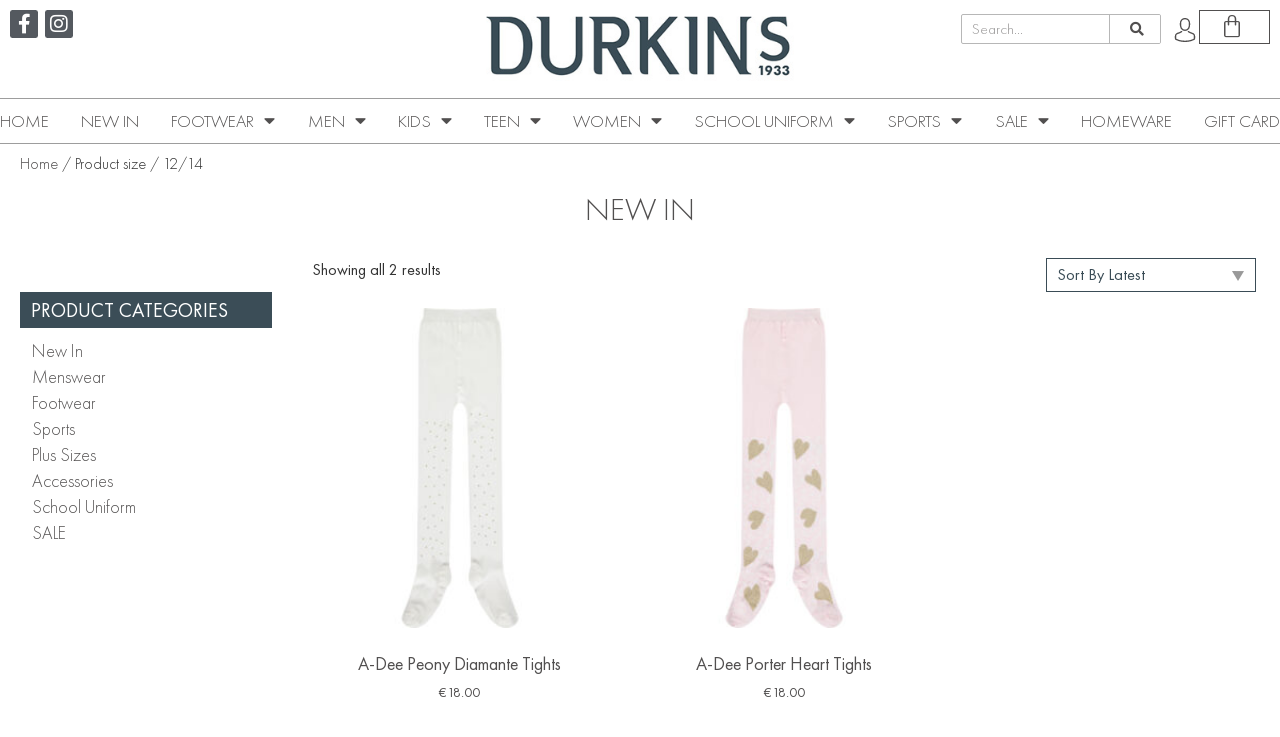

--- FILE ---
content_type: text/html; charset=UTF-8
request_url: https://durkinslongford.ie/size/12-14/
body_size: 27337
content:
<!doctype html>
<html lang="en-GB">
<head><style>img.lazy{min-height:1px}</style><link href="https://durkinslongford.ie/wp-content/plugins/w3-total-cache/pub/js/lazyload.min.js" as="script">
	<meta charset="UTF-8">
	<meta name="viewport" content="width=device-width, initial-scale=1">
	<link rel="profile" href="https://gmpg.org/xfn/11">
					<script>document.documentElement.className = document.documentElement.className + ' yes-js js_active js'</script>
			<meta name='robots' content='index, follow, max-image-preview:large, max-snippet:-1, max-video-preview:-1' />
	<style>img:is([sizes="auto" i], [sizes^="auto," i]) { contain-intrinsic-size: 3000px 1500px }</style>
	
	<!-- This site is optimized with the Yoast SEO plugin v25.1 - https://yoast.com/wordpress/plugins/seo/ -->
	<title>12/14 - Durkins</title>
	<link rel="canonical" href="https://durkinslongford.ie/size/12-14/" />
	<meta property="og:locale" content="en_GB" />
	<meta property="og:type" content="article" />
	<meta property="og:title" content="12/14 - Durkins" />
	<meta property="og:url" content="https://durkinslongford.ie/size/12-14/" />
	<meta property="og:site_name" content="Durkins" />
	<meta name="twitter:card" content="summary_large_image" />
	<script type="application/ld+json" class="yoast-schema-graph">{"@context":"https://schema.org","@graph":[{"@type":"CollectionPage","@id":"https://durkinslongford.ie/size/12-14/","url":"https://durkinslongford.ie/size/12-14/","name":"12/14 - Durkins","isPartOf":{"@id":"https://durkinslongford.ie/#website"},"primaryImageOfPage":{"@id":"https://durkinslongford.ie/size/12-14/#primaryimage"},"image":{"@id":"https://durkinslongford.ie/size/12-14/#primaryimage"},"thumbnailUrl":"https://durkinslongford.ie/wp-content/uploads/2022/08/W222914-Peony-2.jpg","breadcrumb":{"@id":"https://durkinslongford.ie/size/12-14/#breadcrumb"},"inLanguage":"en-GB"},{"@type":"ImageObject","inLanguage":"en-GB","@id":"https://durkinslongford.ie/size/12-14/#primaryimage","url":"https://durkinslongford.ie/wp-content/uploads/2022/08/W222914-Peony-2.jpg","contentUrl":"https://durkinslongford.ie/wp-content/uploads/2022/08/W222914-Peony-2.jpg","width":1500,"height":1500},{"@type":"BreadcrumbList","@id":"https://durkinslongford.ie/size/12-14/#breadcrumb","itemListElement":[{"@type":"ListItem","position":1,"name":"Home","item":"https://durkinslongford.ie/"},{"@type":"ListItem","position":2,"name":"12/14"}]},{"@type":"WebSite","@id":"https://durkinslongford.ie/#website","url":"https://durkinslongford.ie/","name":"Durkins","description":"Men’s clothing, kids clothing, footwear and schoolwear department store.","publisher":{"@id":"https://durkinslongford.ie/#organization"},"potentialAction":[{"@type":"SearchAction","target":{"@type":"EntryPoint","urlTemplate":"https://durkinslongford.ie/?s={search_term_string}"},"query-input":{"@type":"PropertyValueSpecification","valueRequired":true,"valueName":"search_term_string"}}],"inLanguage":"en-GB"},{"@type":"Organization","@id":"https://durkinslongford.ie/#organization","name":"Durkins Longford","url":"https://durkinslongford.ie/","logo":{"@type":"ImageObject","inLanguage":"en-GB","@id":"https://durkinslongford.ie/#/schema/logo/image/","url":"https://durkinslongford.ie/wp-content/uploads/2020/02/DurkinsLogo-1.jpg","contentUrl":"https://durkinslongford.ie/wp-content/uploads/2020/02/DurkinsLogo-1.jpg","width":400,"height":126,"caption":"Durkins Longford"},"image":{"@id":"https://durkinslongford.ie/#/schema/logo/image/"}}]}</script>
	<!-- / Yoast SEO plugin. -->


<link rel='preconnect' href='//www.google-analytics.com' />
<link rel="alternate" type="application/rss+xml" title="Durkins &raquo; Feed" href="https://durkinslongford.ie/feed/" />
<link rel="alternate" type="application/rss+xml" title="Durkins &raquo; 12/14 size Feed" href="https://durkinslongford.ie/size/12-14/feed/" />
<link rel='stylesheet' id='font-awesome-css' href='https://durkinslongford.ie/wp-content/plugins/woocommerce-ajax-filters/berocket/assets/css/font-awesome.min.css?ver=6.8.3' media='all' />
<style id='font-awesome-inline-css'>
[data-font="FontAwesome"]:before {font-family: 'FontAwesome' !important;content: attr(data-icon) !important;speak: none !important;font-weight: normal !important;font-variant: normal !important;text-transform: none !important;line-height: 1 !important;font-style: normal !important;-webkit-font-smoothing: antialiased !important;-moz-osx-font-smoothing: grayscale !important;}
</style>
<link rel='stylesheet' id='woocommerce-pdf-frontend-css-css' href='https://durkinslongford.ie/wp-content/plugins/woocommerce-pdf-invoice/assets/css/woocommerce-pdf-frontend-css.css?ver=5.0.7' media='all' />
<link rel='stylesheet' id='berocket_aapf_widget-style-css' href='https://durkinslongford.ie/wp-content/plugins/woocommerce-ajax-filters/assets/frontend/css/fullmain.min.css?ver=1.6.8.2' media='all' />
<link rel='stylesheet' id='wp-block-library-css' href='https://durkinslongford.ie/wp-includes/css/dist/block-library/style.min.css?ver=6.8.3' media='all' />
<link rel='stylesheet' id='jquery-selectBox-css' href='https://durkinslongford.ie/wp-content/plugins/yith-woocommerce-wishlist/assets/css/jquery.selectBox.css?ver=1.2.0' media='all' />
<link rel='stylesheet' id='woocommerce_prettyPhoto_css-css' href='//durkinslongford.ie/wp-content/plugins/woocommerce/assets/css/prettyPhoto.css?ver=3.1.6' media='all' />
<link rel='stylesheet' id='yith-wcwl-main-css' href='https://durkinslongford.ie/wp-content/plugins/yith-woocommerce-wishlist/assets/css/style.css?ver=4.5.0' media='all' />
<style id='yith-wcwl-main-inline-css'>
 :root { --rounded-corners-radius: 16px; --add-to-cart-rounded-corners-radius: 16px; --color-headers-background: #F4F4F4; --feedback-duration: 3s } 
 :root { --rounded-corners-radius: 16px; --add-to-cart-rounded-corners-radius: 16px; --color-headers-background: #F4F4F4; --feedback-duration: 3s } 
</style>
<style id='global-styles-inline-css'>
:root{--wp--preset--aspect-ratio--square: 1;--wp--preset--aspect-ratio--4-3: 4/3;--wp--preset--aspect-ratio--3-4: 3/4;--wp--preset--aspect-ratio--3-2: 3/2;--wp--preset--aspect-ratio--2-3: 2/3;--wp--preset--aspect-ratio--16-9: 16/9;--wp--preset--aspect-ratio--9-16: 9/16;--wp--preset--color--black: #000000;--wp--preset--color--cyan-bluish-gray: #abb8c3;--wp--preset--color--white: #ffffff;--wp--preset--color--pale-pink: #f78da7;--wp--preset--color--vivid-red: #cf2e2e;--wp--preset--color--luminous-vivid-orange: #ff6900;--wp--preset--color--luminous-vivid-amber: #fcb900;--wp--preset--color--light-green-cyan: #7bdcb5;--wp--preset--color--vivid-green-cyan: #00d084;--wp--preset--color--pale-cyan-blue: #8ed1fc;--wp--preset--color--vivid-cyan-blue: #0693e3;--wp--preset--color--vivid-purple: #9b51e0;--wp--preset--gradient--vivid-cyan-blue-to-vivid-purple: linear-gradient(135deg,rgba(6,147,227,1) 0%,rgb(155,81,224) 100%);--wp--preset--gradient--light-green-cyan-to-vivid-green-cyan: linear-gradient(135deg,rgb(122,220,180) 0%,rgb(0,208,130) 100%);--wp--preset--gradient--luminous-vivid-amber-to-luminous-vivid-orange: linear-gradient(135deg,rgba(252,185,0,1) 0%,rgba(255,105,0,1) 100%);--wp--preset--gradient--luminous-vivid-orange-to-vivid-red: linear-gradient(135deg,rgba(255,105,0,1) 0%,rgb(207,46,46) 100%);--wp--preset--gradient--very-light-gray-to-cyan-bluish-gray: linear-gradient(135deg,rgb(238,238,238) 0%,rgb(169,184,195) 100%);--wp--preset--gradient--cool-to-warm-spectrum: linear-gradient(135deg,rgb(74,234,220) 0%,rgb(151,120,209) 20%,rgb(207,42,186) 40%,rgb(238,44,130) 60%,rgb(251,105,98) 80%,rgb(254,248,76) 100%);--wp--preset--gradient--blush-light-purple: linear-gradient(135deg,rgb(255,206,236) 0%,rgb(152,150,240) 100%);--wp--preset--gradient--blush-bordeaux: linear-gradient(135deg,rgb(254,205,165) 0%,rgb(254,45,45) 50%,rgb(107,0,62) 100%);--wp--preset--gradient--luminous-dusk: linear-gradient(135deg,rgb(255,203,112) 0%,rgb(199,81,192) 50%,rgb(65,88,208) 100%);--wp--preset--gradient--pale-ocean: linear-gradient(135deg,rgb(255,245,203) 0%,rgb(182,227,212) 50%,rgb(51,167,181) 100%);--wp--preset--gradient--electric-grass: linear-gradient(135deg,rgb(202,248,128) 0%,rgb(113,206,126) 100%);--wp--preset--gradient--midnight: linear-gradient(135deg,rgb(2,3,129) 0%,rgb(40,116,252) 100%);--wp--preset--font-size--small: 13px;--wp--preset--font-size--medium: 20px;--wp--preset--font-size--large: 36px;--wp--preset--font-size--x-large: 42px;--wp--preset--spacing--20: 0.44rem;--wp--preset--spacing--30: 0.67rem;--wp--preset--spacing--40: 1rem;--wp--preset--spacing--50: 1.5rem;--wp--preset--spacing--60: 2.25rem;--wp--preset--spacing--70: 3.38rem;--wp--preset--spacing--80: 5.06rem;--wp--preset--shadow--natural: 6px 6px 9px rgba(0, 0, 0, 0.2);--wp--preset--shadow--deep: 12px 12px 50px rgba(0, 0, 0, 0.4);--wp--preset--shadow--sharp: 6px 6px 0px rgba(0, 0, 0, 0.2);--wp--preset--shadow--outlined: 6px 6px 0px -3px rgba(255, 255, 255, 1), 6px 6px rgba(0, 0, 0, 1);--wp--preset--shadow--crisp: 6px 6px 0px rgba(0, 0, 0, 1);}:root { --wp--style--global--content-size: 800px;--wp--style--global--wide-size: 1200px; }:where(body) { margin: 0; }.wp-site-blocks > .alignleft { float: left; margin-right: 2em; }.wp-site-blocks > .alignright { float: right; margin-left: 2em; }.wp-site-blocks > .aligncenter { justify-content: center; margin-left: auto; margin-right: auto; }:where(.wp-site-blocks) > * { margin-block-start: 24px; margin-block-end: 0; }:where(.wp-site-blocks) > :first-child { margin-block-start: 0; }:where(.wp-site-blocks) > :last-child { margin-block-end: 0; }:root { --wp--style--block-gap: 24px; }:root :where(.is-layout-flow) > :first-child{margin-block-start: 0;}:root :where(.is-layout-flow) > :last-child{margin-block-end: 0;}:root :where(.is-layout-flow) > *{margin-block-start: 24px;margin-block-end: 0;}:root :where(.is-layout-constrained) > :first-child{margin-block-start: 0;}:root :where(.is-layout-constrained) > :last-child{margin-block-end: 0;}:root :where(.is-layout-constrained) > *{margin-block-start: 24px;margin-block-end: 0;}:root :where(.is-layout-flex){gap: 24px;}:root :where(.is-layout-grid){gap: 24px;}.is-layout-flow > .alignleft{float: left;margin-inline-start: 0;margin-inline-end: 2em;}.is-layout-flow > .alignright{float: right;margin-inline-start: 2em;margin-inline-end: 0;}.is-layout-flow > .aligncenter{margin-left: auto !important;margin-right: auto !important;}.is-layout-constrained > .alignleft{float: left;margin-inline-start: 0;margin-inline-end: 2em;}.is-layout-constrained > .alignright{float: right;margin-inline-start: 2em;margin-inline-end: 0;}.is-layout-constrained > .aligncenter{margin-left: auto !important;margin-right: auto !important;}.is-layout-constrained > :where(:not(.alignleft):not(.alignright):not(.alignfull)){max-width: var(--wp--style--global--content-size);margin-left: auto !important;margin-right: auto !important;}.is-layout-constrained > .alignwide{max-width: var(--wp--style--global--wide-size);}body .is-layout-flex{display: flex;}.is-layout-flex{flex-wrap: wrap;align-items: center;}.is-layout-flex > :is(*, div){margin: 0;}body .is-layout-grid{display: grid;}.is-layout-grid > :is(*, div){margin: 0;}body{padding-top: 0px;padding-right: 0px;padding-bottom: 0px;padding-left: 0px;}a:where(:not(.wp-element-button)){text-decoration: underline;}:root :where(.wp-element-button, .wp-block-button__link){background-color: #32373c;border-width: 0;color: #fff;font-family: inherit;font-size: inherit;line-height: inherit;padding: calc(0.667em + 2px) calc(1.333em + 2px);text-decoration: none;}.has-black-color{color: var(--wp--preset--color--black) !important;}.has-cyan-bluish-gray-color{color: var(--wp--preset--color--cyan-bluish-gray) !important;}.has-white-color{color: var(--wp--preset--color--white) !important;}.has-pale-pink-color{color: var(--wp--preset--color--pale-pink) !important;}.has-vivid-red-color{color: var(--wp--preset--color--vivid-red) !important;}.has-luminous-vivid-orange-color{color: var(--wp--preset--color--luminous-vivid-orange) !important;}.has-luminous-vivid-amber-color{color: var(--wp--preset--color--luminous-vivid-amber) !important;}.has-light-green-cyan-color{color: var(--wp--preset--color--light-green-cyan) !important;}.has-vivid-green-cyan-color{color: var(--wp--preset--color--vivid-green-cyan) !important;}.has-pale-cyan-blue-color{color: var(--wp--preset--color--pale-cyan-blue) !important;}.has-vivid-cyan-blue-color{color: var(--wp--preset--color--vivid-cyan-blue) !important;}.has-vivid-purple-color{color: var(--wp--preset--color--vivid-purple) !important;}.has-black-background-color{background-color: var(--wp--preset--color--black) !important;}.has-cyan-bluish-gray-background-color{background-color: var(--wp--preset--color--cyan-bluish-gray) !important;}.has-white-background-color{background-color: var(--wp--preset--color--white) !important;}.has-pale-pink-background-color{background-color: var(--wp--preset--color--pale-pink) !important;}.has-vivid-red-background-color{background-color: var(--wp--preset--color--vivid-red) !important;}.has-luminous-vivid-orange-background-color{background-color: var(--wp--preset--color--luminous-vivid-orange) !important;}.has-luminous-vivid-amber-background-color{background-color: var(--wp--preset--color--luminous-vivid-amber) !important;}.has-light-green-cyan-background-color{background-color: var(--wp--preset--color--light-green-cyan) !important;}.has-vivid-green-cyan-background-color{background-color: var(--wp--preset--color--vivid-green-cyan) !important;}.has-pale-cyan-blue-background-color{background-color: var(--wp--preset--color--pale-cyan-blue) !important;}.has-vivid-cyan-blue-background-color{background-color: var(--wp--preset--color--vivid-cyan-blue) !important;}.has-vivid-purple-background-color{background-color: var(--wp--preset--color--vivid-purple) !important;}.has-black-border-color{border-color: var(--wp--preset--color--black) !important;}.has-cyan-bluish-gray-border-color{border-color: var(--wp--preset--color--cyan-bluish-gray) !important;}.has-white-border-color{border-color: var(--wp--preset--color--white) !important;}.has-pale-pink-border-color{border-color: var(--wp--preset--color--pale-pink) !important;}.has-vivid-red-border-color{border-color: var(--wp--preset--color--vivid-red) !important;}.has-luminous-vivid-orange-border-color{border-color: var(--wp--preset--color--luminous-vivid-orange) !important;}.has-luminous-vivid-amber-border-color{border-color: var(--wp--preset--color--luminous-vivid-amber) !important;}.has-light-green-cyan-border-color{border-color: var(--wp--preset--color--light-green-cyan) !important;}.has-vivid-green-cyan-border-color{border-color: var(--wp--preset--color--vivid-green-cyan) !important;}.has-pale-cyan-blue-border-color{border-color: var(--wp--preset--color--pale-cyan-blue) !important;}.has-vivid-cyan-blue-border-color{border-color: var(--wp--preset--color--vivid-cyan-blue) !important;}.has-vivid-purple-border-color{border-color: var(--wp--preset--color--vivid-purple) !important;}.has-vivid-cyan-blue-to-vivid-purple-gradient-background{background: var(--wp--preset--gradient--vivid-cyan-blue-to-vivid-purple) !important;}.has-light-green-cyan-to-vivid-green-cyan-gradient-background{background: var(--wp--preset--gradient--light-green-cyan-to-vivid-green-cyan) !important;}.has-luminous-vivid-amber-to-luminous-vivid-orange-gradient-background{background: var(--wp--preset--gradient--luminous-vivid-amber-to-luminous-vivid-orange) !important;}.has-luminous-vivid-orange-to-vivid-red-gradient-background{background: var(--wp--preset--gradient--luminous-vivid-orange-to-vivid-red) !important;}.has-very-light-gray-to-cyan-bluish-gray-gradient-background{background: var(--wp--preset--gradient--very-light-gray-to-cyan-bluish-gray) !important;}.has-cool-to-warm-spectrum-gradient-background{background: var(--wp--preset--gradient--cool-to-warm-spectrum) !important;}.has-blush-light-purple-gradient-background{background: var(--wp--preset--gradient--blush-light-purple) !important;}.has-blush-bordeaux-gradient-background{background: var(--wp--preset--gradient--blush-bordeaux) !important;}.has-luminous-dusk-gradient-background{background: var(--wp--preset--gradient--luminous-dusk) !important;}.has-pale-ocean-gradient-background{background: var(--wp--preset--gradient--pale-ocean) !important;}.has-electric-grass-gradient-background{background: var(--wp--preset--gradient--electric-grass) !important;}.has-midnight-gradient-background{background: var(--wp--preset--gradient--midnight) !important;}.has-small-font-size{font-size: var(--wp--preset--font-size--small) !important;}.has-medium-font-size{font-size: var(--wp--preset--font-size--medium) !important;}.has-large-font-size{font-size: var(--wp--preset--font-size--large) !important;}.has-x-large-font-size{font-size: var(--wp--preset--font-size--x-large) !important;}
:root :where(.wp-block-pullquote){font-size: 1.5em;line-height: 1.6;}
</style>
<link rel='stylesheet' id='wapf-frontend-css-css' href='https://durkinslongford.ie/wp-content/plugins/advanced-product-fields-for-woocommerce/assets/css/frontend.min.css?ver=1.6.13' media='all' />
<link rel='stylesheet' id='woocommerce-layout-css' href='https://durkinslongford.ie/wp-content/plugins/woocommerce/assets/css/woocommerce-layout.css?ver=9.8.5' media='all' />
<link rel='stylesheet' id='woocommerce-smallscreen-css' href='https://durkinslongford.ie/wp-content/plugins/woocommerce/assets/css/woocommerce-smallscreen.css?ver=9.8.5' media='only screen and (max-width: 768px)' />
<link rel='stylesheet' id='woocommerce-general-css' href='https://durkinslongford.ie/wp-content/plugins/woocommerce/assets/css/woocommerce.css?ver=9.8.5' media='all' />
<style id='woocommerce-inline-inline-css'>
.woocommerce form .form-row .required { visibility: visible; }
</style>
<link rel='stylesheet' id='brands-styles-css' href='https://durkinslongford.ie/wp-content/plugins/woocommerce/assets/css/brands.css?ver=9.8.5' media='all' />
<link rel='stylesheet' id='hello-elementor-css' href='https://durkinslongford.ie/wp-content/themes/hello-elementor/style.min.css?ver=3.4.2' media='all' />
<link rel='stylesheet' id='hello-elementor-child-css' href='https://durkinslongford.ie/wp-content/themes/hello-elementor-child/style.css?ver=1.0.0' media='all' />
<link rel='stylesheet' id='hello-elementor-theme-style-css' href='https://durkinslongford.ie/wp-content/themes/hello-elementor/theme.min.css?ver=3.4.2' media='all' />
<link rel='stylesheet' id='hello-elementor-header-footer-css' href='https://durkinslongford.ie/wp-content/themes/hello-elementor/header-footer.min.css?ver=3.4.2' media='all' />
<link rel='stylesheet' id='e-animation-grow-css' href='https://durkinslongford.ie/wp-content/plugins/elementor/assets/lib/animations/styles/e-animation-grow.min.css?ver=3.29.0' media='all' />
<link rel='stylesheet' id='elementor-frontend-css' href='https://durkinslongford.ie/wp-content/plugins/elementor/assets/css/frontend.min.css?ver=3.29.0' media='all' />
<link rel='stylesheet' id='widget-social-icons-css' href='https://durkinslongford.ie/wp-content/plugins/elementor/assets/css/widget-social-icons.min.css?ver=3.29.0' media='all' />
<link rel='stylesheet' id='e-apple-webkit-css' href='https://durkinslongford.ie/wp-content/plugins/elementor/assets/css/conditionals/apple-webkit.min.css?ver=3.29.0' media='all' />
<link rel='stylesheet' id='widget-image-css' href='https://durkinslongford.ie/wp-content/plugins/elementor/assets/css/widget-image.min.css?ver=3.29.0' media='all' />
<link rel='stylesheet' id='widget-search-form-css' href='https://durkinslongford.ie/wp-content/plugins/elementor-pro/assets/css/widget-search-form.min.css?ver=3.29.0' media='all' />
<link rel='stylesheet' id='elementor-icons-shared-0-css' href='https://durkinslongford.ie/wp-content/plugins/elementor/assets/lib/font-awesome/css/fontawesome.min.css?ver=5.15.3' media='all' />
<link rel='stylesheet' id='elementor-icons-fa-solid-css' href='https://durkinslongford.ie/wp-content/plugins/elementor/assets/lib/font-awesome/css/solid.min.css?ver=5.15.3' media='all' />
<link rel='stylesheet' id='widget-woocommerce-menu-cart-css' href='https://durkinslongford.ie/wp-content/plugins/elementor-pro/assets/css/widget-woocommerce-menu-cart.min.css?ver=3.29.0' media='all' />
<link rel='stylesheet' id='widget-nav-menu-css' href='https://durkinslongford.ie/wp-content/plugins/elementor-pro/assets/css/widget-nav-menu.min.css?ver=3.29.0' media='all' />
<link rel='stylesheet' id='widget-heading-css' href='https://durkinslongford.ie/wp-content/plugins/elementor/assets/css/widget-heading.min.css?ver=3.29.0' media='all' />
<link rel='stylesheet' id='widget-woocommerce-products-css' href='https://durkinslongford.ie/wp-content/plugins/elementor-pro/assets/css/widget-woocommerce-products.min.css?ver=3.29.0' media='all' />
<link rel='stylesheet' id='widget-woocommerce-products-archive-css' href='https://durkinslongford.ie/wp-content/plugins/elementor-pro/assets/css/widget-woocommerce-products-archive.min.css?ver=3.29.0' media='all' />
<link rel='stylesheet' id='elementor-icons-css' href='https://durkinslongford.ie/wp-content/plugins/elementor/assets/lib/eicons/css/elementor-icons.min.css?ver=5.40.0' media='all' />
<link rel='stylesheet' id='elementor-post-37-css' href='https://durkinslongford.ie/wp-content/uploads/elementor/css/post-37.css?ver=1747810430' media='all' />
<link rel='stylesheet' id='elementor-post-36-css' href='https://durkinslongford.ie/wp-content/uploads/elementor/css/post-36.css?ver=1747810430' media='all' />
<link rel='stylesheet' id='elementor-post-173-css' href='https://durkinslongford.ie/wp-content/uploads/elementor/css/post-173.css?ver=1747810430' media='all' />
<link rel='stylesheet' id='elementor-post-458-css' href='https://durkinslongford.ie/wp-content/uploads/elementor/css/post-458.css?ver=1747810436' media='all' />
<link rel='stylesheet' id='pwb-styles-frontend-css' href='https://durkinslongford.ie/wp-content/plugins/perfect-woocommerce-brands/build/frontend/css/style.css?ver=3.5.4' media='all' />
<link rel='stylesheet' id='elementor-icons-fa-brands-css' href='https://durkinslongford.ie/wp-content/plugins/elementor/assets/lib/font-awesome/css/brands.min.css?ver=5.15.3' media='all' />
<script src="https://durkinslongford.ie/wp-includes/js/jquery/jquery.min.js?ver=3.7.1" id="jquery-core-js"></script>
<script src="https://durkinslongford.ie/wp-content/plugins/woocommerce/assets/js/jquery-blockui/jquery.blockUI.min.js?ver=2.7.0-wc.9.8.5" id="jquery-blockui-js" defer data-wp-strategy="defer"></script>
<script id="wc-add-to-cart-js-extra">
var wc_add_to_cart_params = {"ajax_url":"\/wp-admin\/admin-ajax.php","wc_ajax_url":"\/?wc-ajax=%%endpoint%%","i18n_view_cart":"View basket","cart_url":"https:\/\/durkinslongford.ie\/cart\/","is_cart":"","cart_redirect_after_add":"no"};
</script>
<script src="https://durkinslongford.ie/wp-content/plugins/woocommerce/assets/js/frontend/add-to-cart.min.js?ver=9.8.5" id="wc-add-to-cart-js" defer data-wp-strategy="defer"></script>
<script src="https://durkinslongford.ie/wp-content/plugins/woocommerce/assets/js/js-cookie/js.cookie.min.js?ver=2.1.4-wc.9.8.5" id="js-cookie-js" defer data-wp-strategy="defer"></script>
<script id="woocommerce-js-extra">
var woocommerce_params = {"ajax_url":"\/wp-admin\/admin-ajax.php","wc_ajax_url":"\/?wc-ajax=%%endpoint%%","i18n_password_show":"Show password","i18n_password_hide":"Hide password"};
</script>
<script src="https://durkinslongford.ie/wp-content/plugins/woocommerce/assets/js/frontend/woocommerce.min.js?ver=9.8.5" id="woocommerce-js" defer data-wp-strategy="defer"></script>
<link rel="https://api.w.org/" href="https://durkinslongford.ie/wp-json/" /><link rel="EditURI" type="application/rsd+xml" title="RSD" href="https://durkinslongford.ie/xmlrpc.php?rsd" />
<meta name="generator" content="WordPress 6.8.3" />
<meta name="generator" content="WooCommerce 9.8.5" />
<style></style>	<noscript><style>.woocommerce-product-gallery{ opacity: 1 !important; }</style></noscript>
	<meta name="generator" content="Elementor 3.29.0; features: additional_custom_breakpoints, e_local_google_fonts; settings: css_print_method-external, google_font-enabled, font_display-auto">
			<style>
				.e-con.e-parent:nth-of-type(n+4):not(.e-lazyloaded):not(.e-no-lazyload),
				.e-con.e-parent:nth-of-type(n+4):not(.e-lazyloaded):not(.e-no-lazyload) * {
					background-image: none !important;
				}
				@media screen and (max-height: 1024px) {
					.e-con.e-parent:nth-of-type(n+3):not(.e-lazyloaded):not(.e-no-lazyload),
					.e-con.e-parent:nth-of-type(n+3):not(.e-lazyloaded):not(.e-no-lazyload) * {
						background-image: none !important;
					}
				}
				@media screen and (max-height: 640px) {
					.e-con.e-parent:nth-of-type(n+2):not(.e-lazyloaded):not(.e-no-lazyload),
					.e-con.e-parent:nth-of-type(n+2):not(.e-lazyloaded):not(.e-no-lazyload) * {
						background-image: none !important;
					}
				}
			</style>
			<link rel="icon" href="https://durkinslongford.ie/wp-content/uploads/2020/07/fav-12.55.57.png" sizes="32x32" />
<link rel="icon" href="https://durkinslongford.ie/wp-content/uploads/2020/07/fav-12.55.57.png" sizes="192x192" />
<link rel="apple-touch-icon" href="https://durkinslongford.ie/wp-content/uploads/2020/07/fav-12.55.57.png" />
<meta name="msapplication-TileImage" content="https://durkinslongford.ie/wp-content/uploads/2020/07/fav-12.55.57.png" />
		<style id="wp-custom-css">
			.text-center{
	text-align: center;
}
#brand_search{
	max-width: 300px;
	margin-bottom: 30px;
}

.berocket_checked:after {
	background: #3d4b54 ;
	content: '';
/* 	box-shadow: 0 1px 4px #84f2ff; */
	display: inline-block;
	width: 6px;
	height: 6px;
/* 	border-radius: 100%; */
	position: absolute;
	left: 0;
	margin-top: 14px
}
		</style>
		</head>
<body class="archive tax-pa_size term-12-14 term-6533 wp-custom-logo wp-embed-responsive wp-theme-hello-elementor wp-child-theme-hello-elementor-child theme-hello-elementor woocommerce woocommerce-page woocommerce-no-js hello-elementor-default elementor-page-458 elementor-default elementor-template-full-width elementor-kit-37">


<a class="skip-link screen-reader-text" href="#content">Skip to content</a>

		<div data-elementor-type="header" data-elementor-id="36" class="elementor elementor-36 elementor-location-header" data-elementor-post-type="elementor_library">
					<section class="elementor-section elementor-top-section elementor-element elementor-element-1b0dccc elementor-section-boxed elementor-section-height-default elementor-section-height-default" data-id="1b0dccc" data-element_type="section">
						<div class="elementor-container elementor-column-gap-no">
					<div class="elementor-column elementor-col-33 elementor-top-column elementor-element elementor-element-2acb7bd elementor-hidden-phone" data-id="2acb7bd" data-element_type="column">
			<div class="elementor-widget-wrap elementor-element-populated">
						<div class="elementor-element elementor-element-cac0296 e-grid-align-left e-grid-align-tablet-center e-grid-align-mobile-center elementor-grid-2 elementor-shape-rounded elementor-widget elementor-widget-social-icons" data-id="cac0296" data-element_type="widget" data-widget_type="social-icons.default">
				<div class="elementor-widget-container">
							<div class="elementor-social-icons-wrapper elementor-grid" role="list">
							<span class="elementor-grid-item" role="listitem">
					<a class="elementor-icon elementor-social-icon elementor-social-icon-facebook-f elementor-animation-grow elementor-repeater-item-db4d75c" href="https://www.facebook.com/DurkinsLongford19/" target="_blank">
						<span class="elementor-screen-only">Facebook-f</span>
						<i class="fab fa-facebook-f"></i>					</a>
				</span>
							<span class="elementor-grid-item" role="listitem">
					<a class="elementor-icon elementor-social-icon elementor-social-icon-instagram elementor-animation-grow elementor-repeater-item-5eb1e9f" href="https://www.instagram.com/durkins_longford/" target="_blank">
						<span class="elementor-screen-only">Instagram</span>
						<i class="fab fa-instagram"></i>					</a>
				</span>
					</div>
						</div>
				</div>
					</div>
		</div>
				<div class="elementor-column elementor-col-33 elementor-top-column elementor-element elementor-element-cae77df" data-id="cae77df" data-element_type="column">
			<div class="elementor-widget-wrap elementor-element-populated">
						<div class="elementor-element elementor-element-f4841f4 elementor-widget elementor-widget-theme-site-logo elementor-widget-image" data-id="f4841f4" data-element_type="widget" data-widget_type="theme-site-logo.default">
				<div class="elementor-widget-container">
											<a href="https://durkinslongford.ie">
			<img width="400" height="91" src="data:image/svg+xml,%3Csvg%20xmlns='http://www.w3.org/2000/svg'%20viewBox='0%200%20400%2091'%3E%3C/svg%3E" data-src="https://durkinslongford.ie/wp-content/uploads/2020/04/DurkinsLogo-1.jpg" class="attachment-full size-full wp-image-5582 lazy" alt="Durkins Logo" data-srcset="https://durkinslongford.ie/wp-content/uploads/2020/04/DurkinsLogo-1.jpg 400w, https://durkinslongford.ie/wp-content/uploads/2020/04/DurkinsLogo-1-300x68.jpg 300w" data-sizes="(max-width: 400px) 100vw, 400px" />				</a>
											</div>
				</div>
					</div>
		</div>
				<div class="elementor-column elementor-col-33 elementor-top-column elementor-element elementor-element-9e07dcf" data-id="9e07dcf" data-element_type="column">
			<div class="elementor-widget-wrap elementor-element-populated">
						<div class="elementor-element elementor-element-870f7bd elementor-hidden-phone elementor-hidden-tablet elementor-search-form--skin-classic elementor-search-form--button-type-icon elementor-search-form--icon-search elementor-widget elementor-widget-search-form" data-id="870f7bd" data-element_type="widget" data-settings="{&quot;skin&quot;:&quot;classic&quot;}" data-widget_type="search-form.default">
				<div class="elementor-widget-container">
							<search role="search">
			<form class="elementor-search-form" action="https://durkinslongford.ie" method="get">
												<div class="elementor-search-form__container">
					<label class="elementor-screen-only" for="elementor-search-form-870f7bd">Search</label>

					
					<input id="elementor-search-form-870f7bd" placeholder="Search..." class="elementor-search-form__input" type="search" name="s" value="">
					
											<button class="elementor-search-form__submit" type="submit" aria-label="Search">
															<i aria-hidden="true" class="fas fa-search"></i>													</button>
					
									</div>
			</form>
		</search>
						</div>
				</div>
				<div class="elementor-element elementor-element-3aeb4cb elementor-search-form--skin-full_screen elementor-widget__width-auto elementor-hidden-desktop elementor-widget elementor-widget-search-form" data-id="3aeb4cb" data-element_type="widget" data-settings="{&quot;skin&quot;:&quot;full_screen&quot;}" data-widget_type="search-form.default">
				<div class="elementor-widget-container">
							<search role="search">
			<form class="elementor-search-form" action="https://durkinslongford.ie" method="get">
												<div class="elementor-search-form__toggle" role="button" tabindex="0" aria-label="Search">
					<i aria-hidden="true" class="fas fa-search"></i>				</div>
								<div class="elementor-search-form__container">
					<label class="elementor-screen-only" for="elementor-search-form-3aeb4cb">Search</label>

					
					<input id="elementor-search-form-3aeb4cb" placeholder="Search..." class="elementor-search-form__input" type="search" name="s" value="">
					
					
										<div class="dialog-lightbox-close-button dialog-close-button" role="button" tabindex="0" aria-label="Close this search box.">
						<i aria-hidden="true" class="eicon-close"></i>					</div>
									</div>
			</form>
		</search>
						</div>
				</div>
				<div class="elementor-element elementor-element-35db131 elementor-widget__width-auto elementor-view-default elementor-widget elementor-widget-icon" data-id="35db131" data-element_type="widget" data-widget_type="icon.default">
				<div class="elementor-widget-container">
							<div class="elementor-icon-wrapper">
			<a class="elementor-icon" href="/my-account/">
			<svg xmlns="http://www.w3.org/2000/svg" viewBox="0 0 482.9 482.9"><path d="m239.7 260.2h1.6.6 1c29.3-.5 53-10.8 70.5-30.5 38.5-43.4 32.1-117.8 31.4-124.9-2.5-53.3-27.7-78.8-48.5-90.7-15.5-8.9-33.6-13.7-53.8-14.1h-.7c-.1 0-.3 0-.4 0h-.6c-11.1 0-32.9 1.8-53.8 13.7-21 11.9-46.6 37.4-49.1 91.1-.7 7.1-7.1 81.5 31.4 124.9 17.4 19.7 41.1 30 70.4 30.5zm-75.1-152.9c0-.3.1-.6.1-.8 3.3-71.7 54.2-79.4 76-79.4h.4.8c27 .6 72.9 11.6 76 79.4 0 .3 0 .6.1.8.1.7 7.1 68.7-24.7 104.5-12.6 14.2-29.4 21.2-51.5 21.4-.2 0-.3 0-.5 0-.2 0-.3 0-.5 0-22-.2-38.9-7.2-51.4-21.4-31.7-35.6-24.9-103.9-24.8-104.5z"></path><path d="m446.8 383.6c0-.1 0-.2 0-.3 0-.8-.1-1.6-.1-2.5-.6-19.8-1.9-66.1-45.3-80.9-.3-.1-.7-.2-1-.3-45.1-11.5-82.6-37.5-83-37.8-6.1-4.3-14.5-2.8-18.8 3.3s-2.8 14.5 3.3 18.8c1.7 1.2 41.5 28.9 91.3 41.7 23.3 8.3 25.9 33.2 26.6 56 0 .9 0 1.7.1 2.5.1 9-.5 22.9-2.1 30.9-16.2 9.2-79.7 41-176.3 41-96.2 0-160.1-31.9-176.4-41.1-1.6-8-2.3-21.9-2.1-30.9 0-.8.1-1.6.1-2.5.7-22.8 3.3-47.7 26.6-56 49.8-12.8 89.6-40.6 91.3-41.7 6.1-4.3 7.6-12.7 3.3-18.8s-12.7-7.6-18.8-3.3c-.4.3-37.7 26.3-83 37.8-.4.1-.7.2-1 .3-43.4 14.9-44.7 61.2-45.3 80.9 0 .9 0 1.7-.1 2.5v.3c-.1 5.2-.2 31.9 5.1 45.3 1 2.6 2.8 4.8 5.2 6.3 3 2 74.9 47.8 195.2 47.8s192.2-45.9 195.2-47.8c2.3-1.5 4.2-3.7 5.2-6.3 5-13.3 4.9-40 4.8-45.2z"></path></svg>			</a>
		</div>
						</div>
				</div>
				<div class="elementor-element elementor-element-d112d1a elementor-menu-cart--items-indicator-none elementor-widget__width-auto toggle-icon--bag-medium elementor-menu-cart--cart-type-side-cart elementor-menu-cart--show-remove-button-yes elementor-widget elementor-widget-woocommerce-menu-cart" data-id="d112d1a" data-element_type="widget" data-settings="{&quot;cart_type&quot;:&quot;side-cart&quot;,&quot;open_cart&quot;:&quot;click&quot;,&quot;automatically_open_cart&quot;:&quot;no&quot;}" data-widget_type="woocommerce-menu-cart.default">
				<div class="elementor-widget-container">
							<div class="elementor-menu-cart__wrapper">
							<div class="elementor-menu-cart__toggle_wrapper">
					<div class="elementor-menu-cart__container elementor-lightbox" aria-hidden="true">
						<div class="elementor-menu-cart__main" aria-hidden="true">
									<div class="elementor-menu-cart__close-button">
					</div>
									<div class="widget_shopping_cart_content">
															</div>
						</div>
					</div>
							<div class="elementor-menu-cart__toggle elementor-button-wrapper">
			<a id="elementor-menu-cart__toggle_button" href="#" class="elementor-menu-cart__toggle_button elementor-button elementor-size-sm" aria-expanded="false">
				<span class="elementor-button-text"><span class="woocommerce-Price-amount amount"><bdi><span class="woocommerce-Price-currencySymbol">&euro;</span>0.00</bdi></span></span>
				<span class="elementor-button-icon">
					<span class="elementor-button-icon-qty" data-counter="0">0</span>
					<i class="eicon-bag-medium"></i>					<span class="elementor-screen-only">Cart</span>
				</span>
			</a>
		</div>
						</div>
					</div> <!-- close elementor-menu-cart__wrapper -->
						</div>
				</div>
				<div class="elementor-element elementor-element-0751c44 elementor-nav-menu--stretch elementor-widget__width-auto elementor-hidden-desktop elementor-hidden-tablet elementor-nav-menu__text-align-aside elementor-nav-menu--toggle elementor-nav-menu--burger elementor-widget elementor-widget-nav-menu" data-id="0751c44" data-element_type="widget" data-settings="{&quot;layout&quot;:&quot;dropdown&quot;,&quot;full_width&quot;:&quot;stretch&quot;,&quot;submenu_icon&quot;:{&quot;value&quot;:&quot;&lt;i class=\&quot;fas fa-caret-down\&quot;&gt;&lt;\/i&gt;&quot;,&quot;library&quot;:&quot;fa-solid&quot;},&quot;toggle&quot;:&quot;burger&quot;}" data-widget_type="nav-menu.default">
				<div class="elementor-widget-container">
							<div class="elementor-menu-toggle" role="button" tabindex="0" aria-label="Menu Toggle" aria-expanded="false">
			<i aria-hidden="true" role="presentation" class="elementor-menu-toggle__icon--open eicon-menu-bar"></i><i aria-hidden="true" role="presentation" class="elementor-menu-toggle__icon--close eicon-close"></i>		</div>
					<nav class="elementor-nav-menu--dropdown elementor-nav-menu__container" aria-hidden="true">
				<ul id="menu-2-0751c44" class="elementor-nav-menu"><li class="menu-item menu-item-type-post_type menu-item-object-page menu-item-home menu-item-25"><a href="https://durkinslongford.ie/" class="elementor-item" tabindex="-1">Home</a></li>
<li class="menu-item menu-item-type-post_type menu-item-object-page menu-item-32731"><a href="https://durkinslongford.ie/new-in/" class="elementor-item" tabindex="-1">New In</a></li>
<li class="menu-item menu-item-type-taxonomy menu-item-object-product_cat menu-item-has-children menu-item-395"><a href="https://durkinslongford.ie/footwear-and-shoe-retail-shop-in-co-longford/" class="elementor-item" tabindex="-1">Footwear</a>
<ul class="sub-menu elementor-nav-menu--dropdown">
	<li class="menu-item menu-item-type-taxonomy menu-item-object-product_cat menu-item-has-children menu-item-15189"><a href="https://durkinslongford.ie/mens-footwear/" class="elementor-sub-item" tabindex="-1">Men</a>
	<ul class="sub-menu elementor-nav-menu--dropdown">
		<li class="menu-item menu-item-type-taxonomy menu-item-object-product_cat menu-item-13538"><a href="https://durkinslongford.ie/mens-shoes/" class="elementor-sub-item" tabindex="-1">Shoes</a></li>
		<li class="menu-item menu-item-type-taxonomy menu-item-object-product_cat menu-item-13542"><a href="https://durkinslongford.ie/mens-boots/" class="elementor-sub-item" tabindex="-1">Boots</a></li>
		<li class="menu-item menu-item-type-taxonomy menu-item-object-product_cat menu-item-13539"><a href="https://durkinslongford.ie/mens-trainers/" class="elementor-sub-item" tabindex="-1">Trainers</a></li>
		<li class="menu-item menu-item-type-taxonomy menu-item-object-product_cat menu-item-17545"><a href="https://durkinslongford.ie/mens-slippers/" class="elementor-sub-item" tabindex="-1">Slippers</a></li>
		<li class="menu-item menu-item-type-taxonomy menu-item-object-product_cat menu-item-19279"><a href="https://durkinslongford.ie/mens-wellies-working-boots/" class="elementor-sub-item" tabindex="-1">Wellies and Working Boots</a></li>
	</ul>
</li>
	<li class="menu-item menu-item-type-taxonomy menu-item-object-product_cat menu-item-has-children menu-item-13536"><a href="https://durkinslongford.ie/women-footwear-shoes/" class="elementor-sub-item" tabindex="-1">Women</a>
	<ul class="sub-menu elementor-nav-menu--dropdown">
		<li class="menu-item menu-item-type-taxonomy menu-item-object-product_cat menu-item-19299"><a href="https://durkinslongford.ie/boots/" class="elementor-sub-item" tabindex="-1">Boots</a></li>
		<li class="menu-item menu-item-type-taxonomy menu-item-object-product_cat menu-item-15186"><a href="https://durkinslongford.ie/flats/" class="elementor-sub-item" tabindex="-1">Flats</a></li>
		<li class="menu-item menu-item-type-taxonomy menu-item-object-product_cat menu-item-15187"><a href="https://durkinslongford.ie/heels/" class="elementor-sub-item" tabindex="-1">Heels</a></li>
		<li class="menu-item menu-item-type-taxonomy menu-item-object-product_cat menu-item-13537"><a href="https://durkinslongford.ie/womens-sports-footwear/" class="elementor-sub-item" tabindex="-1">Trainers</a></li>
		<li class="menu-item menu-item-type-taxonomy menu-item-object-product_cat menu-item-15184"><a href="https://durkinslongford.ie/sandals/" class="elementor-sub-item" tabindex="-1">Sandals</a></li>
		<li class="menu-item menu-item-type-taxonomy menu-item-object-product_cat menu-item-19278"><a href="https://durkinslongford.ie/womens-wellies/" class="elementor-sub-item" tabindex="-1">Wellies</a></li>
	</ul>
</li>
	<li class="menu-item menu-item-type-taxonomy menu-item-object-product_cat menu-item-has-children menu-item-19296"><a href="https://durkinslongford.ie/kids-footwear-shop/" class="elementor-sub-item" tabindex="-1">Kids Shoes</a>
	<ul class="sub-menu elementor-nav-menu--dropdown">
		<li class="menu-item menu-item-type-taxonomy menu-item-object-product_cat menu-item-71292"><a href="https://durkinslongford.ie/boys-pre-school/" class="elementor-sub-item" tabindex="-1">Boys Pre-School</a></li>
		<li class="menu-item menu-item-type-taxonomy menu-item-object-product_cat menu-item-16858"><a href="https://durkinslongford.ie/boys-boots/" class="elementor-sub-item" tabindex="-1">Boys Boots</a></li>
		<li class="menu-item menu-item-type-taxonomy menu-item-object-product_cat menu-item-13540"><a href="https://durkinslongford.ie/boys-trainers/" class="elementor-sub-item" tabindex="-1">Boys Trainers</a></li>
		<li class="menu-item menu-item-type-taxonomy menu-item-object-product_cat menu-item-56920"><a href="https://durkinslongford.ie/boys-shoes/" class="elementor-sub-item" tabindex="-1">Boys Shoes</a></li>
		<li class="menu-item menu-item-type-taxonomy menu-item-object-product_cat menu-item-71293"><a href="https://durkinslongford.ie/girls-pre-school/" class="elementor-sub-item" tabindex="-1">Girls Pre-School</a></li>
		<li class="menu-item menu-item-type-taxonomy menu-item-object-product_cat menu-item-16860"><a href="https://durkinslongford.ie/girls-boots/" class="elementor-sub-item" tabindex="-1">Girls Boots</a></li>
		<li class="menu-item menu-item-type-taxonomy menu-item-object-product_cat menu-item-13541"><a href="https://durkinslongford.ie/girls/" class="elementor-sub-item" tabindex="-1">Girls Trainers</a></li>
		<li class="menu-item menu-item-type-taxonomy menu-item-object-product_cat menu-item-16861"><a href="https://durkinslongford.ie/girls-shoes/" class="elementor-sub-item" tabindex="-1">Girls Shoes</a></li>
		<li class="menu-item menu-item-type-taxonomy menu-item-object-product_cat menu-item-16868"><a href="https://durkinslongford.ie/kids-wellies/" class="elementor-sub-item" tabindex="-1">Kids Wellies</a></li>
		<li class="menu-item menu-item-type-taxonomy menu-item-object-product_cat menu-item-77531"><a href="https://durkinslongford.ie/dancing-pump/" class="elementor-sub-item" tabindex="-1">Dancing Pump</a></li>
		<li class="menu-item menu-item-type-taxonomy menu-item-object-product_cat menu-item-49332"><a href="https://durkinslongford.ie/school-footwear/" class="elementor-sub-item" tabindex="-1">School Footwear</a></li>
	</ul>
</li>
	<li class="menu-item menu-item-type-taxonomy menu-item-object-product_cat menu-item-27479"><a href="https://durkinslongford.ie/wide-fitting-shoes/" class="elementor-sub-item" tabindex="-1">Wide Fit Shoes</a></li>
	<li class="menu-item menu-item-type-taxonomy menu-item-object-product_cat menu-item-56539"><a href="https://durkinslongford.ie/shoe-care/" class="elementor-sub-item" tabindex="-1">Shoe Care</a></li>
</ul>
</li>
<li class="menu-item menu-item-type-taxonomy menu-item-object-product_cat menu-item-has-children menu-item-369"><a href="https://durkinslongford.ie/menss-youths-sports-clothing-retail-shop-longford/" class="elementor-item" tabindex="-1">Men</a>
<ul class="sub-menu elementor-nav-menu--dropdown">
	<li class="menu-item menu-item-type-taxonomy menu-item-object-product_cat menu-item-18039"><a href="https://durkinslongford.ie/casual-shirts/" class="elementor-sub-item" tabindex="-1">Casual Shirts</a></li>
	<li class="menu-item menu-item-type-taxonomy menu-item-object-product_cat menu-item-13551"><a href="https://durkinslongford.ie/chinos-trousers/" class="elementor-sub-item" tabindex="-1">Chinos &amp; Trousers</a></li>
	<li class="menu-item menu-item-type-taxonomy menu-item-object-product_cat menu-item-21461"><a href="https://durkinslongford.ie/coats-jackets/" class="elementor-sub-item" tabindex="-1">Coats and Jackets</a></li>
	<li class="menu-item menu-item-type-taxonomy menu-item-object-product_cat menu-item-43238"><a href="https://durkinslongford.ie/formal-shirt/" class="elementor-sub-item" tabindex="-1">Formal Shirts</a></li>
	<li class="menu-item menu-item-type-taxonomy menu-item-object-product_cat menu-item-13553"><a href="https://durkinslongford.ie/jeans/" class="elementor-sub-item" tabindex="-1">Jeans</a></li>
	<li class="menu-item menu-item-type-taxonomy menu-item-object-product_cat menu-item-has-children menu-item-398"><a href="https://durkinslongford.ie/plus-sizes/" class="elementor-sub-item" tabindex="-1">King Size</a>
	<ul class="sub-menu elementor-nav-menu--dropdown">
		<li class="menu-item menu-item-type-taxonomy menu-item-object-product_cat menu-item-13613"><a href="https://durkinslongford.ie/king-size-polo-t-shirts/" class="elementor-sub-item" tabindex="-1">King Size Polos &amp; T-Shirts</a></li>
		<li class="menu-item menu-item-type-taxonomy menu-item-object-product_cat menu-item-13614"><a href="https://durkinslongford.ie/king-size-shirts/" class="elementor-sub-item" tabindex="-1">King Size Shirts</a></li>
		<li class="menu-item menu-item-type-taxonomy menu-item-object-product_cat menu-item-13600"><a href="https://durkinslongford.ie/king-size-sweat/" class="elementor-sub-item" tabindex="-1">King Size Sweats</a></li>
		<li class="menu-item menu-item-type-taxonomy menu-item-object-product_cat menu-item-13603"><a href="https://durkinslongford.ie/bottoms-king-size/" class="elementor-sub-item" tabindex="-1">King Size Bottoms</a></li>
		<li class="menu-item menu-item-type-taxonomy menu-item-object-product_cat menu-item-13601"><a href="https://durkinslongford.ie/king-size-jackets-coats-gilet/" class="elementor-sub-item" tabindex="-1">King Size Jackets, Coats &amp; Gilet</a></li>
	</ul>
</li>
	<li class="menu-item menu-item-type-taxonomy menu-item-object-product_cat menu-item-13555"><a href="https://durkinslongford.ie/knitwear/" class="elementor-sub-item" tabindex="-1">Knitwear</a></li>
	<li class="menu-item menu-item-type-taxonomy menu-item-object-product_cat menu-item-13557"><a href="https://durkinslongford.ie/pyjamas-loungewear/" class="elementor-sub-item" tabindex="-1">Nightwear &#038; Loungewear</a></li>
	<li class="menu-item menu-item-type-taxonomy menu-item-object-product_cat menu-item-13556"><a href="https://durkinslongford.ie/polos-tshirts/" class="elementor-sub-item" tabindex="-1">Polos &amp; T-Shirts</a></li>
	<li class="menu-item menu-item-type-taxonomy menu-item-object-product_cat menu-item-13559"><a href="https://durkinslongford.ie/shorts-menswear/" class="elementor-sub-item" tabindex="-1">Shorts</a></li>
	<li class="menu-item menu-item-type-taxonomy menu-item-object-product_cat menu-item-81786"><a href="https://durkinslongford.ie/sports-tops/" class="elementor-sub-item" tabindex="-1">Sports Tops</a></li>
	<li class="menu-item menu-item-type-taxonomy menu-item-object-product_cat menu-item-13549"><a href="https://durkinslongford.ie/suiting-tailoring/" class="elementor-sub-item" tabindex="-1">Suits and Tailoring</a></li>
	<li class="menu-item menu-item-type-taxonomy menu-item-object-product_cat menu-item-13560"><a href="https://durkinslongford.ie/sweats/" class="elementor-sub-item" tabindex="-1">Sweats</a></li>
	<li class="menu-item menu-item-type-taxonomy menu-item-object-product_cat menu-item-has-children menu-item-399"><a href="https://durkinslongford.ie/accessories/" class="elementor-sub-item" tabindex="-1">Accessories</a>
	<ul class="sub-menu elementor-nav-menu--dropdown">
		<li class="menu-item menu-item-type-taxonomy menu-item-object-product_cat menu-item-71214"><a href="https://durkinslongford.ie/hats-gloves-scarves-mens/" class="elementor-sub-item" tabindex="-1">Hats, Gloves &#038; Scarves m</a></li>
		<li class="menu-item menu-item-type-taxonomy menu-item-object-product_cat menu-item-71145"><a href="https://durkinslongford.ie/bag/" class="elementor-sub-item" tabindex="-1">Bags</a></li>
		<li class="menu-item menu-item-type-taxonomy menu-item-object-product_cat menu-item-13544"><a href="https://durkinslongford.ie/belts-wallets/" class="elementor-sub-item" tabindex="-1">Belts Wallets</a></li>
	</ul>
</li>
	<li class="menu-item menu-item-type-taxonomy menu-item-object-product_cat menu-item-has-children menu-item-13611"><a href="https://durkinslongford.ie/underwear-3/" class="elementor-sub-item" tabindex="-1">Underwear &#038; Socks</a>
	<ul class="sub-menu elementor-nav-menu--dropdown">
		<li class="menu-item menu-item-type-taxonomy menu-item-object-product_cat menu-item-has-children menu-item-13548"><a href="https://durkinslongford.ie/specialists-socks-diabetic-socks-hiking-socks-soft-top-socks-sports-socks/" class="elementor-sub-item" tabindex="-1">Socks</a>
		<ul class="sub-menu elementor-nav-menu--dropdown">
			<li class="menu-item menu-item-type-taxonomy menu-item-object-product_cat menu-item-41331"><a href="https://durkinslongford.ie/novelty-socks/" class="elementor-sub-item" tabindex="-1">Novelty Socks</a></li>
			<li class="menu-item menu-item-type-taxonomy menu-item-object-product_cat menu-item-41327"><a href="https://durkinslongford.ie/diabetic-odemea-cotton-wool-socks-ireland/" class="elementor-sub-item" tabindex="-1">Diabetic</a></li>
			<li class="menu-item menu-item-type-taxonomy menu-item-object-product_cat menu-item-41328"><a href="https://durkinslongford.ie/bamboo-socks/" class="elementor-sub-item" tabindex="-1">Bamboo Socks</a></li>
			<li class="menu-item menu-item-type-taxonomy menu-item-object-product_cat menu-item-41333"><a href="https://durkinslongford.ie/soft-top-socks/" class="elementor-sub-item" tabindex="-1">Softtop Socks</a></li>
			<li class="menu-item menu-item-type-taxonomy menu-item-object-product_cat menu-item-56814"><a href="https://durkinslongford.ie/sport-socks/" class="elementor-sub-item" tabindex="-1">Sports Socks</a></li>
			<li class="menu-item menu-item-type-taxonomy menu-item-object-product_cat menu-item-41326"><a href="https://durkinslongford.ie/work-hiking-socks/" class="elementor-sub-item" tabindex="-1">Work/Hiking Sock</a></li>
		</ul>
</li>
		<li class="menu-item menu-item-type-taxonomy menu-item-object-product_cat menu-item-13588"><a href="https://durkinslongford.ie/boxer/" class="elementor-sub-item" tabindex="-1">Boxer</a></li>
		<li class="menu-item menu-item-type-taxonomy menu-item-object-product_cat menu-item-13589"><a href="https://durkinslongford.ie/boxer-trunk/" class="elementor-sub-item" tabindex="-1">Boxer Trunk</a></li>
		<li class="menu-item menu-item-type-taxonomy menu-item-object-product_cat menu-item-13590"><a href="https://durkinslongford.ie/briefs/" class="elementor-sub-item" tabindex="-1">Briefs</a></li>
		<li class="menu-item menu-item-type-taxonomy menu-item-object-product_cat menu-item-17347"><a href="https://durkinslongford.ie/t-shirt-underwear/" class="elementor-sub-item" tabindex="-1">T-Shirt</a></li>
		<li class="menu-item menu-item-type-taxonomy menu-item-object-product_cat menu-item-19997"><a href="https://durkinslongford.ie/thermals/" class="elementor-sub-item" tabindex="-1">Thermals</a></li>
		<li class="menu-item menu-item-type-taxonomy menu-item-object-product_cat menu-item-41236"><a href="https://durkinslongford.ie/umbrella/" class="elementor-sub-item" tabindex="-1">Umbrella</a></li>
	</ul>
</li>
</ul>
</li>
<li class="menu-item menu-item-type-taxonomy menu-item-object-product_cat menu-item-has-children menu-item-15206"><a href="https://durkinslongford.ie/kids-clothing/" class="elementor-item" tabindex="-1">Kids</a>
<ul class="sub-menu elementor-nav-menu--dropdown">
	<li class="menu-item menu-item-type-taxonomy menu-item-object-product_cat menu-item-58379"><a href="https://durkinslongford.ie/newborn/" class="elementor-sub-item" tabindex="-1">Newborn</a></li>
	<li class="menu-item menu-item-type-taxonomy menu-item-object-product_cat menu-item-has-children menu-item-30810"><a href="https://durkinslongford.ie/baby-girl-clothes/" class="elementor-sub-item" tabindex="-1">Baby Girl</a>
	<ul class="sub-menu elementor-nav-menu--dropdown">
		<li class="menu-item menu-item-type-taxonomy menu-item-object-product_cat menu-item-31141"><a href="https://durkinslongford.ie/baby-girl-accessories/" class="elementor-sub-item" tabindex="-1">Accessories</a></li>
		<li class="menu-item menu-item-type-taxonomy menu-item-object-product_cat menu-item-30811"><a href="https://durkinslongford.ie/baby-girl-coats-jackets/" class="elementor-sub-item" tabindex="-1">Coats &#038; Jackets</a></li>
		<li class="menu-item menu-item-type-taxonomy menu-item-object-product_cat menu-item-30812"><a href="https://durkinslongford.ie/baby-girl-dresses-skirts/" class="elementor-sub-item" tabindex="-1">Dresses &#038; Skirts</a></li>
		<li class="menu-item menu-item-type-taxonomy menu-item-object-product_cat menu-item-45546"><a href="https://durkinslongford.ie/baby-girl-jeans-trousers/" class="elementor-sub-item" tabindex="-1">Jeans &#038; Trousers</a></li>
		<li class="menu-item menu-item-type-taxonomy menu-item-object-product_cat menu-item-30813"><a href="https://durkinslongford.ie/baby-girl-outfits-sets/" class="elementor-sub-item" tabindex="-1">Outfits &#038; Sets</a></li>
		<li class="menu-item menu-item-type-taxonomy menu-item-object-product_cat menu-item-30814"><a href="https://durkinslongford.ie/baby-girl-sleepsuit/" class="elementor-sub-item" tabindex="-1">Sleepsuits</a></li>
		<li class="menu-item menu-item-type-taxonomy menu-item-object-product_cat menu-item-30816"><a href="https://durkinslongford.ie/baby-girl-tops/" class="elementor-sub-item" tabindex="-1">Tops</a></li>
	</ul>
</li>
	<li class="menu-item menu-item-type-taxonomy menu-item-object-product_cat menu-item-has-children menu-item-30802"><a href="https://durkinslongford.ie/baby-boy-clothes/" class="elementor-sub-item" tabindex="-1">Baby Boy</a>
	<ul class="sub-menu elementor-nav-menu--dropdown">
		<li class="menu-item menu-item-type-taxonomy menu-item-object-product_cat menu-item-42694"><a href="https://durkinslongford.ie/baby-boy-accessories/" class="elementor-sub-item" tabindex="-1">Accessories</a></li>
		<li class="menu-item menu-item-type-taxonomy menu-item-object-product_cat menu-item-42695"><a href="https://durkinslongford.ie/baby-boy-jacket-coat/" class="elementor-sub-item" tabindex="-1">Coats &#038; Jackets</a></li>
		<li class="menu-item menu-item-type-taxonomy menu-item-object-product_cat menu-item-30803"><a href="https://durkinslongford.ie/baby-boy-jeans-trousers/" class="elementor-sub-item" tabindex="-1">Jeans &#038; Trousers</a></li>
		<li class="menu-item menu-item-type-taxonomy menu-item-object-product_cat menu-item-42688"><a href="https://durkinslongford.ie/baby-boy-outfits-sets/" class="elementor-sub-item" tabindex="-1">Outfits &#038; Sets</a></li>
		<li class="menu-item menu-item-type-taxonomy menu-item-object-product_cat menu-item-30805"><a href="https://durkinslongford.ie/baby-boy-sleepsuits/" class="elementor-sub-item" tabindex="-1">Sleepsuits</a></li>
		<li class="menu-item menu-item-type-taxonomy menu-item-object-product_cat menu-item-31034"><a href="https://durkinslongford.ie/baby-boy-tops/" class="elementor-sub-item" tabindex="-1">Tops</a></li>
	</ul>
</li>
	<li class="menu-item menu-item-type-taxonomy menu-item-object-product_cat menu-item-has-children menu-item-30793"><a href="https://durkinslongford.ie/shop-girls-clothing/" class="elementor-sub-item" tabindex="-1">Girls</a>
	<ul class="sub-menu elementor-nav-menu--dropdown">
		<li class="menu-item menu-item-type-taxonomy menu-item-object-product_cat menu-item-31140"><a href="https://durkinslongford.ie/girls-accessories/" class="elementor-sub-item" tabindex="-1">Accessories</a></li>
		<li class="menu-item menu-item-type-taxonomy menu-item-object-product_cat menu-item-30817"><a href="https://durkinslongford.ie/girls-jackets-coats/" class="elementor-sub-item" tabindex="-1">Coats &#038; Jackets</a></li>
		<li class="menu-item menu-item-type-taxonomy menu-item-object-product_cat menu-item-30797"><a href="https://durkinslongford.ie/girls-dress-skirt/" class="elementor-sub-item" tabindex="-1">Dresses &#038; Skirts</a></li>
		<li class="menu-item menu-item-type-taxonomy menu-item-object-product_cat menu-item-30821"><a href="https://durkinslongford.ie/girls-jeans-trousers/" class="elementor-sub-item" tabindex="-1">Jeans &#038; Trousers</a></li>
		<li class="menu-item menu-item-type-taxonomy menu-item-object-product_cat menu-item-30799"><a href="https://durkinslongford.ie/outfits-leggings-sets/" class="elementor-sub-item" tabindex="-1">Outfits &amp; Leggings Sets</a></li>
		<li class="menu-item menu-item-type-taxonomy menu-item-object-product_cat menu-item-30822"><a href="https://durkinslongford.ie/girls-tops/" class="elementor-sub-item" tabindex="-1">Tops</a></li>
	</ul>
</li>
	<li class="menu-item menu-item-type-taxonomy menu-item-object-product_cat menu-item-has-children menu-item-30796"><a href="https://durkinslongford.ie/boys-clothing/" class="elementor-sub-item" tabindex="-1">Boys</a>
	<ul class="sub-menu elementor-nav-menu--dropdown">
		<li class="menu-item menu-item-type-taxonomy menu-item-object-product_cat menu-item-30807"><a href="https://durkinslongford.ie/boys-jackets-coat/" class="elementor-sub-item" tabindex="-1">Coat &#038; Jackets</a></li>
		<li class="menu-item menu-item-type-taxonomy menu-item-object-product_cat menu-item-30820"><a href="https://durkinslongford.ie/boys-jeans-chino-shorts/" class="elementor-sub-item" tabindex="-1">Jeans &#038; Chinos</a></li>
		<li class="menu-item menu-item-type-taxonomy menu-item-object-product_cat menu-item-30808"><a href="https://durkinslongford.ie/boys-outfit-sets/" class="elementor-sub-item" tabindex="-1">Outfit &#038; Sets</a></li>
		<li class="menu-item menu-item-type-taxonomy menu-item-object-product_cat menu-item-30795"><a href="https://durkinslongford.ie/boys-tops/" class="elementor-sub-item" tabindex="-1">Tops</a></li>
		<li class="menu-item menu-item-type-taxonomy menu-item-object-product_cat menu-item-30824"><a href="https://durkinslongford.ie/boys-shirts/" class="elementor-sub-item" tabindex="-1">Shirts</a></li>
		<li class="menu-item menu-item-type-taxonomy menu-item-object-product_cat menu-item-30806"><a href="https://durkinslongford.ie/boys-accessories/" class="elementor-sub-item" tabindex="-1">Accessories</a></li>
	</ul>
</li>
	<li class="menu-item menu-item-type-taxonomy menu-item-object-product_cat menu-item-56516"><a href="https://durkinslongford.ie/boys-suiting-tailoring/" class="elementor-sub-item" tabindex="-1">Boys Suiting &amp; Tailoring</a></li>
	<li class="menu-item menu-item-type-taxonomy menu-item-object-product_cat menu-item-56517"><a href="https://durkinslongford.ie/boys-ties-bows-pocket-square/" class="elementor-sub-item" tabindex="-1">Ties, Bows, Pocket Squares</a></li>
	<li class="menu-item menu-item-type-taxonomy menu-item-object-product_cat menu-item-56864"><a href="https://durkinslongford.ie/baby-blanket/" class="elementor-sub-item" tabindex="-1">Baby Blanket</a></li>
	<li class="menu-item menu-item-type-taxonomy menu-item-object-product_cat menu-item-71693"><a href="https://durkinslongford.ie/toys/" class="elementor-sub-item" tabindex="-1">Toys</a></li>
</ul>
</li>
<li class="menu-item menu-item-type-taxonomy menu-item-object-product_cat menu-item-has-children menu-item-41267"><a href="https://durkinslongford.ie/teens/" class="elementor-item" tabindex="-1">Teen</a>
<ul class="sub-menu elementor-nav-menu--dropdown">
	<li class="menu-item menu-item-type-taxonomy menu-item-object-product_cat menu-item-56865"><a href="https://durkinslongford.ie/teen-boys/" class="elementor-sub-item" tabindex="-1">Boy</a></li>
	<li class="menu-item menu-item-type-taxonomy menu-item-object-product_cat menu-item-56866"><a href="https://durkinslongford.ie/teen-girls/" class="elementor-sub-item" tabindex="-1">Girl</a></li>
</ul>
</li>
<li class="menu-item menu-item-type-taxonomy menu-item-object-product_cat menu-item-has-children menu-item-15207"><a href="https://durkinslongford.ie/womens/" class="elementor-item" tabindex="-1">Women</a>
<ul class="sub-menu elementor-nav-menu--dropdown">
	<li class="menu-item menu-item-type-taxonomy menu-item-object-product_cat menu-item-15212"><a href="https://durkinslongford.ie/tops-womens/" class="elementor-sub-item" tabindex="-1">Tops</a></li>
	<li class="menu-item menu-item-type-taxonomy menu-item-object-product_cat menu-item-16867"><a href="https://durkinslongford.ie/womens-leggings-jeans/" class="elementor-sub-item" tabindex="-1">Bottoms</a></li>
	<li class="menu-item menu-item-type-taxonomy menu-item-object-product_cat menu-item-16866"><a href="https://durkinslongford.ie/womens-coats-jackets/" class="elementor-sub-item" tabindex="-1">Coats &amp; Jackets</a></li>
	<li class="menu-item menu-item-type-taxonomy menu-item-object-product_cat menu-item-71229"><a href="https://durkinslongford.ie/handbags/" class="elementor-sub-item" tabindex="-1">Handbags</a></li>
	<li class="menu-item menu-item-type-taxonomy menu-item-object-product_cat menu-item-has-children menu-item-43147"><a href="https://durkinslongford.ie/hats-gloves-scarves-women/" class="elementor-sub-item" tabindex="-1">Accessories</a>
	<ul class="sub-menu elementor-nav-menu--dropdown">
		<li class="menu-item menu-item-type-taxonomy menu-item-object-product_cat menu-item-71215"><a href="https://durkinslongford.ie/hats-gloves-scarves-women/" class="elementor-sub-item" tabindex="-1">Accessories</a></li>
		<li class="menu-item menu-item-type-taxonomy menu-item-object-product_cat menu-item-58004"><a href="https://durkinslongford.ie/womens-socks/" class="elementor-sub-item" tabindex="-1">Womens Socks</a></li>
	</ul>
</li>
</ul>
</li>
<li class="menu-item menu-item-type-taxonomy menu-item-object-product_cat menu-item-has-children menu-item-396"><a href="https://durkinslongford.ie/schoolwear-school-uniform/" class="elementor-item" tabindex="-1">School Uniform</a>
<ul class="sub-menu elementor-nav-menu--dropdown">
	<li class="menu-item menu-item-type-taxonomy menu-item-object-product_cat menu-item-has-children menu-item-13745"><a href="https://durkinslongford.ie/general-schoolwear/" class="elementor-sub-item" tabindex="-1">General Schoolwear</a>
	<ul class="sub-menu elementor-nav-menu--dropdown">
		<li class="menu-item menu-item-type-taxonomy menu-item-object-product_cat menu-item-13605"><a href="https://durkinslongford.ie/secondary-boys-school-trousers/" class="elementor-sub-item" tabindex="-1">Youth/Mens School Trouser (Secondary)</a></li>
		<li class="menu-item menu-item-type-taxonomy menu-item-object-product_cat menu-item-13606"><a href="https://durkinslongford.ie/secondary-girls-pant/" class="elementor-sub-item" tabindex="-1">Girls/Women School Trouser (Secondary)</a></li>
		<li class="menu-item menu-item-type-taxonomy menu-item-object-product_cat menu-item-13609"><a href="https://durkinslongford.ie/school-shirts/" class="elementor-sub-item" tabindex="-1">School Shirt</a></li>
		<li class="menu-item menu-item-type-taxonomy menu-item-object-product_cat menu-item-13596"><a href="https://durkinslongford.ie/plain-school-polos/" class="elementor-sub-item" tabindex="-1">School Polo Shirt</a></li>
		<li class="menu-item menu-item-type-taxonomy menu-item-object-product_cat menu-item-13591"><a href="https://durkinslongford.ie/boys-primary-school-pants/" class="elementor-sub-item" tabindex="-1">Boys School Trouser (Primary)</a></li>
		<li class="menu-item menu-item-type-taxonomy menu-item-object-product_cat menu-item-13608"><a href="https://durkinslongford.ie/school-jogpants-shorts/" class="elementor-sub-item" tabindex="-1">School Jog Pant/Shorts</a></li>
		<li class="menu-item menu-item-type-taxonomy menu-item-object-product_cat menu-item-13592"><a href="https://durkinslongford.ie/girls-pinafore-skirt/" class="elementor-sub-item" tabindex="-1">Pinafore/Skirt</a></li>
		<li class="menu-item menu-item-type-taxonomy menu-item-object-product_cat menu-item-13593"><a href="https://durkinslongford.ie/girls-primary-school-pants/" class="elementor-sub-item" tabindex="-1">Girls School Trouser (Primary)</a></li>
		<li class="menu-item menu-item-type-taxonomy menu-item-object-product_cat menu-item-13595"><a href="https://durkinslongford.ie/plain-knit-jumper/" class="elementor-sub-item" tabindex="-1">Plain Knit Jumper</a></li>
		<li class="menu-item menu-item-type-taxonomy menu-item-object-product_cat menu-item-13594"><a href="https://durkinslongford.ie/plain-knit-cardigan/" class="elementor-sub-item" tabindex="-1">Plain Knit Cardigan</a></li>
		<li class="menu-item menu-item-type-taxonomy menu-item-object-product_cat menu-item-13610"><a href="https://durkinslongford.ie/school-ties/" class="elementor-sub-item" tabindex="-1">School Tie</a></li>
	</ul>
</li>
	<li class="menu-item menu-item-type-custom menu-item-object-custom menu-item-has-children menu-item-12976"><a href="#" class="elementor-sub-item elementor-item-anchor" tabindex="-1">Primary Schools</a>
	<ul class="sub-menu elementor-nav-menu--dropdown">
		<li class="menu-item menu-item-type-taxonomy menu-item-object-product_cat menu-item-13521"><a href="https://durkinslongford.ie/scoil-eimear-longford/" class="elementor-sub-item" tabindex="-1">Scoil Eimear Longford</a></li>
		<li class="menu-item menu-item-type-taxonomy menu-item-object-product_cat menu-item-13528"><a href="https://durkinslongford.ie/gaelscoil-longfoirt/" class="elementor-sub-item" tabindex="-1">Gaelscoil Longfoirt</a></li>
		<li class="menu-item menu-item-type-taxonomy menu-item-object-product_cat menu-item-65129"><a href="https://durkinslongford.ie/st-johns-n-s/" class="elementor-sub-item" tabindex="-1">St John&#8217;s N.S., Longford</a></li>
		<li class="menu-item menu-item-type-taxonomy menu-item-object-product_cat menu-item-13526"><a href="https://durkinslongford.ie/st-jospehs-n-s-longford/" class="elementor-sub-item" tabindex="-1">St Jospeh&#8217;s N.S Longford</a></li>
		<li class="menu-item menu-item-type-taxonomy menu-item-object-product_cat menu-item-66056"><a href="https://durkinslongford.ie/melview-n-s/" class="elementor-sub-item" tabindex="-1">Melview N.S. Longford</a></li>
		<li class="menu-item menu-item-type-taxonomy menu-item-object-product_cat menu-item-13516"><a href="https://durkinslongford.ie/st-michaels-n-s/" class="elementor-sub-item" tabindex="-1">St. Michael&#8217;s N.S Longford</a></li>
		<li class="menu-item menu-item-type-taxonomy menu-item-object-product_cat menu-item-13517"><a href="https://durkinslongford.ie/stonepark-n-s/" class="elementor-sub-item" tabindex="-1">Stonepark N.S Longford</a></li>
		<li class="menu-item menu-item-type-taxonomy menu-item-object-product_cat menu-item-13523"><a href="https://durkinslongford.ie/scoil-mhuire-newtownforbes/" class="elementor-sub-item" tabindex="-1">Scoil Mhuire Newtownforbes</a></li>
		<li class="menu-item menu-item-type-taxonomy menu-item-object-product_cat menu-item-66055"><a href="https://durkinslongford.ie/cloontuskert-n-s/" class="elementor-sub-item" tabindex="-1">Cloontuskert N.S.</a></li>
		<li class="menu-item menu-item-type-taxonomy menu-item-object-product_cat menu-item-13513"><a href="https://durkinslongford.ie/st-marys-n-s-drumlish/" class="elementor-sub-item" tabindex="-1">St Mary&#8217;s N.S Drumlish</a></li>
		<li class="menu-item menu-item-type-taxonomy menu-item-object-product_cat menu-item-13515"><a href="https://durkinslongford.ie/st-mels-n-s-ardagh/" class="elementor-sub-item" tabindex="-1">St. Mel&#8217;s N.S Ardagh</a></li>
		<li class="menu-item menu-item-type-taxonomy menu-item-object-product_cat menu-item-13525"><a href="https://durkinslongford.ie/st-colmcille-n-s-aughnacliffe/" class="elementor-sub-item" tabindex="-1">St Colmcille N.S Aughnacliffe</a></li>
		<li class="menu-item menu-item-type-taxonomy menu-item-object-product_cat menu-item-13529"><a href="https://durkinslongford.ie/newtowncashel-n-s/" class="elementor-sub-item" tabindex="-1">Newtowncashel N.S</a></li>
		<li class="menu-item menu-item-type-taxonomy menu-item-object-product_cat menu-item-13524"><a href="https://durkinslongford.ie/scoil-samathann-n-s-ballinalee/" class="elementor-sub-item" tabindex="-1">Scoil Samathann N.S Ballinalee</a></li>
		<li class="menu-item menu-item-type-taxonomy menu-item-object-product_cat menu-item-13514"><a href="https://durkinslongford.ie/st-patricks-n-s-dromard/" class="elementor-sub-item" tabindex="-1">St Patrick&#8217;s N.S Dromard</a></li>
		<li class="menu-item menu-item-type-taxonomy menu-item-object-product_cat menu-item-13522"><a href="https://durkinslongford.ie/scoil-mhuire-bornacoola/" class="elementor-sub-item" tabindex="-1">Scoil Mhuire Bornacoola</a></li>
	</ul>
</li>
	<li class="menu-item menu-item-type-custom menu-item-object-custom menu-item-has-children menu-item-12977"><a href="#" class="elementor-sub-item elementor-item-anchor" tabindex="-1">Secondary Schools</a>
	<ul class="sub-menu elementor-nav-menu--dropdown">
		<li class="menu-item menu-item-type-taxonomy menu-item-object-product_cat menu-item-13519"><a href="https://durkinslongford.ie/s-mels-college/" class="elementor-sub-item" tabindex="-1">St Mel&#8217;s College</a></li>
		<li class="menu-item menu-item-type-taxonomy menu-item-object-product_cat menu-item-13440"><a href="https://durkinslongford.ie/mean-scoil-mhuire/" class="elementor-sub-item" tabindex="-1">Meán Scoil Mhuire</a></li>
		<li class="menu-item menu-item-type-taxonomy menu-item-object-product_cat menu-item-13441"><a href="https://durkinslongford.ie/moyne-community-school/" class="elementor-sub-item" tabindex="-1">Moyne Community School</a></li>
		<li class="menu-item menu-item-type-taxonomy menu-item-object-product_cat menu-item-12978"><a href="https://durkinslongford.ie/cnoc-mhuire-granard/" class="elementor-sub-item" tabindex="-1">Cnoc Mhuire Granard</a></li>
		<li class="menu-item menu-item-type-taxonomy menu-item-object-product_cat menu-item-13520"><a href="https://durkinslongford.ie/templemichael-college/" class="elementor-sub-item" tabindex="-1">Templemichael College</a></li>
		<li class="menu-item menu-item-type-taxonomy menu-item-object-product_cat menu-item-13439"><a href="https://durkinslongford.ie/lanesboro-community-college/" class="elementor-sub-item" tabindex="-1">Lanesboro Community College</a></li>
	</ul>
</li>
	<li class="menu-item menu-item-type-taxonomy menu-item-object-product_cat menu-item-has-children menu-item-13518"><a href="https://durkinslongford.ie/schoolbags-schoolwear/" class="elementor-sub-item" tabindex="-1">Schoolbags</a>
	<ul class="sub-menu elementor-nav-menu--dropdown">
		<li class="menu-item menu-item-type-taxonomy menu-item-object-product_cat menu-item-15226"><a href="https://durkinslongford.ie/ridge-53-backpack/" class="elementor-sub-item" tabindex="-1">Ridge 53 Backpack</a></li>
		<li class="menu-item menu-item-type-taxonomy menu-item-object-product_cat menu-item-15230"><a href="https://durkinslongford.ie/totto-backpack/" class="elementor-sub-item" tabindex="-1">Totto Backpack</a></li>
		<li class="menu-item menu-item-type-taxonomy menu-item-object-product_cat menu-item-15240"><a href="https://durkinslongford.ie/backpack/" class="elementor-sub-item" tabindex="-1">Freelander Backpack</a></li>
		<li class="menu-item menu-item-type-taxonomy menu-item-object-product_cat menu-item-15209"><a href="https://durkinslongford.ie/trolley-schoolbag/" class="elementor-sub-item" tabindex="-1">Trolley Schoolbag</a></li>
		<li class="menu-item menu-item-type-taxonomy menu-item-object-product_cat menu-item-15220"><a href="https://durkinslongford.ie/junior-bags/" class="elementor-sub-item" tabindex="-1">Junior Bags</a></li>
	</ul>
</li>
	<li class="menu-item menu-item-type-taxonomy menu-item-object-product_cat menu-item-24495"><a href="https://durkinslongford.ie/school-shoes-footwear/" class="elementor-sub-item" tabindex="-1">School Shoes</a></li>
</ul>
</li>
<li class="menu-item menu-item-type-taxonomy menu-item-object-product_cat menu-item-has-children menu-item-397"><a href="https://durkinslongford.ie/sports/" class="elementor-item" tabindex="-1">Sports</a>
<ul class="sub-menu elementor-nav-menu--dropdown">
	<li class="menu-item menu-item-type-taxonomy menu-item-object-product_cat menu-item-has-children menu-item-13587"><a href="https://durkinslongford.ie/gaa/" class="elementor-sub-item" tabindex="-1">GAA</a>
	<ul class="sub-menu elementor-nav-menu--dropdown">
		<li class="menu-item menu-item-type-taxonomy menu-item-object-product_cat menu-item-25601"><a href="https://durkinslongford.ie/longford-gaa/" class="elementor-sub-item" tabindex="-1">Longford GAA</a></li>
		<li class="menu-item menu-item-type-taxonomy menu-item-object-product_cat menu-item-13586"><a href="https://durkinslongford.ie/gaa-footballs-sports/" class="elementor-sub-item" tabindex="-1">GAA Footballs</a></li>
		<li class="menu-item menu-item-type-taxonomy menu-item-object-product_cat menu-item-15213"><a href="https://durkinslongford.ie/gaelic-gloves/" class="elementor-sub-item" tabindex="-1">Gaelic Gloves</a></li>
		<li class="menu-item menu-item-type-taxonomy menu-item-object-product_cat menu-item-56807"><a href="https://durkinslongford.ie/gaa-shorts/" class="elementor-sub-item" tabindex="-1">GAA Shorts</a></li>
		<li class="menu-item menu-item-type-taxonomy menu-item-object-product_cat menu-item-56806"><a href="https://durkinslongford.ie/gaa-socks/" class="elementor-sub-item" tabindex="-1">GAA Socks</a></li>
		<li class="menu-item menu-item-type-taxonomy menu-item-object-product_cat menu-item-77600"><a href="https://durkinslongford.ie/mouthguards/" class="elementor-sub-item" tabindex="-1">Mouthguards</a></li>
	</ul>
</li>
	<li class="menu-item menu-item-type-taxonomy menu-item-object-product_cat menu-item-has-children menu-item-13615"><a href="https://durkinslongford.ie/accessories-sports/" class="elementor-sub-item" tabindex="-1">Accessories</a>
	<ul class="sub-menu elementor-nav-menu--dropdown">
		<li class="menu-item menu-item-type-taxonomy menu-item-object-product_cat menu-item-77599"><a href="https://durkinslongford.ie/mouthguards/" class="elementor-sub-item" tabindex="-1">Mouthguards</a></li>
	</ul>
</li>
	<li class="menu-item menu-item-type-taxonomy menu-item-object-product_cat menu-item-13618"><a href="https://durkinslongford.ie/training-gear/" class="elementor-sub-item" tabindex="-1">Training Gear</a></li>
	<li class="menu-item menu-item-type-taxonomy menu-item-object-product_cat menu-item-56809"><a href="https://durkinslongford.ie/footballs/" class="elementor-sub-item" tabindex="-1">Footballs</a></li>
	<li class="menu-item menu-item-type-taxonomy menu-item-object-product_cat menu-item-44913"><a href="https://durkinslongford.ie/basketball/" class="elementor-sub-item" tabindex="-1">Basketball</a></li>
	<li class="menu-item menu-item-type-taxonomy menu-item-object-product_cat menu-item-81784"><a href="https://durkinslongford.ie/sports-tops/" class="elementor-sub-item" tabindex="-1">Sports Tops</a></li>
	<li class="menu-item menu-item-type-taxonomy menu-item-object-product_cat menu-item-56808"><a href="https://durkinslongford.ie/soccer/" class="elementor-sub-item" tabindex="-1">Soccer</a></li>
	<li class="menu-item menu-item-type-taxonomy menu-item-object-product_cat menu-item-15215"><a href="https://durkinslongford.ie/swimming/" class="elementor-sub-item" tabindex="-1">Swimming</a></li>
	<li class="menu-item menu-item-type-taxonomy menu-item-object-product_cat menu-item-82638"><a href="https://durkinslongford.ie/flags/" class="elementor-sub-item" tabindex="-1">Flags</a></li>
</ul>
</li>
<li class="menu-item menu-item-type-taxonomy menu-item-object-product_cat menu-item-has-children menu-item-62653"><a href="https://durkinslongford.ie/sale/" class="elementor-item" tabindex="-1">SALE</a>
<ul class="sub-menu elementor-nav-menu--dropdown">
	<li class="menu-item menu-item-type-taxonomy menu-item-object-product_cat menu-item-71801"><a href="https://durkinslongford.ie/mens-sale/" class="elementor-sub-item" tabindex="-1">Men&#8217;s Sale</a></li>
	<li class="menu-item menu-item-type-taxonomy menu-item-object-product_cat menu-item-has-children menu-item-71231"><a href="https://durkinslongford.ie/footwear-sale/" class="elementor-sub-item" tabindex="-1">Footwear Sale</a>
	<ul class="sub-menu elementor-nav-menu--dropdown">
		<li class="menu-item menu-item-type-taxonomy menu-item-object-product_cat menu-item-76910"><a href="https://durkinslongford.ie/mens-footwear-sale/" class="elementor-sub-item" tabindex="-1">Men&#8217;s Footwear Sale</a></li>
		<li class="menu-item menu-item-type-taxonomy menu-item-object-product_cat menu-item-76911"><a href="https://durkinslongford.ie/womens-footwear-sale/" class="elementor-sub-item" tabindex="-1">Women&#8217;s Footwear Sale</a></li>
		<li class="menu-item menu-item-type-taxonomy menu-item-object-product_cat menu-item-76909"><a href="https://durkinslongford.ie/kids-footwear-sale/" class="elementor-sub-item" tabindex="-1">Kids Footwear Sale</a></li>
	</ul>
</li>
	<li class="menu-item menu-item-type-taxonomy menu-item-object-product_cat menu-item-71800"><a href="https://durkinslongford.ie/kids-sale/" class="elementor-sub-item" tabindex="-1">Kids Sale</a></li>
</ul>
</li>
<li class="menu-item menu-item-type-taxonomy menu-item-object-product_cat menu-item-19327"><a href="https://durkinslongford.ie/homeware/" class="elementor-item" tabindex="-1">Homeware</a></li>
<li class="menu-item menu-item-type-custom menu-item-object-custom menu-item-344"><a href="/gift-card/gift-card/" class="elementor-item" tabindex="-1">Gift Card</a></li>
<li class="login-menu-item menu-item menu-item-type-post_type menu-item-object-page menu-item-232"><a href="https://durkinslongford.ie/my-account/" class="elementor-item" tabindex="-1">Login / Register</a></li>
</ul>			</nav>
						</div>
				</div>
					</div>
		</div>
					</div>
		</section>
				<section class="elementor-section elementor-top-section elementor-element elementor-element-6f4de55 elementor-hidden-phone elementor-section-boxed elementor-section-height-default elementor-section-height-default" data-id="6f4de55" data-element_type="section">
						<div class="elementor-container elementor-column-gap-no">
					<div class="elementor-column elementor-col-100 elementor-top-column elementor-element elementor-element-72c7bbd" data-id="72c7bbd" data-element_type="column" data-settings="{&quot;background_background&quot;:&quot;classic&quot;}">
			<div class="elementor-widget-wrap elementor-element-populated">
						<div class="elementor-element elementor-element-0754403 elementor-nav-menu__align-center elementor-nav-menu--dropdown-mobile elementor-nav-menu__text-align-aside elementor-nav-menu--toggle elementor-nav-menu--burger elementor-widget elementor-widget-nav-menu" data-id="0754403" data-element_type="widget" data-settings="{&quot;layout&quot;:&quot;horizontal&quot;,&quot;submenu_icon&quot;:{&quot;value&quot;:&quot;&lt;i class=\&quot;fas fa-caret-down\&quot;&gt;&lt;\/i&gt;&quot;,&quot;library&quot;:&quot;fa-solid&quot;},&quot;toggle&quot;:&quot;burger&quot;}" data-widget_type="nav-menu.default">
				<div class="elementor-widget-container">
								<nav aria-label="Menu" class="elementor-nav-menu--main elementor-nav-menu__container elementor-nav-menu--layout-horizontal e--pointer-double-line e--animation-grow">
				<ul id="menu-1-0754403" class="elementor-nav-menu"><li class="menu-item menu-item-type-post_type menu-item-object-page menu-item-home menu-item-25"><a href="https://durkinslongford.ie/" class="elementor-item">Home</a></li>
<li class="menu-item menu-item-type-post_type menu-item-object-page menu-item-32731"><a href="https://durkinslongford.ie/new-in/" class="elementor-item">New In</a></li>
<li class="menu-item menu-item-type-taxonomy menu-item-object-product_cat menu-item-has-children menu-item-395"><a href="https://durkinslongford.ie/footwear-and-shoe-retail-shop-in-co-longford/" class="elementor-item">Footwear</a>
<ul class="sub-menu elementor-nav-menu--dropdown">
	<li class="menu-item menu-item-type-taxonomy menu-item-object-product_cat menu-item-has-children menu-item-15189"><a href="https://durkinslongford.ie/mens-footwear/" class="elementor-sub-item">Men</a>
	<ul class="sub-menu elementor-nav-menu--dropdown">
		<li class="menu-item menu-item-type-taxonomy menu-item-object-product_cat menu-item-13538"><a href="https://durkinslongford.ie/mens-shoes/" class="elementor-sub-item">Shoes</a></li>
		<li class="menu-item menu-item-type-taxonomy menu-item-object-product_cat menu-item-13542"><a href="https://durkinslongford.ie/mens-boots/" class="elementor-sub-item">Boots</a></li>
		<li class="menu-item menu-item-type-taxonomy menu-item-object-product_cat menu-item-13539"><a href="https://durkinslongford.ie/mens-trainers/" class="elementor-sub-item">Trainers</a></li>
		<li class="menu-item menu-item-type-taxonomy menu-item-object-product_cat menu-item-17545"><a href="https://durkinslongford.ie/mens-slippers/" class="elementor-sub-item">Slippers</a></li>
		<li class="menu-item menu-item-type-taxonomy menu-item-object-product_cat menu-item-19279"><a href="https://durkinslongford.ie/mens-wellies-working-boots/" class="elementor-sub-item">Wellies and Working Boots</a></li>
	</ul>
</li>
	<li class="menu-item menu-item-type-taxonomy menu-item-object-product_cat menu-item-has-children menu-item-13536"><a href="https://durkinslongford.ie/women-footwear-shoes/" class="elementor-sub-item">Women</a>
	<ul class="sub-menu elementor-nav-menu--dropdown">
		<li class="menu-item menu-item-type-taxonomy menu-item-object-product_cat menu-item-19299"><a href="https://durkinslongford.ie/boots/" class="elementor-sub-item">Boots</a></li>
		<li class="menu-item menu-item-type-taxonomy menu-item-object-product_cat menu-item-15186"><a href="https://durkinslongford.ie/flats/" class="elementor-sub-item">Flats</a></li>
		<li class="menu-item menu-item-type-taxonomy menu-item-object-product_cat menu-item-15187"><a href="https://durkinslongford.ie/heels/" class="elementor-sub-item">Heels</a></li>
		<li class="menu-item menu-item-type-taxonomy menu-item-object-product_cat menu-item-13537"><a href="https://durkinslongford.ie/womens-sports-footwear/" class="elementor-sub-item">Trainers</a></li>
		<li class="menu-item menu-item-type-taxonomy menu-item-object-product_cat menu-item-15184"><a href="https://durkinslongford.ie/sandals/" class="elementor-sub-item">Sandals</a></li>
		<li class="menu-item menu-item-type-taxonomy menu-item-object-product_cat menu-item-19278"><a href="https://durkinslongford.ie/womens-wellies/" class="elementor-sub-item">Wellies</a></li>
	</ul>
</li>
	<li class="menu-item menu-item-type-taxonomy menu-item-object-product_cat menu-item-has-children menu-item-19296"><a href="https://durkinslongford.ie/kids-footwear-shop/" class="elementor-sub-item">Kids Shoes</a>
	<ul class="sub-menu elementor-nav-menu--dropdown">
		<li class="menu-item menu-item-type-taxonomy menu-item-object-product_cat menu-item-71292"><a href="https://durkinslongford.ie/boys-pre-school/" class="elementor-sub-item">Boys Pre-School</a></li>
		<li class="menu-item menu-item-type-taxonomy menu-item-object-product_cat menu-item-16858"><a href="https://durkinslongford.ie/boys-boots/" class="elementor-sub-item">Boys Boots</a></li>
		<li class="menu-item menu-item-type-taxonomy menu-item-object-product_cat menu-item-13540"><a href="https://durkinslongford.ie/boys-trainers/" class="elementor-sub-item">Boys Trainers</a></li>
		<li class="menu-item menu-item-type-taxonomy menu-item-object-product_cat menu-item-56920"><a href="https://durkinslongford.ie/boys-shoes/" class="elementor-sub-item">Boys Shoes</a></li>
		<li class="menu-item menu-item-type-taxonomy menu-item-object-product_cat menu-item-71293"><a href="https://durkinslongford.ie/girls-pre-school/" class="elementor-sub-item">Girls Pre-School</a></li>
		<li class="menu-item menu-item-type-taxonomy menu-item-object-product_cat menu-item-16860"><a href="https://durkinslongford.ie/girls-boots/" class="elementor-sub-item">Girls Boots</a></li>
		<li class="menu-item menu-item-type-taxonomy menu-item-object-product_cat menu-item-13541"><a href="https://durkinslongford.ie/girls/" class="elementor-sub-item">Girls Trainers</a></li>
		<li class="menu-item menu-item-type-taxonomy menu-item-object-product_cat menu-item-16861"><a href="https://durkinslongford.ie/girls-shoes/" class="elementor-sub-item">Girls Shoes</a></li>
		<li class="menu-item menu-item-type-taxonomy menu-item-object-product_cat menu-item-16868"><a href="https://durkinslongford.ie/kids-wellies/" class="elementor-sub-item">Kids Wellies</a></li>
		<li class="menu-item menu-item-type-taxonomy menu-item-object-product_cat menu-item-77531"><a href="https://durkinslongford.ie/dancing-pump/" class="elementor-sub-item">Dancing Pump</a></li>
		<li class="menu-item menu-item-type-taxonomy menu-item-object-product_cat menu-item-49332"><a href="https://durkinslongford.ie/school-footwear/" class="elementor-sub-item">School Footwear</a></li>
	</ul>
</li>
	<li class="menu-item menu-item-type-taxonomy menu-item-object-product_cat menu-item-27479"><a href="https://durkinslongford.ie/wide-fitting-shoes/" class="elementor-sub-item">Wide Fit Shoes</a></li>
	<li class="menu-item menu-item-type-taxonomy menu-item-object-product_cat menu-item-56539"><a href="https://durkinslongford.ie/shoe-care/" class="elementor-sub-item">Shoe Care</a></li>
</ul>
</li>
<li class="menu-item menu-item-type-taxonomy menu-item-object-product_cat menu-item-has-children menu-item-369"><a href="https://durkinslongford.ie/menss-youths-sports-clothing-retail-shop-longford/" class="elementor-item">Men</a>
<ul class="sub-menu elementor-nav-menu--dropdown">
	<li class="menu-item menu-item-type-taxonomy menu-item-object-product_cat menu-item-18039"><a href="https://durkinslongford.ie/casual-shirts/" class="elementor-sub-item">Casual Shirts</a></li>
	<li class="menu-item menu-item-type-taxonomy menu-item-object-product_cat menu-item-13551"><a href="https://durkinslongford.ie/chinos-trousers/" class="elementor-sub-item">Chinos &amp; Trousers</a></li>
	<li class="menu-item menu-item-type-taxonomy menu-item-object-product_cat menu-item-21461"><a href="https://durkinslongford.ie/coats-jackets/" class="elementor-sub-item">Coats and Jackets</a></li>
	<li class="menu-item menu-item-type-taxonomy menu-item-object-product_cat menu-item-43238"><a href="https://durkinslongford.ie/formal-shirt/" class="elementor-sub-item">Formal Shirts</a></li>
	<li class="menu-item menu-item-type-taxonomy menu-item-object-product_cat menu-item-13553"><a href="https://durkinslongford.ie/jeans/" class="elementor-sub-item">Jeans</a></li>
	<li class="menu-item menu-item-type-taxonomy menu-item-object-product_cat menu-item-has-children menu-item-398"><a href="https://durkinslongford.ie/plus-sizes/" class="elementor-sub-item">King Size</a>
	<ul class="sub-menu elementor-nav-menu--dropdown">
		<li class="menu-item menu-item-type-taxonomy menu-item-object-product_cat menu-item-13613"><a href="https://durkinslongford.ie/king-size-polo-t-shirts/" class="elementor-sub-item">King Size Polos &amp; T-Shirts</a></li>
		<li class="menu-item menu-item-type-taxonomy menu-item-object-product_cat menu-item-13614"><a href="https://durkinslongford.ie/king-size-shirts/" class="elementor-sub-item">King Size Shirts</a></li>
		<li class="menu-item menu-item-type-taxonomy menu-item-object-product_cat menu-item-13600"><a href="https://durkinslongford.ie/king-size-sweat/" class="elementor-sub-item">King Size Sweats</a></li>
		<li class="menu-item menu-item-type-taxonomy menu-item-object-product_cat menu-item-13603"><a href="https://durkinslongford.ie/bottoms-king-size/" class="elementor-sub-item">King Size Bottoms</a></li>
		<li class="menu-item menu-item-type-taxonomy menu-item-object-product_cat menu-item-13601"><a href="https://durkinslongford.ie/king-size-jackets-coats-gilet/" class="elementor-sub-item">King Size Jackets, Coats &amp; Gilet</a></li>
	</ul>
</li>
	<li class="menu-item menu-item-type-taxonomy menu-item-object-product_cat menu-item-13555"><a href="https://durkinslongford.ie/knitwear/" class="elementor-sub-item">Knitwear</a></li>
	<li class="menu-item menu-item-type-taxonomy menu-item-object-product_cat menu-item-13557"><a href="https://durkinslongford.ie/pyjamas-loungewear/" class="elementor-sub-item">Nightwear &#038; Loungewear</a></li>
	<li class="menu-item menu-item-type-taxonomy menu-item-object-product_cat menu-item-13556"><a href="https://durkinslongford.ie/polos-tshirts/" class="elementor-sub-item">Polos &amp; T-Shirts</a></li>
	<li class="menu-item menu-item-type-taxonomy menu-item-object-product_cat menu-item-13559"><a href="https://durkinslongford.ie/shorts-menswear/" class="elementor-sub-item">Shorts</a></li>
	<li class="menu-item menu-item-type-taxonomy menu-item-object-product_cat menu-item-81786"><a href="https://durkinslongford.ie/sports-tops/" class="elementor-sub-item">Sports Tops</a></li>
	<li class="menu-item menu-item-type-taxonomy menu-item-object-product_cat menu-item-13549"><a href="https://durkinslongford.ie/suiting-tailoring/" class="elementor-sub-item">Suits and Tailoring</a></li>
	<li class="menu-item menu-item-type-taxonomy menu-item-object-product_cat menu-item-13560"><a href="https://durkinslongford.ie/sweats/" class="elementor-sub-item">Sweats</a></li>
	<li class="menu-item menu-item-type-taxonomy menu-item-object-product_cat menu-item-has-children menu-item-399"><a href="https://durkinslongford.ie/accessories/" class="elementor-sub-item">Accessories</a>
	<ul class="sub-menu elementor-nav-menu--dropdown">
		<li class="menu-item menu-item-type-taxonomy menu-item-object-product_cat menu-item-71214"><a href="https://durkinslongford.ie/hats-gloves-scarves-mens/" class="elementor-sub-item">Hats, Gloves &#038; Scarves m</a></li>
		<li class="menu-item menu-item-type-taxonomy menu-item-object-product_cat menu-item-71145"><a href="https://durkinslongford.ie/bag/" class="elementor-sub-item">Bags</a></li>
		<li class="menu-item menu-item-type-taxonomy menu-item-object-product_cat menu-item-13544"><a href="https://durkinslongford.ie/belts-wallets/" class="elementor-sub-item">Belts Wallets</a></li>
	</ul>
</li>
	<li class="menu-item menu-item-type-taxonomy menu-item-object-product_cat menu-item-has-children menu-item-13611"><a href="https://durkinslongford.ie/underwear-3/" class="elementor-sub-item">Underwear &#038; Socks</a>
	<ul class="sub-menu elementor-nav-menu--dropdown">
		<li class="menu-item menu-item-type-taxonomy menu-item-object-product_cat menu-item-has-children menu-item-13548"><a href="https://durkinslongford.ie/specialists-socks-diabetic-socks-hiking-socks-soft-top-socks-sports-socks/" class="elementor-sub-item">Socks</a>
		<ul class="sub-menu elementor-nav-menu--dropdown">
			<li class="menu-item menu-item-type-taxonomy menu-item-object-product_cat menu-item-41331"><a href="https://durkinslongford.ie/novelty-socks/" class="elementor-sub-item">Novelty Socks</a></li>
			<li class="menu-item menu-item-type-taxonomy menu-item-object-product_cat menu-item-41327"><a href="https://durkinslongford.ie/diabetic-odemea-cotton-wool-socks-ireland/" class="elementor-sub-item">Diabetic</a></li>
			<li class="menu-item menu-item-type-taxonomy menu-item-object-product_cat menu-item-41328"><a href="https://durkinslongford.ie/bamboo-socks/" class="elementor-sub-item">Bamboo Socks</a></li>
			<li class="menu-item menu-item-type-taxonomy menu-item-object-product_cat menu-item-41333"><a href="https://durkinslongford.ie/soft-top-socks/" class="elementor-sub-item">Softtop Socks</a></li>
			<li class="menu-item menu-item-type-taxonomy menu-item-object-product_cat menu-item-56814"><a href="https://durkinslongford.ie/sport-socks/" class="elementor-sub-item">Sports Socks</a></li>
			<li class="menu-item menu-item-type-taxonomy menu-item-object-product_cat menu-item-41326"><a href="https://durkinslongford.ie/work-hiking-socks/" class="elementor-sub-item">Work/Hiking Sock</a></li>
		</ul>
</li>
		<li class="menu-item menu-item-type-taxonomy menu-item-object-product_cat menu-item-13588"><a href="https://durkinslongford.ie/boxer/" class="elementor-sub-item">Boxer</a></li>
		<li class="menu-item menu-item-type-taxonomy menu-item-object-product_cat menu-item-13589"><a href="https://durkinslongford.ie/boxer-trunk/" class="elementor-sub-item">Boxer Trunk</a></li>
		<li class="menu-item menu-item-type-taxonomy menu-item-object-product_cat menu-item-13590"><a href="https://durkinslongford.ie/briefs/" class="elementor-sub-item">Briefs</a></li>
		<li class="menu-item menu-item-type-taxonomy menu-item-object-product_cat menu-item-17347"><a href="https://durkinslongford.ie/t-shirt-underwear/" class="elementor-sub-item">T-Shirt</a></li>
		<li class="menu-item menu-item-type-taxonomy menu-item-object-product_cat menu-item-19997"><a href="https://durkinslongford.ie/thermals/" class="elementor-sub-item">Thermals</a></li>
		<li class="menu-item menu-item-type-taxonomy menu-item-object-product_cat menu-item-41236"><a href="https://durkinslongford.ie/umbrella/" class="elementor-sub-item">Umbrella</a></li>
	</ul>
</li>
</ul>
</li>
<li class="menu-item menu-item-type-taxonomy menu-item-object-product_cat menu-item-has-children menu-item-15206"><a href="https://durkinslongford.ie/kids-clothing/" class="elementor-item">Kids</a>
<ul class="sub-menu elementor-nav-menu--dropdown">
	<li class="menu-item menu-item-type-taxonomy menu-item-object-product_cat menu-item-58379"><a href="https://durkinslongford.ie/newborn/" class="elementor-sub-item">Newborn</a></li>
	<li class="menu-item menu-item-type-taxonomy menu-item-object-product_cat menu-item-has-children menu-item-30810"><a href="https://durkinslongford.ie/baby-girl-clothes/" class="elementor-sub-item">Baby Girl</a>
	<ul class="sub-menu elementor-nav-menu--dropdown">
		<li class="menu-item menu-item-type-taxonomy menu-item-object-product_cat menu-item-31141"><a href="https://durkinslongford.ie/baby-girl-accessories/" class="elementor-sub-item">Accessories</a></li>
		<li class="menu-item menu-item-type-taxonomy menu-item-object-product_cat menu-item-30811"><a href="https://durkinslongford.ie/baby-girl-coats-jackets/" class="elementor-sub-item">Coats &#038; Jackets</a></li>
		<li class="menu-item menu-item-type-taxonomy menu-item-object-product_cat menu-item-30812"><a href="https://durkinslongford.ie/baby-girl-dresses-skirts/" class="elementor-sub-item">Dresses &#038; Skirts</a></li>
		<li class="menu-item menu-item-type-taxonomy menu-item-object-product_cat menu-item-45546"><a href="https://durkinslongford.ie/baby-girl-jeans-trousers/" class="elementor-sub-item">Jeans &#038; Trousers</a></li>
		<li class="menu-item menu-item-type-taxonomy menu-item-object-product_cat menu-item-30813"><a href="https://durkinslongford.ie/baby-girl-outfits-sets/" class="elementor-sub-item">Outfits &#038; Sets</a></li>
		<li class="menu-item menu-item-type-taxonomy menu-item-object-product_cat menu-item-30814"><a href="https://durkinslongford.ie/baby-girl-sleepsuit/" class="elementor-sub-item">Sleepsuits</a></li>
		<li class="menu-item menu-item-type-taxonomy menu-item-object-product_cat menu-item-30816"><a href="https://durkinslongford.ie/baby-girl-tops/" class="elementor-sub-item">Tops</a></li>
	</ul>
</li>
	<li class="menu-item menu-item-type-taxonomy menu-item-object-product_cat menu-item-has-children menu-item-30802"><a href="https://durkinslongford.ie/baby-boy-clothes/" class="elementor-sub-item">Baby Boy</a>
	<ul class="sub-menu elementor-nav-menu--dropdown">
		<li class="menu-item menu-item-type-taxonomy menu-item-object-product_cat menu-item-42694"><a href="https://durkinslongford.ie/baby-boy-accessories/" class="elementor-sub-item">Accessories</a></li>
		<li class="menu-item menu-item-type-taxonomy menu-item-object-product_cat menu-item-42695"><a href="https://durkinslongford.ie/baby-boy-jacket-coat/" class="elementor-sub-item">Coats &#038; Jackets</a></li>
		<li class="menu-item menu-item-type-taxonomy menu-item-object-product_cat menu-item-30803"><a href="https://durkinslongford.ie/baby-boy-jeans-trousers/" class="elementor-sub-item">Jeans &#038; Trousers</a></li>
		<li class="menu-item menu-item-type-taxonomy menu-item-object-product_cat menu-item-42688"><a href="https://durkinslongford.ie/baby-boy-outfits-sets/" class="elementor-sub-item">Outfits &#038; Sets</a></li>
		<li class="menu-item menu-item-type-taxonomy menu-item-object-product_cat menu-item-30805"><a href="https://durkinslongford.ie/baby-boy-sleepsuits/" class="elementor-sub-item">Sleepsuits</a></li>
		<li class="menu-item menu-item-type-taxonomy menu-item-object-product_cat menu-item-31034"><a href="https://durkinslongford.ie/baby-boy-tops/" class="elementor-sub-item">Tops</a></li>
	</ul>
</li>
	<li class="menu-item menu-item-type-taxonomy menu-item-object-product_cat menu-item-has-children menu-item-30793"><a href="https://durkinslongford.ie/shop-girls-clothing/" class="elementor-sub-item">Girls</a>
	<ul class="sub-menu elementor-nav-menu--dropdown">
		<li class="menu-item menu-item-type-taxonomy menu-item-object-product_cat menu-item-31140"><a href="https://durkinslongford.ie/girls-accessories/" class="elementor-sub-item">Accessories</a></li>
		<li class="menu-item menu-item-type-taxonomy menu-item-object-product_cat menu-item-30817"><a href="https://durkinslongford.ie/girls-jackets-coats/" class="elementor-sub-item">Coats &#038; Jackets</a></li>
		<li class="menu-item menu-item-type-taxonomy menu-item-object-product_cat menu-item-30797"><a href="https://durkinslongford.ie/girls-dress-skirt/" class="elementor-sub-item">Dresses &#038; Skirts</a></li>
		<li class="menu-item menu-item-type-taxonomy menu-item-object-product_cat menu-item-30821"><a href="https://durkinslongford.ie/girls-jeans-trousers/" class="elementor-sub-item">Jeans &#038; Trousers</a></li>
		<li class="menu-item menu-item-type-taxonomy menu-item-object-product_cat menu-item-30799"><a href="https://durkinslongford.ie/outfits-leggings-sets/" class="elementor-sub-item">Outfits &amp; Leggings Sets</a></li>
		<li class="menu-item menu-item-type-taxonomy menu-item-object-product_cat menu-item-30822"><a href="https://durkinslongford.ie/girls-tops/" class="elementor-sub-item">Tops</a></li>
	</ul>
</li>
	<li class="menu-item menu-item-type-taxonomy menu-item-object-product_cat menu-item-has-children menu-item-30796"><a href="https://durkinslongford.ie/boys-clothing/" class="elementor-sub-item">Boys</a>
	<ul class="sub-menu elementor-nav-menu--dropdown">
		<li class="menu-item menu-item-type-taxonomy menu-item-object-product_cat menu-item-30807"><a href="https://durkinslongford.ie/boys-jackets-coat/" class="elementor-sub-item">Coat &#038; Jackets</a></li>
		<li class="menu-item menu-item-type-taxonomy menu-item-object-product_cat menu-item-30820"><a href="https://durkinslongford.ie/boys-jeans-chino-shorts/" class="elementor-sub-item">Jeans &#038; Chinos</a></li>
		<li class="menu-item menu-item-type-taxonomy menu-item-object-product_cat menu-item-30808"><a href="https://durkinslongford.ie/boys-outfit-sets/" class="elementor-sub-item">Outfit &#038; Sets</a></li>
		<li class="menu-item menu-item-type-taxonomy menu-item-object-product_cat menu-item-30795"><a href="https://durkinslongford.ie/boys-tops/" class="elementor-sub-item">Tops</a></li>
		<li class="menu-item menu-item-type-taxonomy menu-item-object-product_cat menu-item-30824"><a href="https://durkinslongford.ie/boys-shirts/" class="elementor-sub-item">Shirts</a></li>
		<li class="menu-item menu-item-type-taxonomy menu-item-object-product_cat menu-item-30806"><a href="https://durkinslongford.ie/boys-accessories/" class="elementor-sub-item">Accessories</a></li>
	</ul>
</li>
	<li class="menu-item menu-item-type-taxonomy menu-item-object-product_cat menu-item-56516"><a href="https://durkinslongford.ie/boys-suiting-tailoring/" class="elementor-sub-item">Boys Suiting &amp; Tailoring</a></li>
	<li class="menu-item menu-item-type-taxonomy menu-item-object-product_cat menu-item-56517"><a href="https://durkinslongford.ie/boys-ties-bows-pocket-square/" class="elementor-sub-item">Ties, Bows, Pocket Squares</a></li>
	<li class="menu-item menu-item-type-taxonomy menu-item-object-product_cat menu-item-56864"><a href="https://durkinslongford.ie/baby-blanket/" class="elementor-sub-item">Baby Blanket</a></li>
	<li class="menu-item menu-item-type-taxonomy menu-item-object-product_cat menu-item-71693"><a href="https://durkinslongford.ie/toys/" class="elementor-sub-item">Toys</a></li>
</ul>
</li>
<li class="menu-item menu-item-type-taxonomy menu-item-object-product_cat menu-item-has-children menu-item-41267"><a href="https://durkinslongford.ie/teens/" class="elementor-item">Teen</a>
<ul class="sub-menu elementor-nav-menu--dropdown">
	<li class="menu-item menu-item-type-taxonomy menu-item-object-product_cat menu-item-56865"><a href="https://durkinslongford.ie/teen-boys/" class="elementor-sub-item">Boy</a></li>
	<li class="menu-item menu-item-type-taxonomy menu-item-object-product_cat menu-item-56866"><a href="https://durkinslongford.ie/teen-girls/" class="elementor-sub-item">Girl</a></li>
</ul>
</li>
<li class="menu-item menu-item-type-taxonomy menu-item-object-product_cat menu-item-has-children menu-item-15207"><a href="https://durkinslongford.ie/womens/" class="elementor-item">Women</a>
<ul class="sub-menu elementor-nav-menu--dropdown">
	<li class="menu-item menu-item-type-taxonomy menu-item-object-product_cat menu-item-15212"><a href="https://durkinslongford.ie/tops-womens/" class="elementor-sub-item">Tops</a></li>
	<li class="menu-item menu-item-type-taxonomy menu-item-object-product_cat menu-item-16867"><a href="https://durkinslongford.ie/womens-leggings-jeans/" class="elementor-sub-item">Bottoms</a></li>
	<li class="menu-item menu-item-type-taxonomy menu-item-object-product_cat menu-item-16866"><a href="https://durkinslongford.ie/womens-coats-jackets/" class="elementor-sub-item">Coats &amp; Jackets</a></li>
	<li class="menu-item menu-item-type-taxonomy menu-item-object-product_cat menu-item-71229"><a href="https://durkinslongford.ie/handbags/" class="elementor-sub-item">Handbags</a></li>
	<li class="menu-item menu-item-type-taxonomy menu-item-object-product_cat menu-item-has-children menu-item-43147"><a href="https://durkinslongford.ie/hats-gloves-scarves-women/" class="elementor-sub-item">Accessories</a>
	<ul class="sub-menu elementor-nav-menu--dropdown">
		<li class="menu-item menu-item-type-taxonomy menu-item-object-product_cat menu-item-71215"><a href="https://durkinslongford.ie/hats-gloves-scarves-women/" class="elementor-sub-item">Accessories</a></li>
		<li class="menu-item menu-item-type-taxonomy menu-item-object-product_cat menu-item-58004"><a href="https://durkinslongford.ie/womens-socks/" class="elementor-sub-item">Womens Socks</a></li>
	</ul>
</li>
</ul>
</li>
<li class="menu-item menu-item-type-taxonomy menu-item-object-product_cat menu-item-has-children menu-item-396"><a href="https://durkinslongford.ie/schoolwear-school-uniform/" class="elementor-item">School Uniform</a>
<ul class="sub-menu elementor-nav-menu--dropdown">
	<li class="menu-item menu-item-type-taxonomy menu-item-object-product_cat menu-item-has-children menu-item-13745"><a href="https://durkinslongford.ie/general-schoolwear/" class="elementor-sub-item">General Schoolwear</a>
	<ul class="sub-menu elementor-nav-menu--dropdown">
		<li class="menu-item menu-item-type-taxonomy menu-item-object-product_cat menu-item-13605"><a href="https://durkinslongford.ie/secondary-boys-school-trousers/" class="elementor-sub-item">Youth/Mens School Trouser (Secondary)</a></li>
		<li class="menu-item menu-item-type-taxonomy menu-item-object-product_cat menu-item-13606"><a href="https://durkinslongford.ie/secondary-girls-pant/" class="elementor-sub-item">Girls/Women School Trouser (Secondary)</a></li>
		<li class="menu-item menu-item-type-taxonomy menu-item-object-product_cat menu-item-13609"><a href="https://durkinslongford.ie/school-shirts/" class="elementor-sub-item">School Shirt</a></li>
		<li class="menu-item menu-item-type-taxonomy menu-item-object-product_cat menu-item-13596"><a href="https://durkinslongford.ie/plain-school-polos/" class="elementor-sub-item">School Polo Shirt</a></li>
		<li class="menu-item menu-item-type-taxonomy menu-item-object-product_cat menu-item-13591"><a href="https://durkinslongford.ie/boys-primary-school-pants/" class="elementor-sub-item">Boys School Trouser (Primary)</a></li>
		<li class="menu-item menu-item-type-taxonomy menu-item-object-product_cat menu-item-13608"><a href="https://durkinslongford.ie/school-jogpants-shorts/" class="elementor-sub-item">School Jog Pant/Shorts</a></li>
		<li class="menu-item menu-item-type-taxonomy menu-item-object-product_cat menu-item-13592"><a href="https://durkinslongford.ie/girls-pinafore-skirt/" class="elementor-sub-item">Pinafore/Skirt</a></li>
		<li class="menu-item menu-item-type-taxonomy menu-item-object-product_cat menu-item-13593"><a href="https://durkinslongford.ie/girls-primary-school-pants/" class="elementor-sub-item">Girls School Trouser (Primary)</a></li>
		<li class="menu-item menu-item-type-taxonomy menu-item-object-product_cat menu-item-13595"><a href="https://durkinslongford.ie/plain-knit-jumper/" class="elementor-sub-item">Plain Knit Jumper</a></li>
		<li class="menu-item menu-item-type-taxonomy menu-item-object-product_cat menu-item-13594"><a href="https://durkinslongford.ie/plain-knit-cardigan/" class="elementor-sub-item">Plain Knit Cardigan</a></li>
		<li class="menu-item menu-item-type-taxonomy menu-item-object-product_cat menu-item-13610"><a href="https://durkinslongford.ie/school-ties/" class="elementor-sub-item">School Tie</a></li>
	</ul>
</li>
	<li class="menu-item menu-item-type-custom menu-item-object-custom menu-item-has-children menu-item-12976"><a href="#" class="elementor-sub-item elementor-item-anchor">Primary Schools</a>
	<ul class="sub-menu elementor-nav-menu--dropdown">
		<li class="menu-item menu-item-type-taxonomy menu-item-object-product_cat menu-item-13521"><a href="https://durkinslongford.ie/scoil-eimear-longford/" class="elementor-sub-item">Scoil Eimear Longford</a></li>
		<li class="menu-item menu-item-type-taxonomy menu-item-object-product_cat menu-item-13528"><a href="https://durkinslongford.ie/gaelscoil-longfoirt/" class="elementor-sub-item">Gaelscoil Longfoirt</a></li>
		<li class="menu-item menu-item-type-taxonomy menu-item-object-product_cat menu-item-65129"><a href="https://durkinslongford.ie/st-johns-n-s/" class="elementor-sub-item">St John&#8217;s N.S., Longford</a></li>
		<li class="menu-item menu-item-type-taxonomy menu-item-object-product_cat menu-item-13526"><a href="https://durkinslongford.ie/st-jospehs-n-s-longford/" class="elementor-sub-item">St Jospeh&#8217;s N.S Longford</a></li>
		<li class="menu-item menu-item-type-taxonomy menu-item-object-product_cat menu-item-66056"><a href="https://durkinslongford.ie/melview-n-s/" class="elementor-sub-item">Melview N.S. Longford</a></li>
		<li class="menu-item menu-item-type-taxonomy menu-item-object-product_cat menu-item-13516"><a href="https://durkinslongford.ie/st-michaels-n-s/" class="elementor-sub-item">St. Michael&#8217;s N.S Longford</a></li>
		<li class="menu-item menu-item-type-taxonomy menu-item-object-product_cat menu-item-13517"><a href="https://durkinslongford.ie/stonepark-n-s/" class="elementor-sub-item">Stonepark N.S Longford</a></li>
		<li class="menu-item menu-item-type-taxonomy menu-item-object-product_cat menu-item-13523"><a href="https://durkinslongford.ie/scoil-mhuire-newtownforbes/" class="elementor-sub-item">Scoil Mhuire Newtownforbes</a></li>
		<li class="menu-item menu-item-type-taxonomy menu-item-object-product_cat menu-item-66055"><a href="https://durkinslongford.ie/cloontuskert-n-s/" class="elementor-sub-item">Cloontuskert N.S.</a></li>
		<li class="menu-item menu-item-type-taxonomy menu-item-object-product_cat menu-item-13513"><a href="https://durkinslongford.ie/st-marys-n-s-drumlish/" class="elementor-sub-item">St Mary&#8217;s N.S Drumlish</a></li>
		<li class="menu-item menu-item-type-taxonomy menu-item-object-product_cat menu-item-13515"><a href="https://durkinslongford.ie/st-mels-n-s-ardagh/" class="elementor-sub-item">St. Mel&#8217;s N.S Ardagh</a></li>
		<li class="menu-item menu-item-type-taxonomy menu-item-object-product_cat menu-item-13525"><a href="https://durkinslongford.ie/st-colmcille-n-s-aughnacliffe/" class="elementor-sub-item">St Colmcille N.S Aughnacliffe</a></li>
		<li class="menu-item menu-item-type-taxonomy menu-item-object-product_cat menu-item-13529"><a href="https://durkinslongford.ie/newtowncashel-n-s/" class="elementor-sub-item">Newtowncashel N.S</a></li>
		<li class="menu-item menu-item-type-taxonomy menu-item-object-product_cat menu-item-13524"><a href="https://durkinslongford.ie/scoil-samathann-n-s-ballinalee/" class="elementor-sub-item">Scoil Samathann N.S Ballinalee</a></li>
		<li class="menu-item menu-item-type-taxonomy menu-item-object-product_cat menu-item-13514"><a href="https://durkinslongford.ie/st-patricks-n-s-dromard/" class="elementor-sub-item">St Patrick&#8217;s N.S Dromard</a></li>
		<li class="menu-item menu-item-type-taxonomy menu-item-object-product_cat menu-item-13522"><a href="https://durkinslongford.ie/scoil-mhuire-bornacoola/" class="elementor-sub-item">Scoil Mhuire Bornacoola</a></li>
	</ul>
</li>
	<li class="menu-item menu-item-type-custom menu-item-object-custom menu-item-has-children menu-item-12977"><a href="#" class="elementor-sub-item elementor-item-anchor">Secondary Schools</a>
	<ul class="sub-menu elementor-nav-menu--dropdown">
		<li class="menu-item menu-item-type-taxonomy menu-item-object-product_cat menu-item-13519"><a href="https://durkinslongford.ie/s-mels-college/" class="elementor-sub-item">St Mel&#8217;s College</a></li>
		<li class="menu-item menu-item-type-taxonomy menu-item-object-product_cat menu-item-13440"><a href="https://durkinslongford.ie/mean-scoil-mhuire/" class="elementor-sub-item">Meán Scoil Mhuire</a></li>
		<li class="menu-item menu-item-type-taxonomy menu-item-object-product_cat menu-item-13441"><a href="https://durkinslongford.ie/moyne-community-school/" class="elementor-sub-item">Moyne Community School</a></li>
		<li class="menu-item menu-item-type-taxonomy menu-item-object-product_cat menu-item-12978"><a href="https://durkinslongford.ie/cnoc-mhuire-granard/" class="elementor-sub-item">Cnoc Mhuire Granard</a></li>
		<li class="menu-item menu-item-type-taxonomy menu-item-object-product_cat menu-item-13520"><a href="https://durkinslongford.ie/templemichael-college/" class="elementor-sub-item">Templemichael College</a></li>
		<li class="menu-item menu-item-type-taxonomy menu-item-object-product_cat menu-item-13439"><a href="https://durkinslongford.ie/lanesboro-community-college/" class="elementor-sub-item">Lanesboro Community College</a></li>
	</ul>
</li>
	<li class="menu-item menu-item-type-taxonomy menu-item-object-product_cat menu-item-has-children menu-item-13518"><a href="https://durkinslongford.ie/schoolbags-schoolwear/" class="elementor-sub-item">Schoolbags</a>
	<ul class="sub-menu elementor-nav-menu--dropdown">
		<li class="menu-item menu-item-type-taxonomy menu-item-object-product_cat menu-item-15226"><a href="https://durkinslongford.ie/ridge-53-backpack/" class="elementor-sub-item">Ridge 53 Backpack</a></li>
		<li class="menu-item menu-item-type-taxonomy menu-item-object-product_cat menu-item-15230"><a href="https://durkinslongford.ie/totto-backpack/" class="elementor-sub-item">Totto Backpack</a></li>
		<li class="menu-item menu-item-type-taxonomy menu-item-object-product_cat menu-item-15240"><a href="https://durkinslongford.ie/backpack/" class="elementor-sub-item">Freelander Backpack</a></li>
		<li class="menu-item menu-item-type-taxonomy menu-item-object-product_cat menu-item-15209"><a href="https://durkinslongford.ie/trolley-schoolbag/" class="elementor-sub-item">Trolley Schoolbag</a></li>
		<li class="menu-item menu-item-type-taxonomy menu-item-object-product_cat menu-item-15220"><a href="https://durkinslongford.ie/junior-bags/" class="elementor-sub-item">Junior Bags</a></li>
	</ul>
</li>
	<li class="menu-item menu-item-type-taxonomy menu-item-object-product_cat menu-item-24495"><a href="https://durkinslongford.ie/school-shoes-footwear/" class="elementor-sub-item">School Shoes</a></li>
</ul>
</li>
<li class="menu-item menu-item-type-taxonomy menu-item-object-product_cat menu-item-has-children menu-item-397"><a href="https://durkinslongford.ie/sports/" class="elementor-item">Sports</a>
<ul class="sub-menu elementor-nav-menu--dropdown">
	<li class="menu-item menu-item-type-taxonomy menu-item-object-product_cat menu-item-has-children menu-item-13587"><a href="https://durkinslongford.ie/gaa/" class="elementor-sub-item">GAA</a>
	<ul class="sub-menu elementor-nav-menu--dropdown">
		<li class="menu-item menu-item-type-taxonomy menu-item-object-product_cat menu-item-25601"><a href="https://durkinslongford.ie/longford-gaa/" class="elementor-sub-item">Longford GAA</a></li>
		<li class="menu-item menu-item-type-taxonomy menu-item-object-product_cat menu-item-13586"><a href="https://durkinslongford.ie/gaa-footballs-sports/" class="elementor-sub-item">GAA Footballs</a></li>
		<li class="menu-item menu-item-type-taxonomy menu-item-object-product_cat menu-item-15213"><a href="https://durkinslongford.ie/gaelic-gloves/" class="elementor-sub-item">Gaelic Gloves</a></li>
		<li class="menu-item menu-item-type-taxonomy menu-item-object-product_cat menu-item-56807"><a href="https://durkinslongford.ie/gaa-shorts/" class="elementor-sub-item">GAA Shorts</a></li>
		<li class="menu-item menu-item-type-taxonomy menu-item-object-product_cat menu-item-56806"><a href="https://durkinslongford.ie/gaa-socks/" class="elementor-sub-item">GAA Socks</a></li>
		<li class="menu-item menu-item-type-taxonomy menu-item-object-product_cat menu-item-77600"><a href="https://durkinslongford.ie/mouthguards/" class="elementor-sub-item">Mouthguards</a></li>
	</ul>
</li>
	<li class="menu-item menu-item-type-taxonomy menu-item-object-product_cat menu-item-has-children menu-item-13615"><a href="https://durkinslongford.ie/accessories-sports/" class="elementor-sub-item">Accessories</a>
	<ul class="sub-menu elementor-nav-menu--dropdown">
		<li class="menu-item menu-item-type-taxonomy menu-item-object-product_cat menu-item-77599"><a href="https://durkinslongford.ie/mouthguards/" class="elementor-sub-item">Mouthguards</a></li>
	</ul>
</li>
	<li class="menu-item menu-item-type-taxonomy menu-item-object-product_cat menu-item-13618"><a href="https://durkinslongford.ie/training-gear/" class="elementor-sub-item">Training Gear</a></li>
	<li class="menu-item menu-item-type-taxonomy menu-item-object-product_cat menu-item-56809"><a href="https://durkinslongford.ie/footballs/" class="elementor-sub-item">Footballs</a></li>
	<li class="menu-item menu-item-type-taxonomy menu-item-object-product_cat menu-item-44913"><a href="https://durkinslongford.ie/basketball/" class="elementor-sub-item">Basketball</a></li>
	<li class="menu-item menu-item-type-taxonomy menu-item-object-product_cat menu-item-81784"><a href="https://durkinslongford.ie/sports-tops/" class="elementor-sub-item">Sports Tops</a></li>
	<li class="menu-item menu-item-type-taxonomy menu-item-object-product_cat menu-item-56808"><a href="https://durkinslongford.ie/soccer/" class="elementor-sub-item">Soccer</a></li>
	<li class="menu-item menu-item-type-taxonomy menu-item-object-product_cat menu-item-15215"><a href="https://durkinslongford.ie/swimming/" class="elementor-sub-item">Swimming</a></li>
	<li class="menu-item menu-item-type-taxonomy menu-item-object-product_cat menu-item-82638"><a href="https://durkinslongford.ie/flags/" class="elementor-sub-item">Flags</a></li>
</ul>
</li>
<li class="menu-item menu-item-type-taxonomy menu-item-object-product_cat menu-item-has-children menu-item-62653"><a href="https://durkinslongford.ie/sale/" class="elementor-item">SALE</a>
<ul class="sub-menu elementor-nav-menu--dropdown">
	<li class="menu-item menu-item-type-taxonomy menu-item-object-product_cat menu-item-71801"><a href="https://durkinslongford.ie/mens-sale/" class="elementor-sub-item">Men&#8217;s Sale</a></li>
	<li class="menu-item menu-item-type-taxonomy menu-item-object-product_cat menu-item-has-children menu-item-71231"><a href="https://durkinslongford.ie/footwear-sale/" class="elementor-sub-item">Footwear Sale</a>
	<ul class="sub-menu elementor-nav-menu--dropdown">
		<li class="menu-item menu-item-type-taxonomy menu-item-object-product_cat menu-item-76910"><a href="https://durkinslongford.ie/mens-footwear-sale/" class="elementor-sub-item">Men&#8217;s Footwear Sale</a></li>
		<li class="menu-item menu-item-type-taxonomy menu-item-object-product_cat menu-item-76911"><a href="https://durkinslongford.ie/womens-footwear-sale/" class="elementor-sub-item">Women&#8217;s Footwear Sale</a></li>
		<li class="menu-item menu-item-type-taxonomy menu-item-object-product_cat menu-item-76909"><a href="https://durkinslongford.ie/kids-footwear-sale/" class="elementor-sub-item">Kids Footwear Sale</a></li>
	</ul>
</li>
	<li class="menu-item menu-item-type-taxonomy menu-item-object-product_cat menu-item-71800"><a href="https://durkinslongford.ie/kids-sale/" class="elementor-sub-item">Kids Sale</a></li>
</ul>
</li>
<li class="menu-item menu-item-type-taxonomy menu-item-object-product_cat menu-item-19327"><a href="https://durkinslongford.ie/homeware/" class="elementor-item">Homeware</a></li>
<li class="menu-item menu-item-type-custom menu-item-object-custom menu-item-344"><a href="/gift-card/gift-card/" class="elementor-item">Gift Card</a></li>
<li class="login-menu-item menu-item menu-item-type-post_type menu-item-object-page menu-item-232"><a href="https://durkinslongford.ie/my-account/" class="elementor-item">Login / Register</a></li>
</ul>			</nav>
					<div class="elementor-menu-toggle" role="button" tabindex="0" aria-label="Menu Toggle" aria-expanded="false">
			<i aria-hidden="true" role="presentation" class="elementor-menu-toggle__icon--open eicon-menu-bar"></i><i aria-hidden="true" role="presentation" class="elementor-menu-toggle__icon--close eicon-close"></i>		</div>
					<nav class="elementor-nav-menu--dropdown elementor-nav-menu__container" aria-hidden="true">
				<ul id="menu-2-0754403" class="elementor-nav-menu"><li class="menu-item menu-item-type-post_type menu-item-object-page menu-item-home menu-item-25"><a href="https://durkinslongford.ie/" class="elementor-item" tabindex="-1">Home</a></li>
<li class="menu-item menu-item-type-post_type menu-item-object-page menu-item-32731"><a href="https://durkinslongford.ie/new-in/" class="elementor-item" tabindex="-1">New In</a></li>
<li class="menu-item menu-item-type-taxonomy menu-item-object-product_cat menu-item-has-children menu-item-395"><a href="https://durkinslongford.ie/footwear-and-shoe-retail-shop-in-co-longford/" class="elementor-item" tabindex="-1">Footwear</a>
<ul class="sub-menu elementor-nav-menu--dropdown">
	<li class="menu-item menu-item-type-taxonomy menu-item-object-product_cat menu-item-has-children menu-item-15189"><a href="https://durkinslongford.ie/mens-footwear/" class="elementor-sub-item" tabindex="-1">Men</a>
	<ul class="sub-menu elementor-nav-menu--dropdown">
		<li class="menu-item menu-item-type-taxonomy menu-item-object-product_cat menu-item-13538"><a href="https://durkinslongford.ie/mens-shoes/" class="elementor-sub-item" tabindex="-1">Shoes</a></li>
		<li class="menu-item menu-item-type-taxonomy menu-item-object-product_cat menu-item-13542"><a href="https://durkinslongford.ie/mens-boots/" class="elementor-sub-item" tabindex="-1">Boots</a></li>
		<li class="menu-item menu-item-type-taxonomy menu-item-object-product_cat menu-item-13539"><a href="https://durkinslongford.ie/mens-trainers/" class="elementor-sub-item" tabindex="-1">Trainers</a></li>
		<li class="menu-item menu-item-type-taxonomy menu-item-object-product_cat menu-item-17545"><a href="https://durkinslongford.ie/mens-slippers/" class="elementor-sub-item" tabindex="-1">Slippers</a></li>
		<li class="menu-item menu-item-type-taxonomy menu-item-object-product_cat menu-item-19279"><a href="https://durkinslongford.ie/mens-wellies-working-boots/" class="elementor-sub-item" tabindex="-1">Wellies and Working Boots</a></li>
	</ul>
</li>
	<li class="menu-item menu-item-type-taxonomy menu-item-object-product_cat menu-item-has-children menu-item-13536"><a href="https://durkinslongford.ie/women-footwear-shoes/" class="elementor-sub-item" tabindex="-1">Women</a>
	<ul class="sub-menu elementor-nav-menu--dropdown">
		<li class="menu-item menu-item-type-taxonomy menu-item-object-product_cat menu-item-19299"><a href="https://durkinslongford.ie/boots/" class="elementor-sub-item" tabindex="-1">Boots</a></li>
		<li class="menu-item menu-item-type-taxonomy menu-item-object-product_cat menu-item-15186"><a href="https://durkinslongford.ie/flats/" class="elementor-sub-item" tabindex="-1">Flats</a></li>
		<li class="menu-item menu-item-type-taxonomy menu-item-object-product_cat menu-item-15187"><a href="https://durkinslongford.ie/heels/" class="elementor-sub-item" tabindex="-1">Heels</a></li>
		<li class="menu-item menu-item-type-taxonomy menu-item-object-product_cat menu-item-13537"><a href="https://durkinslongford.ie/womens-sports-footwear/" class="elementor-sub-item" tabindex="-1">Trainers</a></li>
		<li class="menu-item menu-item-type-taxonomy menu-item-object-product_cat menu-item-15184"><a href="https://durkinslongford.ie/sandals/" class="elementor-sub-item" tabindex="-1">Sandals</a></li>
		<li class="menu-item menu-item-type-taxonomy menu-item-object-product_cat menu-item-19278"><a href="https://durkinslongford.ie/womens-wellies/" class="elementor-sub-item" tabindex="-1">Wellies</a></li>
	</ul>
</li>
	<li class="menu-item menu-item-type-taxonomy menu-item-object-product_cat menu-item-has-children menu-item-19296"><a href="https://durkinslongford.ie/kids-footwear-shop/" class="elementor-sub-item" tabindex="-1">Kids Shoes</a>
	<ul class="sub-menu elementor-nav-menu--dropdown">
		<li class="menu-item menu-item-type-taxonomy menu-item-object-product_cat menu-item-71292"><a href="https://durkinslongford.ie/boys-pre-school/" class="elementor-sub-item" tabindex="-1">Boys Pre-School</a></li>
		<li class="menu-item menu-item-type-taxonomy menu-item-object-product_cat menu-item-16858"><a href="https://durkinslongford.ie/boys-boots/" class="elementor-sub-item" tabindex="-1">Boys Boots</a></li>
		<li class="menu-item menu-item-type-taxonomy menu-item-object-product_cat menu-item-13540"><a href="https://durkinslongford.ie/boys-trainers/" class="elementor-sub-item" tabindex="-1">Boys Trainers</a></li>
		<li class="menu-item menu-item-type-taxonomy menu-item-object-product_cat menu-item-56920"><a href="https://durkinslongford.ie/boys-shoes/" class="elementor-sub-item" tabindex="-1">Boys Shoes</a></li>
		<li class="menu-item menu-item-type-taxonomy menu-item-object-product_cat menu-item-71293"><a href="https://durkinslongford.ie/girls-pre-school/" class="elementor-sub-item" tabindex="-1">Girls Pre-School</a></li>
		<li class="menu-item menu-item-type-taxonomy menu-item-object-product_cat menu-item-16860"><a href="https://durkinslongford.ie/girls-boots/" class="elementor-sub-item" tabindex="-1">Girls Boots</a></li>
		<li class="menu-item menu-item-type-taxonomy menu-item-object-product_cat menu-item-13541"><a href="https://durkinslongford.ie/girls/" class="elementor-sub-item" tabindex="-1">Girls Trainers</a></li>
		<li class="menu-item menu-item-type-taxonomy menu-item-object-product_cat menu-item-16861"><a href="https://durkinslongford.ie/girls-shoes/" class="elementor-sub-item" tabindex="-1">Girls Shoes</a></li>
		<li class="menu-item menu-item-type-taxonomy menu-item-object-product_cat menu-item-16868"><a href="https://durkinslongford.ie/kids-wellies/" class="elementor-sub-item" tabindex="-1">Kids Wellies</a></li>
		<li class="menu-item menu-item-type-taxonomy menu-item-object-product_cat menu-item-77531"><a href="https://durkinslongford.ie/dancing-pump/" class="elementor-sub-item" tabindex="-1">Dancing Pump</a></li>
		<li class="menu-item menu-item-type-taxonomy menu-item-object-product_cat menu-item-49332"><a href="https://durkinslongford.ie/school-footwear/" class="elementor-sub-item" tabindex="-1">School Footwear</a></li>
	</ul>
</li>
	<li class="menu-item menu-item-type-taxonomy menu-item-object-product_cat menu-item-27479"><a href="https://durkinslongford.ie/wide-fitting-shoes/" class="elementor-sub-item" tabindex="-1">Wide Fit Shoes</a></li>
	<li class="menu-item menu-item-type-taxonomy menu-item-object-product_cat menu-item-56539"><a href="https://durkinslongford.ie/shoe-care/" class="elementor-sub-item" tabindex="-1">Shoe Care</a></li>
</ul>
</li>
<li class="menu-item menu-item-type-taxonomy menu-item-object-product_cat menu-item-has-children menu-item-369"><a href="https://durkinslongford.ie/menss-youths-sports-clothing-retail-shop-longford/" class="elementor-item" tabindex="-1">Men</a>
<ul class="sub-menu elementor-nav-menu--dropdown">
	<li class="menu-item menu-item-type-taxonomy menu-item-object-product_cat menu-item-18039"><a href="https://durkinslongford.ie/casual-shirts/" class="elementor-sub-item" tabindex="-1">Casual Shirts</a></li>
	<li class="menu-item menu-item-type-taxonomy menu-item-object-product_cat menu-item-13551"><a href="https://durkinslongford.ie/chinos-trousers/" class="elementor-sub-item" tabindex="-1">Chinos &amp; Trousers</a></li>
	<li class="menu-item menu-item-type-taxonomy menu-item-object-product_cat menu-item-21461"><a href="https://durkinslongford.ie/coats-jackets/" class="elementor-sub-item" tabindex="-1">Coats and Jackets</a></li>
	<li class="menu-item menu-item-type-taxonomy menu-item-object-product_cat menu-item-43238"><a href="https://durkinslongford.ie/formal-shirt/" class="elementor-sub-item" tabindex="-1">Formal Shirts</a></li>
	<li class="menu-item menu-item-type-taxonomy menu-item-object-product_cat menu-item-13553"><a href="https://durkinslongford.ie/jeans/" class="elementor-sub-item" tabindex="-1">Jeans</a></li>
	<li class="menu-item menu-item-type-taxonomy menu-item-object-product_cat menu-item-has-children menu-item-398"><a href="https://durkinslongford.ie/plus-sizes/" class="elementor-sub-item" tabindex="-1">King Size</a>
	<ul class="sub-menu elementor-nav-menu--dropdown">
		<li class="menu-item menu-item-type-taxonomy menu-item-object-product_cat menu-item-13613"><a href="https://durkinslongford.ie/king-size-polo-t-shirts/" class="elementor-sub-item" tabindex="-1">King Size Polos &amp; T-Shirts</a></li>
		<li class="menu-item menu-item-type-taxonomy menu-item-object-product_cat menu-item-13614"><a href="https://durkinslongford.ie/king-size-shirts/" class="elementor-sub-item" tabindex="-1">King Size Shirts</a></li>
		<li class="menu-item menu-item-type-taxonomy menu-item-object-product_cat menu-item-13600"><a href="https://durkinslongford.ie/king-size-sweat/" class="elementor-sub-item" tabindex="-1">King Size Sweats</a></li>
		<li class="menu-item menu-item-type-taxonomy menu-item-object-product_cat menu-item-13603"><a href="https://durkinslongford.ie/bottoms-king-size/" class="elementor-sub-item" tabindex="-1">King Size Bottoms</a></li>
		<li class="menu-item menu-item-type-taxonomy menu-item-object-product_cat menu-item-13601"><a href="https://durkinslongford.ie/king-size-jackets-coats-gilet/" class="elementor-sub-item" tabindex="-1">King Size Jackets, Coats &amp; Gilet</a></li>
	</ul>
</li>
	<li class="menu-item menu-item-type-taxonomy menu-item-object-product_cat menu-item-13555"><a href="https://durkinslongford.ie/knitwear/" class="elementor-sub-item" tabindex="-1">Knitwear</a></li>
	<li class="menu-item menu-item-type-taxonomy menu-item-object-product_cat menu-item-13557"><a href="https://durkinslongford.ie/pyjamas-loungewear/" class="elementor-sub-item" tabindex="-1">Nightwear &#038; Loungewear</a></li>
	<li class="menu-item menu-item-type-taxonomy menu-item-object-product_cat menu-item-13556"><a href="https://durkinslongford.ie/polos-tshirts/" class="elementor-sub-item" tabindex="-1">Polos &amp; T-Shirts</a></li>
	<li class="menu-item menu-item-type-taxonomy menu-item-object-product_cat menu-item-13559"><a href="https://durkinslongford.ie/shorts-menswear/" class="elementor-sub-item" tabindex="-1">Shorts</a></li>
	<li class="menu-item menu-item-type-taxonomy menu-item-object-product_cat menu-item-81786"><a href="https://durkinslongford.ie/sports-tops/" class="elementor-sub-item" tabindex="-1">Sports Tops</a></li>
	<li class="menu-item menu-item-type-taxonomy menu-item-object-product_cat menu-item-13549"><a href="https://durkinslongford.ie/suiting-tailoring/" class="elementor-sub-item" tabindex="-1">Suits and Tailoring</a></li>
	<li class="menu-item menu-item-type-taxonomy menu-item-object-product_cat menu-item-13560"><a href="https://durkinslongford.ie/sweats/" class="elementor-sub-item" tabindex="-1">Sweats</a></li>
	<li class="menu-item menu-item-type-taxonomy menu-item-object-product_cat menu-item-has-children menu-item-399"><a href="https://durkinslongford.ie/accessories/" class="elementor-sub-item" tabindex="-1">Accessories</a>
	<ul class="sub-menu elementor-nav-menu--dropdown">
		<li class="menu-item menu-item-type-taxonomy menu-item-object-product_cat menu-item-71214"><a href="https://durkinslongford.ie/hats-gloves-scarves-mens/" class="elementor-sub-item" tabindex="-1">Hats, Gloves &#038; Scarves m</a></li>
		<li class="menu-item menu-item-type-taxonomy menu-item-object-product_cat menu-item-71145"><a href="https://durkinslongford.ie/bag/" class="elementor-sub-item" tabindex="-1">Bags</a></li>
		<li class="menu-item menu-item-type-taxonomy menu-item-object-product_cat menu-item-13544"><a href="https://durkinslongford.ie/belts-wallets/" class="elementor-sub-item" tabindex="-1">Belts Wallets</a></li>
	</ul>
</li>
	<li class="menu-item menu-item-type-taxonomy menu-item-object-product_cat menu-item-has-children menu-item-13611"><a href="https://durkinslongford.ie/underwear-3/" class="elementor-sub-item" tabindex="-1">Underwear &#038; Socks</a>
	<ul class="sub-menu elementor-nav-menu--dropdown">
		<li class="menu-item menu-item-type-taxonomy menu-item-object-product_cat menu-item-has-children menu-item-13548"><a href="https://durkinslongford.ie/specialists-socks-diabetic-socks-hiking-socks-soft-top-socks-sports-socks/" class="elementor-sub-item" tabindex="-1">Socks</a>
		<ul class="sub-menu elementor-nav-menu--dropdown">
			<li class="menu-item menu-item-type-taxonomy menu-item-object-product_cat menu-item-41331"><a href="https://durkinslongford.ie/novelty-socks/" class="elementor-sub-item" tabindex="-1">Novelty Socks</a></li>
			<li class="menu-item menu-item-type-taxonomy menu-item-object-product_cat menu-item-41327"><a href="https://durkinslongford.ie/diabetic-odemea-cotton-wool-socks-ireland/" class="elementor-sub-item" tabindex="-1">Diabetic</a></li>
			<li class="menu-item menu-item-type-taxonomy menu-item-object-product_cat menu-item-41328"><a href="https://durkinslongford.ie/bamboo-socks/" class="elementor-sub-item" tabindex="-1">Bamboo Socks</a></li>
			<li class="menu-item menu-item-type-taxonomy menu-item-object-product_cat menu-item-41333"><a href="https://durkinslongford.ie/soft-top-socks/" class="elementor-sub-item" tabindex="-1">Softtop Socks</a></li>
			<li class="menu-item menu-item-type-taxonomy menu-item-object-product_cat menu-item-56814"><a href="https://durkinslongford.ie/sport-socks/" class="elementor-sub-item" tabindex="-1">Sports Socks</a></li>
			<li class="menu-item menu-item-type-taxonomy menu-item-object-product_cat menu-item-41326"><a href="https://durkinslongford.ie/work-hiking-socks/" class="elementor-sub-item" tabindex="-1">Work/Hiking Sock</a></li>
		</ul>
</li>
		<li class="menu-item menu-item-type-taxonomy menu-item-object-product_cat menu-item-13588"><a href="https://durkinslongford.ie/boxer/" class="elementor-sub-item" tabindex="-1">Boxer</a></li>
		<li class="menu-item menu-item-type-taxonomy menu-item-object-product_cat menu-item-13589"><a href="https://durkinslongford.ie/boxer-trunk/" class="elementor-sub-item" tabindex="-1">Boxer Trunk</a></li>
		<li class="menu-item menu-item-type-taxonomy menu-item-object-product_cat menu-item-13590"><a href="https://durkinslongford.ie/briefs/" class="elementor-sub-item" tabindex="-1">Briefs</a></li>
		<li class="menu-item menu-item-type-taxonomy menu-item-object-product_cat menu-item-17347"><a href="https://durkinslongford.ie/t-shirt-underwear/" class="elementor-sub-item" tabindex="-1">T-Shirt</a></li>
		<li class="menu-item menu-item-type-taxonomy menu-item-object-product_cat menu-item-19997"><a href="https://durkinslongford.ie/thermals/" class="elementor-sub-item" tabindex="-1">Thermals</a></li>
		<li class="menu-item menu-item-type-taxonomy menu-item-object-product_cat menu-item-41236"><a href="https://durkinslongford.ie/umbrella/" class="elementor-sub-item" tabindex="-1">Umbrella</a></li>
	</ul>
</li>
</ul>
</li>
<li class="menu-item menu-item-type-taxonomy menu-item-object-product_cat menu-item-has-children menu-item-15206"><a href="https://durkinslongford.ie/kids-clothing/" class="elementor-item" tabindex="-1">Kids</a>
<ul class="sub-menu elementor-nav-menu--dropdown">
	<li class="menu-item menu-item-type-taxonomy menu-item-object-product_cat menu-item-58379"><a href="https://durkinslongford.ie/newborn/" class="elementor-sub-item" tabindex="-1">Newborn</a></li>
	<li class="menu-item menu-item-type-taxonomy menu-item-object-product_cat menu-item-has-children menu-item-30810"><a href="https://durkinslongford.ie/baby-girl-clothes/" class="elementor-sub-item" tabindex="-1">Baby Girl</a>
	<ul class="sub-menu elementor-nav-menu--dropdown">
		<li class="menu-item menu-item-type-taxonomy menu-item-object-product_cat menu-item-31141"><a href="https://durkinslongford.ie/baby-girl-accessories/" class="elementor-sub-item" tabindex="-1">Accessories</a></li>
		<li class="menu-item menu-item-type-taxonomy menu-item-object-product_cat menu-item-30811"><a href="https://durkinslongford.ie/baby-girl-coats-jackets/" class="elementor-sub-item" tabindex="-1">Coats &#038; Jackets</a></li>
		<li class="menu-item menu-item-type-taxonomy menu-item-object-product_cat menu-item-30812"><a href="https://durkinslongford.ie/baby-girl-dresses-skirts/" class="elementor-sub-item" tabindex="-1">Dresses &#038; Skirts</a></li>
		<li class="menu-item menu-item-type-taxonomy menu-item-object-product_cat menu-item-45546"><a href="https://durkinslongford.ie/baby-girl-jeans-trousers/" class="elementor-sub-item" tabindex="-1">Jeans &#038; Trousers</a></li>
		<li class="menu-item menu-item-type-taxonomy menu-item-object-product_cat menu-item-30813"><a href="https://durkinslongford.ie/baby-girl-outfits-sets/" class="elementor-sub-item" tabindex="-1">Outfits &#038; Sets</a></li>
		<li class="menu-item menu-item-type-taxonomy menu-item-object-product_cat menu-item-30814"><a href="https://durkinslongford.ie/baby-girl-sleepsuit/" class="elementor-sub-item" tabindex="-1">Sleepsuits</a></li>
		<li class="menu-item menu-item-type-taxonomy menu-item-object-product_cat menu-item-30816"><a href="https://durkinslongford.ie/baby-girl-tops/" class="elementor-sub-item" tabindex="-1">Tops</a></li>
	</ul>
</li>
	<li class="menu-item menu-item-type-taxonomy menu-item-object-product_cat menu-item-has-children menu-item-30802"><a href="https://durkinslongford.ie/baby-boy-clothes/" class="elementor-sub-item" tabindex="-1">Baby Boy</a>
	<ul class="sub-menu elementor-nav-menu--dropdown">
		<li class="menu-item menu-item-type-taxonomy menu-item-object-product_cat menu-item-42694"><a href="https://durkinslongford.ie/baby-boy-accessories/" class="elementor-sub-item" tabindex="-1">Accessories</a></li>
		<li class="menu-item menu-item-type-taxonomy menu-item-object-product_cat menu-item-42695"><a href="https://durkinslongford.ie/baby-boy-jacket-coat/" class="elementor-sub-item" tabindex="-1">Coats &#038; Jackets</a></li>
		<li class="menu-item menu-item-type-taxonomy menu-item-object-product_cat menu-item-30803"><a href="https://durkinslongford.ie/baby-boy-jeans-trousers/" class="elementor-sub-item" tabindex="-1">Jeans &#038; Trousers</a></li>
		<li class="menu-item menu-item-type-taxonomy menu-item-object-product_cat menu-item-42688"><a href="https://durkinslongford.ie/baby-boy-outfits-sets/" class="elementor-sub-item" tabindex="-1">Outfits &#038; Sets</a></li>
		<li class="menu-item menu-item-type-taxonomy menu-item-object-product_cat menu-item-30805"><a href="https://durkinslongford.ie/baby-boy-sleepsuits/" class="elementor-sub-item" tabindex="-1">Sleepsuits</a></li>
		<li class="menu-item menu-item-type-taxonomy menu-item-object-product_cat menu-item-31034"><a href="https://durkinslongford.ie/baby-boy-tops/" class="elementor-sub-item" tabindex="-1">Tops</a></li>
	</ul>
</li>
	<li class="menu-item menu-item-type-taxonomy menu-item-object-product_cat menu-item-has-children menu-item-30793"><a href="https://durkinslongford.ie/shop-girls-clothing/" class="elementor-sub-item" tabindex="-1">Girls</a>
	<ul class="sub-menu elementor-nav-menu--dropdown">
		<li class="menu-item menu-item-type-taxonomy menu-item-object-product_cat menu-item-31140"><a href="https://durkinslongford.ie/girls-accessories/" class="elementor-sub-item" tabindex="-1">Accessories</a></li>
		<li class="menu-item menu-item-type-taxonomy menu-item-object-product_cat menu-item-30817"><a href="https://durkinslongford.ie/girls-jackets-coats/" class="elementor-sub-item" tabindex="-1">Coats &#038; Jackets</a></li>
		<li class="menu-item menu-item-type-taxonomy menu-item-object-product_cat menu-item-30797"><a href="https://durkinslongford.ie/girls-dress-skirt/" class="elementor-sub-item" tabindex="-1">Dresses &#038; Skirts</a></li>
		<li class="menu-item menu-item-type-taxonomy menu-item-object-product_cat menu-item-30821"><a href="https://durkinslongford.ie/girls-jeans-trousers/" class="elementor-sub-item" tabindex="-1">Jeans &#038; Trousers</a></li>
		<li class="menu-item menu-item-type-taxonomy menu-item-object-product_cat menu-item-30799"><a href="https://durkinslongford.ie/outfits-leggings-sets/" class="elementor-sub-item" tabindex="-1">Outfits &amp; Leggings Sets</a></li>
		<li class="menu-item menu-item-type-taxonomy menu-item-object-product_cat menu-item-30822"><a href="https://durkinslongford.ie/girls-tops/" class="elementor-sub-item" tabindex="-1">Tops</a></li>
	</ul>
</li>
	<li class="menu-item menu-item-type-taxonomy menu-item-object-product_cat menu-item-has-children menu-item-30796"><a href="https://durkinslongford.ie/boys-clothing/" class="elementor-sub-item" tabindex="-1">Boys</a>
	<ul class="sub-menu elementor-nav-menu--dropdown">
		<li class="menu-item menu-item-type-taxonomy menu-item-object-product_cat menu-item-30807"><a href="https://durkinslongford.ie/boys-jackets-coat/" class="elementor-sub-item" tabindex="-1">Coat &#038; Jackets</a></li>
		<li class="menu-item menu-item-type-taxonomy menu-item-object-product_cat menu-item-30820"><a href="https://durkinslongford.ie/boys-jeans-chino-shorts/" class="elementor-sub-item" tabindex="-1">Jeans &#038; Chinos</a></li>
		<li class="menu-item menu-item-type-taxonomy menu-item-object-product_cat menu-item-30808"><a href="https://durkinslongford.ie/boys-outfit-sets/" class="elementor-sub-item" tabindex="-1">Outfit &#038; Sets</a></li>
		<li class="menu-item menu-item-type-taxonomy menu-item-object-product_cat menu-item-30795"><a href="https://durkinslongford.ie/boys-tops/" class="elementor-sub-item" tabindex="-1">Tops</a></li>
		<li class="menu-item menu-item-type-taxonomy menu-item-object-product_cat menu-item-30824"><a href="https://durkinslongford.ie/boys-shirts/" class="elementor-sub-item" tabindex="-1">Shirts</a></li>
		<li class="menu-item menu-item-type-taxonomy menu-item-object-product_cat menu-item-30806"><a href="https://durkinslongford.ie/boys-accessories/" class="elementor-sub-item" tabindex="-1">Accessories</a></li>
	</ul>
</li>
	<li class="menu-item menu-item-type-taxonomy menu-item-object-product_cat menu-item-56516"><a href="https://durkinslongford.ie/boys-suiting-tailoring/" class="elementor-sub-item" tabindex="-1">Boys Suiting &amp; Tailoring</a></li>
	<li class="menu-item menu-item-type-taxonomy menu-item-object-product_cat menu-item-56517"><a href="https://durkinslongford.ie/boys-ties-bows-pocket-square/" class="elementor-sub-item" tabindex="-1">Ties, Bows, Pocket Squares</a></li>
	<li class="menu-item menu-item-type-taxonomy menu-item-object-product_cat menu-item-56864"><a href="https://durkinslongford.ie/baby-blanket/" class="elementor-sub-item" tabindex="-1">Baby Blanket</a></li>
	<li class="menu-item menu-item-type-taxonomy menu-item-object-product_cat menu-item-71693"><a href="https://durkinslongford.ie/toys/" class="elementor-sub-item" tabindex="-1">Toys</a></li>
</ul>
</li>
<li class="menu-item menu-item-type-taxonomy menu-item-object-product_cat menu-item-has-children menu-item-41267"><a href="https://durkinslongford.ie/teens/" class="elementor-item" tabindex="-1">Teen</a>
<ul class="sub-menu elementor-nav-menu--dropdown">
	<li class="menu-item menu-item-type-taxonomy menu-item-object-product_cat menu-item-56865"><a href="https://durkinslongford.ie/teen-boys/" class="elementor-sub-item" tabindex="-1">Boy</a></li>
	<li class="menu-item menu-item-type-taxonomy menu-item-object-product_cat menu-item-56866"><a href="https://durkinslongford.ie/teen-girls/" class="elementor-sub-item" tabindex="-1">Girl</a></li>
</ul>
</li>
<li class="menu-item menu-item-type-taxonomy menu-item-object-product_cat menu-item-has-children menu-item-15207"><a href="https://durkinslongford.ie/womens/" class="elementor-item" tabindex="-1">Women</a>
<ul class="sub-menu elementor-nav-menu--dropdown">
	<li class="menu-item menu-item-type-taxonomy menu-item-object-product_cat menu-item-15212"><a href="https://durkinslongford.ie/tops-womens/" class="elementor-sub-item" tabindex="-1">Tops</a></li>
	<li class="menu-item menu-item-type-taxonomy menu-item-object-product_cat menu-item-16867"><a href="https://durkinslongford.ie/womens-leggings-jeans/" class="elementor-sub-item" tabindex="-1">Bottoms</a></li>
	<li class="menu-item menu-item-type-taxonomy menu-item-object-product_cat menu-item-16866"><a href="https://durkinslongford.ie/womens-coats-jackets/" class="elementor-sub-item" tabindex="-1">Coats &amp; Jackets</a></li>
	<li class="menu-item menu-item-type-taxonomy menu-item-object-product_cat menu-item-71229"><a href="https://durkinslongford.ie/handbags/" class="elementor-sub-item" tabindex="-1">Handbags</a></li>
	<li class="menu-item menu-item-type-taxonomy menu-item-object-product_cat menu-item-has-children menu-item-43147"><a href="https://durkinslongford.ie/hats-gloves-scarves-women/" class="elementor-sub-item" tabindex="-1">Accessories</a>
	<ul class="sub-menu elementor-nav-menu--dropdown">
		<li class="menu-item menu-item-type-taxonomy menu-item-object-product_cat menu-item-71215"><a href="https://durkinslongford.ie/hats-gloves-scarves-women/" class="elementor-sub-item" tabindex="-1">Accessories</a></li>
		<li class="menu-item menu-item-type-taxonomy menu-item-object-product_cat menu-item-58004"><a href="https://durkinslongford.ie/womens-socks/" class="elementor-sub-item" tabindex="-1">Womens Socks</a></li>
	</ul>
</li>
</ul>
</li>
<li class="menu-item menu-item-type-taxonomy menu-item-object-product_cat menu-item-has-children menu-item-396"><a href="https://durkinslongford.ie/schoolwear-school-uniform/" class="elementor-item" tabindex="-1">School Uniform</a>
<ul class="sub-menu elementor-nav-menu--dropdown">
	<li class="menu-item menu-item-type-taxonomy menu-item-object-product_cat menu-item-has-children menu-item-13745"><a href="https://durkinslongford.ie/general-schoolwear/" class="elementor-sub-item" tabindex="-1">General Schoolwear</a>
	<ul class="sub-menu elementor-nav-menu--dropdown">
		<li class="menu-item menu-item-type-taxonomy menu-item-object-product_cat menu-item-13605"><a href="https://durkinslongford.ie/secondary-boys-school-trousers/" class="elementor-sub-item" tabindex="-1">Youth/Mens School Trouser (Secondary)</a></li>
		<li class="menu-item menu-item-type-taxonomy menu-item-object-product_cat menu-item-13606"><a href="https://durkinslongford.ie/secondary-girls-pant/" class="elementor-sub-item" tabindex="-1">Girls/Women School Trouser (Secondary)</a></li>
		<li class="menu-item menu-item-type-taxonomy menu-item-object-product_cat menu-item-13609"><a href="https://durkinslongford.ie/school-shirts/" class="elementor-sub-item" tabindex="-1">School Shirt</a></li>
		<li class="menu-item menu-item-type-taxonomy menu-item-object-product_cat menu-item-13596"><a href="https://durkinslongford.ie/plain-school-polos/" class="elementor-sub-item" tabindex="-1">School Polo Shirt</a></li>
		<li class="menu-item menu-item-type-taxonomy menu-item-object-product_cat menu-item-13591"><a href="https://durkinslongford.ie/boys-primary-school-pants/" class="elementor-sub-item" tabindex="-1">Boys School Trouser (Primary)</a></li>
		<li class="menu-item menu-item-type-taxonomy menu-item-object-product_cat menu-item-13608"><a href="https://durkinslongford.ie/school-jogpants-shorts/" class="elementor-sub-item" tabindex="-1">School Jog Pant/Shorts</a></li>
		<li class="menu-item menu-item-type-taxonomy menu-item-object-product_cat menu-item-13592"><a href="https://durkinslongford.ie/girls-pinafore-skirt/" class="elementor-sub-item" tabindex="-1">Pinafore/Skirt</a></li>
		<li class="menu-item menu-item-type-taxonomy menu-item-object-product_cat menu-item-13593"><a href="https://durkinslongford.ie/girls-primary-school-pants/" class="elementor-sub-item" tabindex="-1">Girls School Trouser (Primary)</a></li>
		<li class="menu-item menu-item-type-taxonomy menu-item-object-product_cat menu-item-13595"><a href="https://durkinslongford.ie/plain-knit-jumper/" class="elementor-sub-item" tabindex="-1">Plain Knit Jumper</a></li>
		<li class="menu-item menu-item-type-taxonomy menu-item-object-product_cat menu-item-13594"><a href="https://durkinslongford.ie/plain-knit-cardigan/" class="elementor-sub-item" tabindex="-1">Plain Knit Cardigan</a></li>
		<li class="menu-item menu-item-type-taxonomy menu-item-object-product_cat menu-item-13610"><a href="https://durkinslongford.ie/school-ties/" class="elementor-sub-item" tabindex="-1">School Tie</a></li>
	</ul>
</li>
	<li class="menu-item menu-item-type-custom menu-item-object-custom menu-item-has-children menu-item-12976"><a href="#" class="elementor-sub-item elementor-item-anchor" tabindex="-1">Primary Schools</a>
	<ul class="sub-menu elementor-nav-menu--dropdown">
		<li class="menu-item menu-item-type-taxonomy menu-item-object-product_cat menu-item-13521"><a href="https://durkinslongford.ie/scoil-eimear-longford/" class="elementor-sub-item" tabindex="-1">Scoil Eimear Longford</a></li>
		<li class="menu-item menu-item-type-taxonomy menu-item-object-product_cat menu-item-13528"><a href="https://durkinslongford.ie/gaelscoil-longfoirt/" class="elementor-sub-item" tabindex="-1">Gaelscoil Longfoirt</a></li>
		<li class="menu-item menu-item-type-taxonomy menu-item-object-product_cat menu-item-65129"><a href="https://durkinslongford.ie/st-johns-n-s/" class="elementor-sub-item" tabindex="-1">St John&#8217;s N.S., Longford</a></li>
		<li class="menu-item menu-item-type-taxonomy menu-item-object-product_cat menu-item-13526"><a href="https://durkinslongford.ie/st-jospehs-n-s-longford/" class="elementor-sub-item" tabindex="-1">St Jospeh&#8217;s N.S Longford</a></li>
		<li class="menu-item menu-item-type-taxonomy menu-item-object-product_cat menu-item-66056"><a href="https://durkinslongford.ie/melview-n-s/" class="elementor-sub-item" tabindex="-1">Melview N.S. Longford</a></li>
		<li class="menu-item menu-item-type-taxonomy menu-item-object-product_cat menu-item-13516"><a href="https://durkinslongford.ie/st-michaels-n-s/" class="elementor-sub-item" tabindex="-1">St. Michael&#8217;s N.S Longford</a></li>
		<li class="menu-item menu-item-type-taxonomy menu-item-object-product_cat menu-item-13517"><a href="https://durkinslongford.ie/stonepark-n-s/" class="elementor-sub-item" tabindex="-1">Stonepark N.S Longford</a></li>
		<li class="menu-item menu-item-type-taxonomy menu-item-object-product_cat menu-item-13523"><a href="https://durkinslongford.ie/scoil-mhuire-newtownforbes/" class="elementor-sub-item" tabindex="-1">Scoil Mhuire Newtownforbes</a></li>
		<li class="menu-item menu-item-type-taxonomy menu-item-object-product_cat menu-item-66055"><a href="https://durkinslongford.ie/cloontuskert-n-s/" class="elementor-sub-item" tabindex="-1">Cloontuskert N.S.</a></li>
		<li class="menu-item menu-item-type-taxonomy menu-item-object-product_cat menu-item-13513"><a href="https://durkinslongford.ie/st-marys-n-s-drumlish/" class="elementor-sub-item" tabindex="-1">St Mary&#8217;s N.S Drumlish</a></li>
		<li class="menu-item menu-item-type-taxonomy menu-item-object-product_cat menu-item-13515"><a href="https://durkinslongford.ie/st-mels-n-s-ardagh/" class="elementor-sub-item" tabindex="-1">St. Mel&#8217;s N.S Ardagh</a></li>
		<li class="menu-item menu-item-type-taxonomy menu-item-object-product_cat menu-item-13525"><a href="https://durkinslongford.ie/st-colmcille-n-s-aughnacliffe/" class="elementor-sub-item" tabindex="-1">St Colmcille N.S Aughnacliffe</a></li>
		<li class="menu-item menu-item-type-taxonomy menu-item-object-product_cat menu-item-13529"><a href="https://durkinslongford.ie/newtowncashel-n-s/" class="elementor-sub-item" tabindex="-1">Newtowncashel N.S</a></li>
		<li class="menu-item menu-item-type-taxonomy menu-item-object-product_cat menu-item-13524"><a href="https://durkinslongford.ie/scoil-samathann-n-s-ballinalee/" class="elementor-sub-item" tabindex="-1">Scoil Samathann N.S Ballinalee</a></li>
		<li class="menu-item menu-item-type-taxonomy menu-item-object-product_cat menu-item-13514"><a href="https://durkinslongford.ie/st-patricks-n-s-dromard/" class="elementor-sub-item" tabindex="-1">St Patrick&#8217;s N.S Dromard</a></li>
		<li class="menu-item menu-item-type-taxonomy menu-item-object-product_cat menu-item-13522"><a href="https://durkinslongford.ie/scoil-mhuire-bornacoola/" class="elementor-sub-item" tabindex="-1">Scoil Mhuire Bornacoola</a></li>
	</ul>
</li>
	<li class="menu-item menu-item-type-custom menu-item-object-custom menu-item-has-children menu-item-12977"><a href="#" class="elementor-sub-item elementor-item-anchor" tabindex="-1">Secondary Schools</a>
	<ul class="sub-menu elementor-nav-menu--dropdown">
		<li class="menu-item menu-item-type-taxonomy menu-item-object-product_cat menu-item-13519"><a href="https://durkinslongford.ie/s-mels-college/" class="elementor-sub-item" tabindex="-1">St Mel&#8217;s College</a></li>
		<li class="menu-item menu-item-type-taxonomy menu-item-object-product_cat menu-item-13440"><a href="https://durkinslongford.ie/mean-scoil-mhuire/" class="elementor-sub-item" tabindex="-1">Meán Scoil Mhuire</a></li>
		<li class="menu-item menu-item-type-taxonomy menu-item-object-product_cat menu-item-13441"><a href="https://durkinslongford.ie/moyne-community-school/" class="elementor-sub-item" tabindex="-1">Moyne Community School</a></li>
		<li class="menu-item menu-item-type-taxonomy menu-item-object-product_cat menu-item-12978"><a href="https://durkinslongford.ie/cnoc-mhuire-granard/" class="elementor-sub-item" tabindex="-1">Cnoc Mhuire Granard</a></li>
		<li class="menu-item menu-item-type-taxonomy menu-item-object-product_cat menu-item-13520"><a href="https://durkinslongford.ie/templemichael-college/" class="elementor-sub-item" tabindex="-1">Templemichael College</a></li>
		<li class="menu-item menu-item-type-taxonomy menu-item-object-product_cat menu-item-13439"><a href="https://durkinslongford.ie/lanesboro-community-college/" class="elementor-sub-item" tabindex="-1">Lanesboro Community College</a></li>
	</ul>
</li>
	<li class="menu-item menu-item-type-taxonomy menu-item-object-product_cat menu-item-has-children menu-item-13518"><a href="https://durkinslongford.ie/schoolbags-schoolwear/" class="elementor-sub-item" tabindex="-1">Schoolbags</a>
	<ul class="sub-menu elementor-nav-menu--dropdown">
		<li class="menu-item menu-item-type-taxonomy menu-item-object-product_cat menu-item-15226"><a href="https://durkinslongford.ie/ridge-53-backpack/" class="elementor-sub-item" tabindex="-1">Ridge 53 Backpack</a></li>
		<li class="menu-item menu-item-type-taxonomy menu-item-object-product_cat menu-item-15230"><a href="https://durkinslongford.ie/totto-backpack/" class="elementor-sub-item" tabindex="-1">Totto Backpack</a></li>
		<li class="menu-item menu-item-type-taxonomy menu-item-object-product_cat menu-item-15240"><a href="https://durkinslongford.ie/backpack/" class="elementor-sub-item" tabindex="-1">Freelander Backpack</a></li>
		<li class="menu-item menu-item-type-taxonomy menu-item-object-product_cat menu-item-15209"><a href="https://durkinslongford.ie/trolley-schoolbag/" class="elementor-sub-item" tabindex="-1">Trolley Schoolbag</a></li>
		<li class="menu-item menu-item-type-taxonomy menu-item-object-product_cat menu-item-15220"><a href="https://durkinslongford.ie/junior-bags/" class="elementor-sub-item" tabindex="-1">Junior Bags</a></li>
	</ul>
</li>
	<li class="menu-item menu-item-type-taxonomy menu-item-object-product_cat menu-item-24495"><a href="https://durkinslongford.ie/school-shoes-footwear/" class="elementor-sub-item" tabindex="-1">School Shoes</a></li>
</ul>
</li>
<li class="menu-item menu-item-type-taxonomy menu-item-object-product_cat menu-item-has-children menu-item-397"><a href="https://durkinslongford.ie/sports/" class="elementor-item" tabindex="-1">Sports</a>
<ul class="sub-menu elementor-nav-menu--dropdown">
	<li class="menu-item menu-item-type-taxonomy menu-item-object-product_cat menu-item-has-children menu-item-13587"><a href="https://durkinslongford.ie/gaa/" class="elementor-sub-item" tabindex="-1">GAA</a>
	<ul class="sub-menu elementor-nav-menu--dropdown">
		<li class="menu-item menu-item-type-taxonomy menu-item-object-product_cat menu-item-25601"><a href="https://durkinslongford.ie/longford-gaa/" class="elementor-sub-item" tabindex="-1">Longford GAA</a></li>
		<li class="menu-item menu-item-type-taxonomy menu-item-object-product_cat menu-item-13586"><a href="https://durkinslongford.ie/gaa-footballs-sports/" class="elementor-sub-item" tabindex="-1">GAA Footballs</a></li>
		<li class="menu-item menu-item-type-taxonomy menu-item-object-product_cat menu-item-15213"><a href="https://durkinslongford.ie/gaelic-gloves/" class="elementor-sub-item" tabindex="-1">Gaelic Gloves</a></li>
		<li class="menu-item menu-item-type-taxonomy menu-item-object-product_cat menu-item-56807"><a href="https://durkinslongford.ie/gaa-shorts/" class="elementor-sub-item" tabindex="-1">GAA Shorts</a></li>
		<li class="menu-item menu-item-type-taxonomy menu-item-object-product_cat menu-item-56806"><a href="https://durkinslongford.ie/gaa-socks/" class="elementor-sub-item" tabindex="-1">GAA Socks</a></li>
		<li class="menu-item menu-item-type-taxonomy menu-item-object-product_cat menu-item-77600"><a href="https://durkinslongford.ie/mouthguards/" class="elementor-sub-item" tabindex="-1">Mouthguards</a></li>
	</ul>
</li>
	<li class="menu-item menu-item-type-taxonomy menu-item-object-product_cat menu-item-has-children menu-item-13615"><a href="https://durkinslongford.ie/accessories-sports/" class="elementor-sub-item" tabindex="-1">Accessories</a>
	<ul class="sub-menu elementor-nav-menu--dropdown">
		<li class="menu-item menu-item-type-taxonomy menu-item-object-product_cat menu-item-77599"><a href="https://durkinslongford.ie/mouthguards/" class="elementor-sub-item" tabindex="-1">Mouthguards</a></li>
	</ul>
</li>
	<li class="menu-item menu-item-type-taxonomy menu-item-object-product_cat menu-item-13618"><a href="https://durkinslongford.ie/training-gear/" class="elementor-sub-item" tabindex="-1">Training Gear</a></li>
	<li class="menu-item menu-item-type-taxonomy menu-item-object-product_cat menu-item-56809"><a href="https://durkinslongford.ie/footballs/" class="elementor-sub-item" tabindex="-1">Footballs</a></li>
	<li class="menu-item menu-item-type-taxonomy menu-item-object-product_cat menu-item-44913"><a href="https://durkinslongford.ie/basketball/" class="elementor-sub-item" tabindex="-1">Basketball</a></li>
	<li class="menu-item menu-item-type-taxonomy menu-item-object-product_cat menu-item-81784"><a href="https://durkinslongford.ie/sports-tops/" class="elementor-sub-item" tabindex="-1">Sports Tops</a></li>
	<li class="menu-item menu-item-type-taxonomy menu-item-object-product_cat menu-item-56808"><a href="https://durkinslongford.ie/soccer/" class="elementor-sub-item" tabindex="-1">Soccer</a></li>
	<li class="menu-item menu-item-type-taxonomy menu-item-object-product_cat menu-item-15215"><a href="https://durkinslongford.ie/swimming/" class="elementor-sub-item" tabindex="-1">Swimming</a></li>
	<li class="menu-item menu-item-type-taxonomy menu-item-object-product_cat menu-item-82638"><a href="https://durkinslongford.ie/flags/" class="elementor-sub-item" tabindex="-1">Flags</a></li>
</ul>
</li>
<li class="menu-item menu-item-type-taxonomy menu-item-object-product_cat menu-item-has-children menu-item-62653"><a href="https://durkinslongford.ie/sale/" class="elementor-item" tabindex="-1">SALE</a>
<ul class="sub-menu elementor-nav-menu--dropdown">
	<li class="menu-item menu-item-type-taxonomy menu-item-object-product_cat menu-item-71801"><a href="https://durkinslongford.ie/mens-sale/" class="elementor-sub-item" tabindex="-1">Men&#8217;s Sale</a></li>
	<li class="menu-item menu-item-type-taxonomy menu-item-object-product_cat menu-item-has-children menu-item-71231"><a href="https://durkinslongford.ie/footwear-sale/" class="elementor-sub-item" tabindex="-1">Footwear Sale</a>
	<ul class="sub-menu elementor-nav-menu--dropdown">
		<li class="menu-item menu-item-type-taxonomy menu-item-object-product_cat menu-item-76910"><a href="https://durkinslongford.ie/mens-footwear-sale/" class="elementor-sub-item" tabindex="-1">Men&#8217;s Footwear Sale</a></li>
		<li class="menu-item menu-item-type-taxonomy menu-item-object-product_cat menu-item-76911"><a href="https://durkinslongford.ie/womens-footwear-sale/" class="elementor-sub-item" tabindex="-1">Women&#8217;s Footwear Sale</a></li>
		<li class="menu-item menu-item-type-taxonomy menu-item-object-product_cat menu-item-76909"><a href="https://durkinslongford.ie/kids-footwear-sale/" class="elementor-sub-item" tabindex="-1">Kids Footwear Sale</a></li>
	</ul>
</li>
	<li class="menu-item menu-item-type-taxonomy menu-item-object-product_cat menu-item-71800"><a href="https://durkinslongford.ie/kids-sale/" class="elementor-sub-item" tabindex="-1">Kids Sale</a></li>
</ul>
</li>
<li class="menu-item menu-item-type-taxonomy menu-item-object-product_cat menu-item-19327"><a href="https://durkinslongford.ie/homeware/" class="elementor-item" tabindex="-1">Homeware</a></li>
<li class="menu-item menu-item-type-custom menu-item-object-custom menu-item-344"><a href="/gift-card/gift-card/" class="elementor-item" tabindex="-1">Gift Card</a></li>
<li class="login-menu-item menu-item menu-item-type-post_type menu-item-object-page menu-item-232"><a href="https://durkinslongford.ie/my-account/" class="elementor-item" tabindex="-1">Login / Register</a></li>
</ul>			</nav>
						</div>
				</div>
					</div>
		</div>
					</div>
		</section>
				</div>
				<div data-elementor-type="product-archive" data-elementor-id="458" class="elementor elementor-458 elementor-location-archive product" data-elementor-post-type="elementor_library">
					<section class="elementor-section elementor-top-section elementor-element elementor-element-a3a2e40 elementor-section-boxed elementor-section-height-default elementor-section-height-default" data-id="a3a2e40" data-element_type="section">
						<div class="elementor-container elementor-column-gap-no">
					<div class="elementor-column elementor-col-100 elementor-top-column elementor-element elementor-element-cb693fb" data-id="cb693fb" data-element_type="column">
			<div class="elementor-widget-wrap elementor-element-populated">
						<div class="elementor-element elementor-element-2e9a448 elementor-widget elementor-widget-woocommerce-breadcrumb" data-id="2e9a448" data-element_type="widget" data-widget_type="woocommerce-breadcrumb.default">
				<div class="elementor-widget-container">
					<nav class="woocommerce-breadcrumb" aria-label="Breadcrumb"><a href="https://durkinslongford.ie">Home</a>&nbsp;&#47;&nbsp;Product size&nbsp;&#47;&nbsp;12/14</nav>				</div>
				</div>
					</div>
		</div>
					</div>
		</section>
				<section class="elementor-section elementor-top-section elementor-element elementor-element-cb41b50 elementor-section-boxed elementor-section-height-default elementor-section-height-default" data-id="cb41b50" data-element_type="section">
						<div class="elementor-container elementor-column-gap-default">
					<div class="elementor-column elementor-col-100 elementor-top-column elementor-element elementor-element-7d4e8d2" data-id="7d4e8d2" data-element_type="column">
			<div class="elementor-widget-wrap elementor-element-populated">
						<div class="elementor-element elementor-element-7bbac19 elementor-widget elementor-widget-heading" data-id="7bbac19" data-element_type="widget" data-widget_type="heading.default">
				<div class="elementor-widget-container">
					<h1 class="elementor-heading-title elementor-size-default">New in</h1>				</div>
				</div>
					</div>
		</div>
					</div>
		</section>
				<section class="elementor-section elementor-top-section elementor-element elementor-element-6784d88 elementor-section-boxed elementor-section-height-default elementor-section-height-default" data-id="6784d88" data-element_type="section">
						<div class="elementor-container elementor-column-gap-no">
					<div class="elementor-column elementor-col-33 elementor-top-column elementor-element elementor-element-044f067 mobile-filter" data-id="044f067" data-element_type="column">
			<div class="elementor-widget-wrap elementor-element-populated">
						<div class="elementor-element elementor-element-40360b9 elementor-widget elementor-widget-heading" data-id="40360b9" data-element_type="widget" data-widget_type="heading.default">
				<div class="elementor-widget-container">
					<div class="elementor-heading-title elementor-size-default">PRODUCT CATEGORIES</div>				</div>
				</div>
				<div class="elementor-element elementor-element-16d80a7 elementor-nav-menu--dropdown-none elementor-widget elementor-widget-nav-menu" data-id="16d80a7" data-element_type="widget" data-settings="{&quot;layout&quot;:&quot;vertical&quot;,&quot;submenu_icon&quot;:{&quot;value&quot;:&quot;&lt;i class=\&quot;fas fa-caret-down\&quot;&gt;&lt;\/i&gt;&quot;,&quot;library&quot;:&quot;fa-solid&quot;}}" data-widget_type="nav-menu.default">
				<div class="elementor-widget-container">
								<nav aria-label="Menu" class="elementor-nav-menu--main elementor-nav-menu__container elementor-nav-menu--layout-vertical e--pointer-none">
				<ul id="menu-1-16d80a7" class="elementor-nav-menu sm-vertical"><li class="menu-item menu-item-type-post_type menu-item-object-page menu-item-462"><a href="https://durkinslongford.ie/new-in/" class="elementor-item">New In</a></li>
<li class="menu-item menu-item-type-taxonomy menu-item-object-product_cat menu-item-463"><a href="https://durkinslongford.ie/menss-youths-sports-clothing-retail-shop-longford/" class="elementor-item">Menswear</a></li>
<li class="menu-item menu-item-type-taxonomy menu-item-object-product_cat menu-item-464"><a href="https://durkinslongford.ie/footwear-and-shoe-retail-shop-in-co-longford/" class="elementor-item">Footwear</a></li>
<li class="menu-item menu-item-type-taxonomy menu-item-object-product_cat menu-item-469"><a href="https://durkinslongford.ie/sports/" class="elementor-item">Sports</a></li>
<li class="menu-item menu-item-type-taxonomy menu-item-object-product_cat menu-item-467"><a href="https://durkinslongford.ie/plus-sizes/" class="elementor-item">Plus Sizes</a></li>
<li class="menu-item menu-item-type-taxonomy menu-item-object-product_cat menu-item-466"><a href="https://durkinslongford.ie/accessories/" class="elementor-item">Accessories</a></li>
<li class="menu-item menu-item-type-taxonomy menu-item-object-product_cat menu-item-468"><a href="https://durkinslongford.ie/schoolwear-school-uniform/" class="elementor-item">School Uniform</a></li>
<li class="menu-item menu-item-type-taxonomy menu-item-object-product_cat menu-item-19326"><a href="https://durkinslongford.ie/sale/" class="elementor-item">SALE</a></li>
</ul>			</nav>
						<nav class="elementor-nav-menu--dropdown elementor-nav-menu__container" aria-hidden="true">
				<ul id="menu-2-16d80a7" class="elementor-nav-menu sm-vertical"><li class="menu-item menu-item-type-post_type menu-item-object-page menu-item-462"><a href="https://durkinslongford.ie/new-in/" class="elementor-item" tabindex="-1">New In</a></li>
<li class="menu-item menu-item-type-taxonomy menu-item-object-product_cat menu-item-463"><a href="https://durkinslongford.ie/menss-youths-sports-clothing-retail-shop-longford/" class="elementor-item" tabindex="-1">Menswear</a></li>
<li class="menu-item menu-item-type-taxonomy menu-item-object-product_cat menu-item-464"><a href="https://durkinslongford.ie/footwear-and-shoe-retail-shop-in-co-longford/" class="elementor-item" tabindex="-1">Footwear</a></li>
<li class="menu-item menu-item-type-taxonomy menu-item-object-product_cat menu-item-469"><a href="https://durkinslongford.ie/sports/" class="elementor-item" tabindex="-1">Sports</a></li>
<li class="menu-item menu-item-type-taxonomy menu-item-object-product_cat menu-item-467"><a href="https://durkinslongford.ie/plus-sizes/" class="elementor-item" tabindex="-1">Plus Sizes</a></li>
<li class="menu-item menu-item-type-taxonomy menu-item-object-product_cat menu-item-466"><a href="https://durkinslongford.ie/accessories/" class="elementor-item" tabindex="-1">Accessories</a></li>
<li class="menu-item menu-item-type-taxonomy menu-item-object-product_cat menu-item-468"><a href="https://durkinslongford.ie/schoolwear-school-uniform/" class="elementor-item" tabindex="-1">School Uniform</a></li>
<li class="menu-item menu-item-type-taxonomy menu-item-object-product_cat menu-item-19326"><a href="https://durkinslongford.ie/sale/" class="elementor-item" tabindex="-1">SALE</a></li>
</ul>			</nav>
						</div>
				</div>
				<div class="elementor-element elementor-element-69e0c8f elementor-widget elementor-widget-shortcode" data-id="69e0c8f" data-element_type="widget" data-widget_type="shortcode.default">
				<div class="elementor-widget-container">
							<div class="elementor-shortcode"><div class="berocket_single_filter_widget berocket_single_filter_widget_368 bapf_wid_  bapf_mt_none" data-wid="" data-id="368" style=""></div></div>
						</div>
				</div>
					</div>
		</div>
				<div class="elementor-column elementor-col-66 elementor-top-column elementor-element elementor-element-d2e1b35" data-id="d2e1b35" data-element_type="column">
			<div class="elementor-widget-wrap elementor-element-populated">
						<div class="elementor-element elementor-element-5edbd5c elementor-product-loop-item--align-center elementor-products-grid elementor-wc-products elementor-widget elementor-widget-wc-archive-products" data-id="5edbd5c" data-element_type="widget" data-widget_type="wc-archive-products.default">
				<div class="elementor-widget-container">
					<div class="woocommerce columns-3 "><div class="woocommerce-notices-wrapper"></div><p class="woocommerce-result-count" role="alert" aria-relevant="all" data-is-sorted-by="true">
	Showing all 2 results<span class="screen-reader-text">Sorted by latest</span></p>
<form class="woocommerce-ordering" method="get">
    <select name="orderby" class="orderby" aria-label="Shop order">
					<option value="popularity" >Sort by popularity</option>
            			<option value="rating" >Sort by average rating</option>
            			<option value="date"  selected='selected'>Sort by latest</option>
            			<option value="price" >Sort by price: low to high</option>
            			<option value="price-desc" >Sort by price: high to low</option>
                    </select>
        <input type="hidden" name="paged" value="1" />
            </form>
    
    <div class="reset-button-wrap"><div class="berocket_no_filters berocket_single_filter_widget berocket_single_filter_widget_382 bapf_wid_ " data-wid="" data-id="382" style=""><div class="bapf_sfilter berocket_no_filters" style="display:none;"><div class="bapf_body"><button class="bapf_button bapf_reset">Show All</button></div></div></div></div>
    <button class="filter-popout-trigger">Filter</button><ul class="products elementor-grid columns-3">
<li class="product type-product post-38441 status-publish first instock product_cat-girls-accessories product_cat-shop-girls-clothing product_tag-a-dee-peony-diamante-tights product_tag-kids-clothing product_tag-kids-tights has-post-thumbnail taxable shipping-taxable purchasable product-type-variable">
	<a href="https://durkinslongford.ie/girls-accessories/a-dee-peony-diamante-tights/" class="woocommerce-LoopProduct-link woocommerce-loop-product__link"><img fetchpriority="high" width="300" height="300" src="data:image/svg+xml,%3Csvg%20xmlns='http://www.w3.org/2000/svg'%20viewBox='0%200%20300%20300'%3E%3C/svg%3E" data-src="https://durkinslongford.ie/wp-content/uploads/2022/08/W222914-Peony-2-300x300.jpg" class="attachment-woocommerce_thumbnail size-woocommerce_thumbnail lazy" alt="A-Dee Peony Diamante Tights" decoding="async" data-srcset="https://durkinslongford.ie/wp-content/uploads/2022/08/W222914-Peony-2-300x300.jpg 300w, https://durkinslongford.ie/wp-content/uploads/2022/08/W222914-Peony-2-1024x1024.jpg 1024w, https://durkinslongford.ie/wp-content/uploads/2022/08/W222914-Peony-2-150x150.jpg 150w, https://durkinslongford.ie/wp-content/uploads/2022/08/W222914-Peony-2-768x768.jpg 768w, https://durkinslongford.ie/wp-content/uploads/2022/08/W222914-Peony-2-600x600.jpg 600w, https://durkinslongford.ie/wp-content/uploads/2022/08/W222914-Peony-2-100x100.jpg 100w, https://durkinslongford.ie/wp-content/uploads/2022/08/W222914-Peony-2.jpg 1500w" data-sizes="(max-width: 300px) 100vw, 300px" /><h2 class="woocommerce-loop-product__title">A-Dee Peony Diamante Tights</h2>
	<span class="price"><span class="woocommerce-Price-amount amount"><bdi><span class="woocommerce-Price-currencySymbol">&euro;</span>18.00</bdi></span></span>
</a><a href="https://durkinslongford.ie/girls-accessories/a-dee-peony-diamante-tights/" aria-describedby="woocommerce_loop_add_to_cart_link_describedby_38441" data-quantity="1" class="button product_type_variable add_to_cart_button" data-product_id="38441" data-product_sku="48469" aria-label="Select options for &ldquo;A-Dee Peony Diamante Tights&rdquo;" rel="nofollow">Select options</a>	<span id="woocommerce_loop_add_to_cart_link_describedby_38441" class="screen-reader-text">
		This product has multiple variants. The options may be chosen on the product page	</span>
</li>
<li class="product type-product post-38436 status-publish instock product_cat-girls-accessories product_cat-shop-girls-clothing product_tag-a-dee-porter-heart-tights product_tag-kids-clothing product_tag-kids-tights has-post-thumbnail taxable shipping-taxable purchasable product-type-variable">
	<a href="https://durkinslongford.ie/girls-accessories/a-dee-porter-heart-tights/" class="woocommerce-LoopProduct-link woocommerce-loop-product__link"><img width="300" height="300" src="data:image/svg+xml,%3Csvg%20xmlns='http://www.w3.org/2000/svg'%20viewBox='0%200%20300%20300'%3E%3C/svg%3E" data-src="https://durkinslongford.ie/wp-content/uploads/2022/08/W222913-Porter-1-300x300.jpg" class="attachment-woocommerce_thumbnail size-woocommerce_thumbnail lazy" alt="A-Dee Porter Heart Tights" decoding="async" data-srcset="https://durkinslongford.ie/wp-content/uploads/2022/08/W222913-Porter-1-300x300.jpg 300w, https://durkinslongford.ie/wp-content/uploads/2022/08/W222913-Porter-1-1024x1024.jpg 1024w, https://durkinslongford.ie/wp-content/uploads/2022/08/W222913-Porter-1-150x150.jpg 150w, https://durkinslongford.ie/wp-content/uploads/2022/08/W222913-Porter-1-768x768.jpg 768w, https://durkinslongford.ie/wp-content/uploads/2022/08/W222913-Porter-1-600x600.jpg 600w, https://durkinslongford.ie/wp-content/uploads/2022/08/W222913-Porter-1-100x100.jpg 100w, https://durkinslongford.ie/wp-content/uploads/2022/08/W222913-Porter-1.jpg 1500w" data-sizes="(max-width: 300px) 100vw, 300px" /><h2 class="woocommerce-loop-product__title">A-Dee Porter Heart Tights</h2>
	<span class="price"><span class="woocommerce-Price-amount amount"><bdi><span class="woocommerce-Price-currencySymbol">&euro;</span>18.00</bdi></span></span>
</a><a href="https://durkinslongford.ie/girls-accessories/a-dee-porter-heart-tights/" aria-describedby="woocommerce_loop_add_to_cart_link_describedby_38436" data-quantity="1" class="button product_type_variable add_to_cart_button" data-product_id="38436" data-product_sku="48518" aria-label="Select options for &ldquo;A-Dee Porter Heart Tights&rdquo;" rel="nofollow">Select options</a>	<span id="woocommerce_loop_add_to_cart_link_describedby_38436" class="screen-reader-text">
		This product has multiple variants. The options may be chosen on the product page	</span>
</li>
</ul>
</div>				</div>
				</div>
					</div>
		</div>
					</div>
		</section>
				</div>
				<div data-elementor-type="footer" data-elementor-id="173" class="elementor elementor-173 elementor-location-footer" data-elementor-post-type="elementor_library">
					<section class="elementor-section elementor-top-section elementor-element elementor-element-8bc330b elementor-section-boxed elementor-section-height-default elementor-section-height-default" data-id="8bc330b" data-element_type="section">
						<div class="elementor-container elementor-column-gap-default">
					<div class="elementor-column elementor-col-33 elementor-top-column elementor-element elementor-element-d708c3b" data-id="d708c3b" data-element_type="column">
			<div class="elementor-widget-wrap elementor-element-populated">
						<div class="elementor-element elementor-element-7b85bc6 elementor-widget elementor-widget-heading" data-id="7b85bc6" data-element_type="widget" data-widget_type="heading.default">
				<div class="elementor-widget-container">
					<h2 class="elementor-heading-title elementor-size-default">OPENING HOURS</h2>				</div>
				</div>
				<div class="elementor-element elementor-element-9e262b4 elementor-widget elementor-widget-text-editor" data-id="9e262b4" data-element_type="widget" data-widget_type="text-editor.default">
				<div class="elementor-widget-container">
									<p>Monday &#8211; Saturday &#8230;&#8230;&#8230;. 10.00 to 18.00<br />Sunday &#8230;&#8230;&#8230;&#8230;&#8230;&#8230;&#8230;&#8230;&#8230;.. Closed</p>								</div>
				</div>
				<div class="elementor-element elementor-element-583d2da e-grid-align-left e-grid-align-tablet-center e-grid-align-mobile-center elementor-shape-rounded elementor-grid-0 elementor-widget elementor-widget-social-icons" data-id="583d2da" data-element_type="widget" data-widget_type="social-icons.default">
				<div class="elementor-widget-container">
							<div class="elementor-social-icons-wrapper elementor-grid" role="list">
							<span class="elementor-grid-item" role="listitem">
					<a class="elementor-icon elementor-social-icon elementor-social-icon-facebook-f elementor-animation-grow elementor-repeater-item-db4d75c" href="https://www.facebook.com/DurkinsLongford19/" target="_blank">
						<span class="elementor-screen-only">Facebook-f</span>
						<i class="fab fa-facebook-f"></i>					</a>
				</span>
							<span class="elementor-grid-item" role="listitem">
					<a class="elementor-icon elementor-social-icon elementor-social-icon-instagram elementor-animation-grow elementor-repeater-item-5eb1e9f" href="https://www.instagram.com/durkins_longford/" target="_blank">
						<span class="elementor-screen-only">Instagram</span>
						<i class="fab fa-instagram"></i>					</a>
				</span>
					</div>
						</div>
				</div>
					</div>
		</div>
				<div class="elementor-column elementor-col-33 elementor-top-column elementor-element elementor-element-2c0e7c3 footer-menus" data-id="2c0e7c3" data-element_type="column">
			<div class="elementor-widget-wrap elementor-element-populated">
						<section class="elementor-section elementor-inner-section elementor-element elementor-element-fee7a82 elementor-section-boxed elementor-section-height-default elementor-section-height-default" data-id="fee7a82" data-element_type="section">
						<div class="elementor-container elementor-column-gap-no">
					<div class="elementor-column elementor-col-33 elementor-inner-column elementor-element elementor-element-1ccfeb6" data-id="1ccfeb6" data-element_type="column">
			<div class="elementor-widget-wrap elementor-element-populated">
						<div class="elementor-element elementor-element-2cd909c elementor-widget elementor-widget-heading" data-id="2cd909c" data-element_type="widget" data-widget_type="heading.default">
				<div class="elementor-widget-container">
					<h2 class="elementor-heading-title elementor-size-default">CATEGORIES</h2>				</div>
				</div>
					</div>
		</div>
				<div class="elementor-column elementor-col-33 elementor-inner-column elementor-element elementor-element-4b3e5a8" data-id="4b3e5a8" data-element_type="column">
			<div class="elementor-widget-wrap elementor-element-populated">
						<div class="elementor-element elementor-element-02bddd9 elementor-widget elementor-widget-heading" data-id="02bddd9" data-element_type="widget" data-widget_type="heading.default">
				<div class="elementor-widget-container">
					<h2 class="elementor-heading-title elementor-size-default">INFORMATION</h2>				</div>
				</div>
				<div class="elementor-element elementor-element-ccb35ca elementor-nav-menu__align-center elementor-nav-menu--dropdown-none elementor-widget elementor-widget-nav-menu" data-id="ccb35ca" data-element_type="widget" data-settings="{&quot;layout&quot;:&quot;vertical&quot;,&quot;submenu_icon&quot;:{&quot;value&quot;:&quot;&lt;i class=\&quot;\&quot;&gt;&lt;\/i&gt;&quot;,&quot;library&quot;:&quot;&quot;}}" data-widget_type="nav-menu.default">
				<div class="elementor-widget-container">
								<nav aria-label="Menu" class="elementor-nav-menu--main elementor-nav-menu__container elementor-nav-menu--layout-vertical e--pointer-none">
				<ul id="menu-1-ccb35ca" class="elementor-nav-menu sm-vertical"><li class="menu-item menu-item-type-post_type menu-item-object-page menu-item-191"><a href="https://durkinslongford.ie/about-durkins/" class="elementor-item">About</a></li>
<li class="menu-item menu-item-type-post_type menu-item-object-page menu-item-197"><a href="https://durkinslongford.ie/new-in/" class="elementor-item">New In</a></li>
<li class="menu-item menu-item-type-post_type menu-item-object-page menu-item-192"><a href="https://durkinslongford.ie/brands/" class="elementor-item">Brands</a></li>
<li class="menu-item menu-item-type-post_type menu-item-object-page menu-item-193"><a href="https://durkinslongford.ie/contact/" class="elementor-item">Contact</a></li>
<li class="menu-item menu-item-type-post_type menu-item-object-page menu-item-39754"><a href="https://durkinslongford.ie/cookie-policy-eu/" class="elementor-item">Cookie Policy</a></li>
<li class="menu-item menu-item-type-post_type menu-item-object-page menu-item-privacy-policy menu-item-39756"><a rel="privacy-policy" href="https://durkinslongford.ie/privacy-policy/" class="elementor-item">Privacy Policy</a></li>
</ul>			</nav>
						<nav class="elementor-nav-menu--dropdown elementor-nav-menu__container" aria-hidden="true">
				<ul id="menu-2-ccb35ca" class="elementor-nav-menu sm-vertical"><li class="menu-item menu-item-type-post_type menu-item-object-page menu-item-191"><a href="https://durkinslongford.ie/about-durkins/" class="elementor-item" tabindex="-1">About</a></li>
<li class="menu-item menu-item-type-post_type menu-item-object-page menu-item-197"><a href="https://durkinslongford.ie/new-in/" class="elementor-item" tabindex="-1">New In</a></li>
<li class="menu-item menu-item-type-post_type menu-item-object-page menu-item-192"><a href="https://durkinslongford.ie/brands/" class="elementor-item" tabindex="-1">Brands</a></li>
<li class="menu-item menu-item-type-post_type menu-item-object-page menu-item-193"><a href="https://durkinslongford.ie/contact/" class="elementor-item" tabindex="-1">Contact</a></li>
<li class="menu-item menu-item-type-post_type menu-item-object-page menu-item-39754"><a href="https://durkinslongford.ie/cookie-policy-eu/" class="elementor-item" tabindex="-1">Cookie Policy</a></li>
<li class="menu-item menu-item-type-post_type menu-item-object-page menu-item-privacy-policy menu-item-39756"><a rel="privacy-policy" href="https://durkinslongford.ie/privacy-policy/" class="elementor-item" tabindex="-1">Privacy Policy</a></li>
</ul>			</nav>
						</div>
				</div>
					</div>
		</div>
				<div class="elementor-column elementor-col-33 elementor-inner-column elementor-element elementor-element-82c0d6c" data-id="82c0d6c" data-element_type="column">
			<div class="elementor-widget-wrap elementor-element-populated">
						<div class="elementor-element elementor-element-6808fc7 elementor-widget elementor-widget-heading" data-id="6808fc7" data-element_type="widget" data-widget_type="heading.default">
				<div class="elementor-widget-container">
					<h2 class="elementor-heading-title elementor-size-default">ACCOUNT</h2>				</div>
				</div>
				<div class="elementor-element elementor-element-b439fb8 elementor-nav-menu__align-center elementor-nav-menu--dropdown-none elementor-widget elementor-widget-nav-menu" data-id="b439fb8" data-element_type="widget" data-settings="{&quot;layout&quot;:&quot;vertical&quot;,&quot;submenu_icon&quot;:{&quot;value&quot;:&quot;&lt;i class=\&quot;\&quot;&gt;&lt;\/i&gt;&quot;,&quot;library&quot;:&quot;&quot;}}" data-widget_type="nav-menu.default">
				<div class="elementor-widget-container">
								<nav aria-label="Menu" class="elementor-nav-menu--main elementor-nav-menu__container elementor-nav-menu--layout-vertical e--pointer-none">
				<ul id="menu-1-b439fb8" class="elementor-nav-menu sm-vertical"><li class="menu-item menu-item-type-post_type menu-item-object-page menu-item-201"><a href="https://durkinslongford.ie/wishlist/" class="elementor-item">Wishlist</a></li>
<li class="menu-item menu-item-type-post_type menu-item-object-page menu-item-198"><a href="https://durkinslongford.ie/my-account/" class="elementor-item">Your Account</a></li>
<li class="menu-item menu-item-type-post_type menu-item-object-page menu-item-199"><a href="https://durkinslongford.ie/checkout/" class="elementor-item">Checkout</a></li>
</ul>			</nav>
						<nav class="elementor-nav-menu--dropdown elementor-nav-menu__container" aria-hidden="true">
				<ul id="menu-2-b439fb8" class="elementor-nav-menu sm-vertical"><li class="menu-item menu-item-type-post_type menu-item-object-page menu-item-201"><a href="https://durkinslongford.ie/wishlist/" class="elementor-item" tabindex="-1">Wishlist</a></li>
<li class="menu-item menu-item-type-post_type menu-item-object-page menu-item-198"><a href="https://durkinslongford.ie/my-account/" class="elementor-item" tabindex="-1">Your Account</a></li>
<li class="menu-item menu-item-type-post_type menu-item-object-page menu-item-199"><a href="https://durkinslongford.ie/checkout/" class="elementor-item" tabindex="-1">Checkout</a></li>
</ul>			</nav>
						</div>
				</div>
					</div>
		</div>
					</div>
		</section>
					</div>
		</div>
				<div class="elementor-column elementor-col-33 elementor-top-column elementor-element elementor-element-8e2f43e" data-id="8e2f43e" data-element_type="column">
			<div class="elementor-widget-wrap elementor-element-populated">
						<div class="elementor-element elementor-element-ca79ca2 elementor-widget elementor-widget-heading" data-id="ca79ca2" data-element_type="widget" data-widget_type="heading.default">
				<div class="elementor-widget-container">
					<h2 class="elementor-heading-title elementor-size-default">CONTACT</h2>				</div>
				</div>
				<div class="elementor-element elementor-element-a701a2b elementor-widget elementor-widget-text-editor" data-id="a701a2b" data-element_type="widget" data-widget_type="text-editor.default">
				<div class="elementor-widget-container">
									<p><strong>Address</strong><br>
14/15 Ballymahon St, <br>Longford, <br>Co. Longford</p>
<p><strong>Contact</strong><br>
(043) 334 6876</p>								</div>
				</div>
					</div>
		</div>
					</div>
		</section>
				<section class="elementor-section elementor-top-section elementor-element elementor-element-b369c01 elementor-section-boxed elementor-section-height-default elementor-section-height-default" data-id="b369c01" data-element_type="section">
						<div class="elementor-container elementor-column-gap-default">
					<div class="elementor-column elementor-col-100 elementor-top-column elementor-element elementor-element-e8f0e59" data-id="e8f0e59" data-element_type="column">
			<div class="elementor-widget-wrap elementor-element-populated">
						<div class="elementor-element elementor-element-e62d297 elementor-widget elementor-widget-text-editor" data-id="e62d297" data-element_type="widget" data-widget_type="text-editor.default">
				<div class="elementor-widget-container">
									Durkins © 2025 &#8211; All Rights Reserved &#8211; Web Design by <a href="https://2cubed.ie" target="_blank">2Cubed</a>								</div>
				</div>
					</div>
		</div>
					</div>
		</section>
				</div>
		
<script type="speculationrules">
{"prefetch":[{"source":"document","where":{"and":[{"href_matches":"\/*"},{"not":{"href_matches":["\/wp-*.php","\/wp-admin\/*","\/wp-content\/uploads\/*","\/wp-content\/*","\/wp-content\/plugins\/*","\/wp-content\/themes\/hello-elementor-child\/*","\/wp-content\/themes\/hello-elementor\/*","\/*\\?(.+)"]}},{"not":{"selector_matches":"a[rel~=\"nofollow\"]"}},{"not":{"selector_matches":".no-prefetch, .no-prefetch a"}}]},"eagerness":"conservative"}]}
</script>
<script type="application/ld+json">{"@context":"https:\/\/schema.org\/","@type":"BreadcrumbList","itemListElement":[{"@type":"ListItem","position":1,"item":{"name":"Home","@id":"https:\/\/durkinslongford.ie"}},{"@type":"ListItem","position":2,"item":{"name":"Product size","@id":"https:\/\/durkinslongford.ie\/size\/12-14\/"}},{"@type":"ListItem","position":3,"item":{"name":"12\/14","@id":"https:\/\/durkinslongford.ie\/size\/12-14\/"}}]}</script>			<script>
				const lazyloadRunObserver = () => {
					const lazyloadBackgrounds = document.querySelectorAll( `.e-con.e-parent:not(.e-lazyloaded)` );
					const lazyloadBackgroundObserver = new IntersectionObserver( ( entries ) => {
						entries.forEach( ( entry ) => {
							if ( entry.isIntersecting ) {
								let lazyloadBackground = entry.target;
								if( lazyloadBackground ) {
									lazyloadBackground.classList.add( 'e-lazyloaded' );
								}
								lazyloadBackgroundObserver.unobserve( entry.target );
							}
						});
					}, { rootMargin: '200px 0px 200px 0px' } );
					lazyloadBackgrounds.forEach( ( lazyloadBackground ) => {
						lazyloadBackgroundObserver.observe( lazyloadBackground );
					} );
				};
				const events = [
					'DOMContentLoaded',
					'elementor/lazyload/observe',
				];
				events.forEach( ( event ) => {
					document.addEventListener( event, lazyloadRunObserver );
				} );
			</script>
				<script>
		(function () {
			var c = document.body.className;
			c = c.replace(/woocommerce-no-js/, 'woocommerce-js');
			document.body.className = c;
		})();
	</script>
	<link rel='stylesheet' id='wc-stripe-blocks-checkout-style-css' href='https://durkinslongford.ie/wp-content/plugins/woocommerce-gateway-stripe/build/upe-blocks.css?ver=bed36fae78fd866e15bcdecc0d82dbb8' media='all' />
<link rel='stylesheet' id='wc-blocks-style-css' href='https://durkinslongford.ie/wp-content/plugins/woocommerce/assets/client/blocks/wc-blocks.css?ver=wc-9.8.5' media='all' />
<script src="https://durkinslongford.ie/wp-content/plugins/yith-woocommerce-wishlist/assets/js/jquery.selectBox.min.js?ver=1.2.0" id="jquery-selectBox-js"></script>
<script src="//durkinslongford.ie/wp-content/plugins/woocommerce/assets/js/prettyPhoto/jquery.prettyPhoto.min.js?ver=3.1.6" id="prettyPhoto-js" data-wp-strategy="defer"></script>
<script id="jquery-yith-wcwl-js-extra">
var yith_wcwl_l10n = {"ajax_url":"\/wp-admin\/admin-ajax.php","redirect_to_cart":"no","yith_wcwl_button_position":"after_add_to_cart","multi_wishlist":"","hide_add_button":"1","enable_ajax_loading":"1","ajax_loader_url":"https:\/\/durkinslongford.ie\/wp-content\/plugins\/yith-woocommerce-wishlist\/assets\/images\/ajax-loader-alt.svg","remove_from_wishlist_after_add_to_cart":"1","is_wishlist_responsive":"1","time_to_close_prettyphoto":"3000","fragments_index_glue":".","reload_on_found_variation":"1","mobile_media_query":"768","labels":{"cookie_disabled":"We are sorry, but this feature is available only if cookies on your browser are enabled.","added_to_cart_message":"<div class=\"woocommerce-notices-wrapper\"><div class=\"woocommerce-message\" role=\"alert\">Product added to basket successfully<\/div><\/div>"},"actions":{"add_to_wishlist_action":"add_to_wishlist","remove_from_wishlist_action":"remove_from_wishlist","reload_wishlist_and_adding_elem_action":"reload_wishlist_and_adding_elem","load_mobile_action":"load_mobile","delete_item_action":"delete_item","save_title_action":"save_title","save_privacy_action":"save_privacy","load_fragments":"load_fragments"},"nonce":{"add_to_wishlist_nonce":"1d99ad5f79","remove_from_wishlist_nonce":"8adbad202a","reload_wishlist_and_adding_elem_nonce":"5eeb797e49","load_mobile_nonce":"f356564c41","delete_item_nonce":"147bcd26ec","save_title_nonce":"193b8f1cfa","save_privacy_nonce":"ceb77099af","load_fragments_nonce":"3920a2d506"},"redirect_after_ask_estimate":"","ask_estimate_redirect_url":"https:\/\/durkinslongford.ie"};
</script>
<script src="https://durkinslongford.ie/wp-content/plugins/yith-woocommerce-wishlist/assets/js/jquery.yith-wcwl.min.js?ver=4.5.0" id="jquery-yith-wcwl-js"></script>
<script id="wapf-frontend-js-js-extra">
var wapf_config = {"page_type":"other"};
</script>
<script src="https://durkinslongford.ie/wp-content/plugins/advanced-product-fields-for-woocommerce/assets/js/frontend.min.js?ver=1.6.13" id="wapf-frontend-js-js"></script>
<script src="https://durkinslongford.ie/wp-content/themes/hello-elementor-child/main.js?ver=1.0.0" id="main-js"></script>
<script src="https://durkinslongford.ie/wp-content/plugins/elementor/assets/js/webpack.runtime.min.js?ver=3.29.0" id="elementor-webpack-runtime-js"></script>
<script src="https://durkinslongford.ie/wp-content/plugins/elementor/assets/js/frontend-modules.min.js?ver=3.29.0" id="elementor-frontend-modules-js"></script>
<script src="https://durkinslongford.ie/wp-includes/js/jquery/ui/core.min.js?ver=1.13.3" id="jquery-ui-core-js"></script>
<script id="elementor-frontend-js-before">
var elementorFrontendConfig = {"environmentMode":{"edit":false,"wpPreview":false,"isScriptDebug":false},"i18n":{"shareOnFacebook":"Share on Facebook","shareOnTwitter":"Share on Twitter","pinIt":"Pin it","download":"Download","downloadImage":"Download image","fullscreen":"Fullscreen","zoom":"Zoom","share":"Share","playVideo":"Play Video","previous":"Previous","next":"Next","close":"Close","a11yCarouselPrevSlideMessage":"Previous slide","a11yCarouselNextSlideMessage":"Next slide","a11yCarouselFirstSlideMessage":"This is the first slide","a11yCarouselLastSlideMessage":"This is the last slide","a11yCarouselPaginationBulletMessage":"Go to slide"},"is_rtl":false,"breakpoints":{"xs":0,"sm":480,"md":768,"lg":1025,"xl":1440,"xxl":1600},"responsive":{"breakpoints":{"mobile":{"label":"Mobile Portrait","value":767,"default_value":767,"direction":"max","is_enabled":true},"mobile_extra":{"label":"Mobile Landscape","value":880,"default_value":880,"direction":"max","is_enabled":false},"tablet":{"label":"Tablet Portrait","value":1024,"default_value":1024,"direction":"max","is_enabled":true},"tablet_extra":{"label":"Tablet Landscape","value":1200,"default_value":1200,"direction":"max","is_enabled":false},"laptop":{"label":"Laptop","value":1366,"default_value":1366,"direction":"max","is_enabled":false},"widescreen":{"label":"Widescreen","value":2400,"default_value":2400,"direction":"min","is_enabled":false}},"hasCustomBreakpoints":false},"version":"3.29.0","is_static":false,"experimentalFeatures":{"additional_custom_breakpoints":true,"e_local_google_fonts":true,"theme_builder_v2":true,"landing-pages":true,"editor_v2":true,"home_screen":true,"cloud-library":true,"e_opt_in_v4_page":true},"urls":{"assets":"https:\/\/durkinslongford.ie\/wp-content\/plugins\/elementor\/assets\/","ajaxurl":"https:\/\/durkinslongford.ie\/wp-admin\/admin-ajax.php","uploadUrl":"https:\/\/durkinslongford.ie\/wp-content\/uploads"},"nonces":{"floatingButtonsClickTracking":"786caae6ff"},"swiperClass":"swiper","settings":{"editorPreferences":[]},"kit":{"active_breakpoints":["viewport_mobile","viewport_tablet"],"global_image_lightbox":"yes","lightbox_enable_counter":"yes","lightbox_enable_fullscreen":"yes","lightbox_enable_zoom":"yes","lightbox_enable_share":"yes","lightbox_title_src":"title","lightbox_description_src":"description","woocommerce_notices_elements":[]},"post":{"id":0,"title":"12\/14 - Durkins","excerpt":""}};
</script>
<script src="https://durkinslongford.ie/wp-content/plugins/elementor/assets/js/frontend.min.js?ver=3.29.0" id="elementor-frontend-js"></script>
<script src="https://durkinslongford.ie/wp-content/plugins/elementor-pro/assets/lib/smartmenus/jquery.smartmenus.min.js?ver=1.2.1" id="smartmenus-js"></script>
<script id="pwb-functions-frontend-js-extra">
var pwb_ajax_object = {"carousel_prev":"<","carousel_next":">"};
</script>
<script src="https://durkinslongford.ie/wp-content/plugins/perfect-woocommerce-brands/build/frontend/js/index.js?ver=2c7fa138deab4cbfba2d" id="pwb-functions-frontend-js"></script>
<script src="https://durkinslongford.ie/wp-content/plugins/woocommerce/assets/js/sourcebuster/sourcebuster.min.js?ver=9.8.5" id="sourcebuster-js-js"></script>
<script id="wc-order-attribution-js-extra">
var wc_order_attribution = {"params":{"lifetime":1.0e-5,"session":30,"base64":false,"ajaxurl":"https:\/\/durkinslongford.ie\/wp-admin\/admin-ajax.php","prefix":"wc_order_attribution_","allowTracking":true},"fields":{"source_type":"current.typ","referrer":"current_add.rf","utm_campaign":"current.cmp","utm_source":"current.src","utm_medium":"current.mdm","utm_content":"current.cnt","utm_id":"current.id","utm_term":"current.trm","utm_source_platform":"current.plt","utm_creative_format":"current.fmt","utm_marketing_tactic":"current.tct","session_entry":"current_add.ep","session_start_time":"current_add.fd","session_pages":"session.pgs","session_count":"udata.vst","user_agent":"udata.uag"}};
</script>
<script src="https://durkinslongford.ie/wp-content/plugins/woocommerce/assets/js/frontend/order-attribution.min.js?ver=9.8.5" id="wc-order-attribution-js"></script>
<script id="wc-cart-fragments-js-extra">
var wc_cart_fragments_params = {"ajax_url":"\/wp-admin\/admin-ajax.php","wc_ajax_url":"\/?wc-ajax=%%endpoint%%","cart_hash_key":"wc_cart_hash_236154614eef2fae9079814021ade7d3","fragment_name":"wc_fragments_236154614eef2fae9079814021ade7d3","request_timeout":"5000"};
</script>
<script src="https://durkinslongford.ie/wp-content/plugins/woocommerce/assets/js/frontend/cart-fragments.min.js?ver=9.8.5" id="wc-cart-fragments-js" defer data-wp-strategy="defer"></script>
<script src="https://durkinslongford.ie/wp-includes/js/jquery/ui/mouse.min.js?ver=1.13.3" id="jquery-ui-mouse-js"></script>
<script src="https://durkinslongford.ie/wp-includes/js/jquery/ui/slider.min.js?ver=1.13.3" id="jquery-ui-slider-js"></script>
<script src="https://durkinslongford.ie/wp-content/plugins/woocommerce-ajax-filters/assets/frontend/js/main.min.js?ver=1.6.8.2" id="berocket_aapf_widget-script-js"></script>
<script src="https://durkinslongford.ie/wp-content/plugins/elementor-pro/assets/js/webpack-pro.runtime.min.js?ver=3.29.0" id="elementor-pro-webpack-runtime-js"></script>
<script src="https://durkinslongford.ie/wp-includes/js/dist/hooks.min.js?ver=4d63a3d491d11ffd8ac6" id="wp-hooks-js"></script>
<script src="https://durkinslongford.ie/wp-includes/js/dist/i18n.min.js?ver=5e580eb46a90c2b997e6" id="wp-i18n-js"></script>
<script id="wp-i18n-js-after">
wp.i18n.setLocaleData( { 'text direction\u0004ltr': [ 'ltr' ] } );
</script>
<script id="elementor-pro-frontend-js-before">
var ElementorProFrontendConfig = {"ajaxurl":"https:\/\/durkinslongford.ie\/wp-admin\/admin-ajax.php","nonce":"14521a9d42","urls":{"assets":"https:\/\/durkinslongford.ie\/wp-content\/plugins\/elementor-pro\/assets\/","rest":"https:\/\/durkinslongford.ie\/wp-json\/"},"settings":{"lazy_load_background_images":true},"popup":{"hasPopUps":false},"shareButtonsNetworks":{"facebook":{"title":"Facebook","has_counter":true},"twitter":{"title":"Twitter"},"linkedin":{"title":"LinkedIn","has_counter":true},"pinterest":{"title":"Pinterest","has_counter":true},"reddit":{"title":"Reddit","has_counter":true},"vk":{"title":"VK","has_counter":true},"odnoklassniki":{"title":"OK","has_counter":true},"tumblr":{"title":"Tumblr"},"digg":{"title":"Digg"},"skype":{"title":"Skype"},"stumbleupon":{"title":"StumbleUpon","has_counter":true},"mix":{"title":"Mix"},"telegram":{"title":"Telegram"},"pocket":{"title":"Pocket","has_counter":true},"xing":{"title":"XING","has_counter":true},"whatsapp":{"title":"WhatsApp"},"email":{"title":"Email"},"print":{"title":"Print"},"x-twitter":{"title":"X"},"threads":{"title":"Threads"}},"woocommerce":{"menu_cart":{"cart_page_url":"https:\/\/durkinslongford.ie\/cart\/","checkout_page_url":"https:\/\/durkinslongford.ie\/checkout\/","fragments_nonce":"7bf5b88a0c"}},"facebook_sdk":{"lang":"en_GB","app_id":""},"lottie":{"defaultAnimationUrl":"https:\/\/durkinslongford.ie\/wp-content\/plugins\/elementor-pro\/modules\/lottie\/assets\/animations\/default.json"}};
</script>
<script src="https://durkinslongford.ie/wp-content/plugins/elementor-pro/assets/js/frontend.min.js?ver=3.29.0" id="elementor-pro-frontend-js"></script>
<script src="https://durkinslongford.ie/wp-content/plugins/elementor-pro/assets/js/elements-handlers.min.js?ver=3.29.0" id="pro-elements-handlers-js"></script>

<script>window.w3tc_lazyload=1,window.lazyLoadOptions={elements_selector:".lazy",callback_loaded:function(t){var e;try{e=new CustomEvent("w3tc_lazyload_loaded",{detail:{e:t}})}catch(a){(e=document.createEvent("CustomEvent")).initCustomEvent("w3tc_lazyload_loaded",!1,!1,{e:t})}window.dispatchEvent(e)}}</script><script async src="https://durkinslongford.ie/wp-content/plugins/w3-total-cache/pub/js/lazyload.min.js"></script></body>
</html>

<!--
Performance optimized by W3 Total Cache. Learn more: https://www.boldgrid.com/w3-total-cache/

Page Caching using Disk: Enhanced 
Content Delivery Network via N/A
Lazy Loading
Database Caching 12/248 queries in 0.079 seconds using Disk

Served from: durkinslongford.ie @ 2025-11-24 02:10:08 by W3 Total Cache
-->

--- FILE ---
content_type: text/css
request_url: https://durkinslongford.ie/wp-content/themes/hello-elementor-child/style.css?ver=1.0.0
body_size: 2005
content:
/* 
Theme Name:		Hello Elementor Child
Theme URI:		https://elementor.com/
Description:	Hello Elementor Child is a child theme of Hello Elementor, created by Elementor team
Author:			Elementor Team
Author URI:		https://elementor.com/
Template:		hello-elementor
Version:		1.0.0
Text Domain:	hello-elementor-child
Tags:           flexible-header, custom-colors, custom-menu, custom-logo, editor-style, featured-images, rtl-language-support, threaded-comments, translation-ready
*/

:root {
  /* --primary-color: #3b4d57; */
  --primary-color: #514f4f;
  --light-gray: #d9d9d9;
}

body {
  text-rendering: optimizeLegibility;
  -moz-osx-font-smoothing: grayscale;
  font-smoothing: antialiased;
  -webkit-font-smoothing: antialiased;
  text-shadow: rgba(0, 0, 0, 0.01) 0 0 1px;
}

a {
  color: var(--primary-color);
}

/* Remove IOS Styling */
a[href^="tel"] {
  text-decoration: none;
}

*:focus {
  outline: none !important;
}

/* Custom Select styling */
select {
  -webkit-appearance: none;
  -moz-appearance: none;
  appearance: none;
  background: url("/wp-content/uploads/2020/04/arrow-down.png") no-repeat right
    10px center !important;
  border: 1px solid #3a4c56 !important;
  border-radius: 0;
  padding-left: 10px !important;
  height: 34px;
  color: #3a4c56;
  line-height: 1;
  text-transform: capitalize;
  padding-right: 30px;
}

.variations select {
  background: url("/wp-content/uploads/2020/04/arrow-1.png") no-repeat right
    center !important;
  border: 1px solid var(--light-gray) !important;
  background-size: auto 100% !important;
  font-size: 20px !important;
  font-weight: 200;
}

.woocommerce-Button,
.woocommerce button.button {
  color: #fff !important;
  background: var(--primary-color) !important;
  font-weight: 500 !important;
  border-radius: 0;
  text-transform: capitalize;
}

/* Only display Quantity Arrows on Gift Card */
.quantity_wrap {
  display: none;
}

.postid-323 .quantity_wrap {
  display: block;
}

/* Woocommerce  */
.woocommerce table tbody > tr:nth-child(odd) > td {
  background: #fff;
}

.woocommerce ul.products li.product a img {
  width: 100%;
  height: 300px;
  object-fit: cover;
}

.woocommerce ul.products li.product a img {
  transition: all 300ms;
}

@media (min-width: 768px) {
  .woocommerce ul.products li.product:hover a img {
    transform: scale(1.05);
  }
}

.woocommerce-pagination {
  border: 1px solid #3a4c56;
  display: flex;
  justify-content: center;
  align-items: center;
  padding: 5px;
}

.woocommerce nav.woocommerce-pagination ul li span.current {
  background: rgba(69, 98, 117, 0.05);
}

.woocommerce-pagination:empty {
  display: none;
}

.woocommerce-pagination .prev,
.woocommerce-pagination .next {
  font-size: 0 !important;
}

.woocommerce-pagination .next:after {
  content: "NEXT";
  font-size: 1rem !important;
  line-height: 2;
}

.woocommerce-pagination .prev:after {
  content: "PREVIOUS";
  font-size: 1rem !important;
  line-height: 2;
}

/* Filter */
.berocket_term_depth_1 label,
.berocket_term_depth_2 label {
  padding-left: 0;
}

.reset-button-wrap {
  float: right;
  margin-right: 10px;
  display: none;
}

.reset-button-wrap .berocket_aapf_widget {
  margin: 0;
}

@media (min-width: 768px) {
  .filter-popout-trigger {
    display: none;
  }

  .reset-button-wrap {
    display: inline-block;
  }
}

/* Brands */
.brands_wrap {
  margin-top: 40px;
}

.brands_wrap > div {
  font-size: 32px;
  padding-bottom: 40px;
  position: sticky;
  top: 0;
  background: #fff;
}

.brands_alpha {
  border-bottom: 1px solid var(--primary-color);
}

.brands_list {
  font-size: 20px;
  list-style: none;
  padding: 0;
  display: flex;
  flex-wrap: wrap;
}

.brands_list a {
  color: var(--primary-color) !important;
  margin-right: 50px;
  margin-top: 20px;
  margin-bottom: 20px;
  display: inline-block;
}

.letter-list {
  list-style: none;
  padding: 0;
  display: flex;
  width: 100%;
  justify-content: space-between;
  border: 1px solid var(--primary-color);
}

.letter-list li {
  padding: 2px 4px;
  border-right: 1px solid;
  text-align: center;
  flex: 1;
  cursor: pointer;
}

.letter-list li:last-child {
  border-right: 0;
}

.brands_wrap > div {
  animation: scaleIn 300ms ease forwards;
  transform-origin: top;
}

.hide_brand {
  display: none;
}

@keyframes scaleIn {
  0% {
    transform: scaleY(0);
  }

  100% {
    transform: scaleY(1);
  }
}

@media (max-width: 768px) {
  .mobile-filter {
    position: fixed !important;
    top: 0;
    bottom: 0;
    right: 0;
    background: #fff;
    z-index: 9999;
    display: flex !important;
    padding: 30px 20px;
    width: 260px !important;
    box-shadow: 0 0 16px rgba(0, 0, 0, 0.25);
    transform: translateX(300px);
    transition: all 300ms ease;
  }

  .show-mobile-filter {
    transform: translateX(0) !important;
  }
}

/* Hide Brand that are N/A */
.brw-brands-n-a {
  display: none;
}

/* LightBox  */
.pswp__bg {
  background: #fff;
}

img.pswp__img {
  box-shadow: 0 5px 20px rgba(1, 1, 1, 0.1);
}

.pswp__caption {
  display: none;
}

.pswp__button--arrow--left:before,
.pswp__button--arrow--right:before {
  filter: brightness(0);
}

.pswp__ui--fit .pswp__top-bar {
  background-color: rgb(58, 75, 85);
  opacity: 1;
}

.berocket_aapf_widget-title_div {
  padding: 0;
}

h3.berocket_aapf_widget-title {
  background: var(--primary-color);
  color: #fff;
  text-transform: uppercase;
  font-weight: 500;
  font-size: 1.125rem;
  padding: 6px 12px;
}

ul.berocket_aapf_widget {
  padding: 0;
  font-size: 18px;
  font-weight: 100;
  color: var(--primary-color);
}

.berocket_aapf_widget [type="checkbox"] {
  -webkit-appearance: none;
  cursor: pointer;
  padding: 6px;
  margin-top: 8px;
}

.woocommerce a.button.alt {
  background-color: var(--primary-color);
}

.elementor-menu-cart__product-name,
.elementor-menu-cart__product-price {
  font-size: 16px !important;
}
.woocommerce table.shop_table {
  font-size: 1rem;
}
.woocommerce div.product .out-of-stock {
  color: tomato !important;
}
.woocommerce div.product .stock {
  color: var(--primary-color);
}
.woocommerce img.pswp__img,
.woocommerce-page img.pswp__img {
  max-width: none;
  min-height: 97.5vh !important;
  object-fit: cover;
}

.woocommerce #respond input#submit.alt,
.woocommerce a.button.alt,
.woocommerce button.button.alt,
.woocommerce input.button.alt {
  background-color: var(--primary-color);
}
.woocommerce #respond input#submit.alt:hover,
.woocommerce a.button.alt:hover,
.woocommerce button.button.alt:hover,
.woocommerce input.button.alt:hover {
  background-color: #747474;
}

.woocommerce-error,
.woocommerce-info,
.woocommerce-message {
  border-top-color: #54595f;
}
.woocommerce-error::before,
.woocommerce-info::before,
.woocommerce-message::before {
  color: #54595f !important;
}
.woocommerce div.product p.price,
.woocommerce div.product span.price {
  color: var(--primary-color);
}
.woocommerce div.product form.cart .variations select {
  padding: 5px;
}
.woocommerce ul.products li.product .price {
  color: var(--primary-color);
}
.woocommerce #respond input#submit,
.woocommerce a.button,
.woocommerce button.button,
.woocommerce input.button {
  background: var(--primary-color);
  color: #fff;
  border-radius: 0;
}
#add_payment_method .cart-collaterals .cross-sells ul.products li.product,
.woocommerce-cart .cart-collaterals .cross-sells ul.products li.product,
.woocommerce-checkout .cart-collaterals .cross-sells ul.products li.product {
  text-align: center;
}
#coupon_code {
  min-width: 200px;
}
.woocommerce a.remove {
  color: var(--primary-color) !important;
}


--- FILE ---
content_type: text/css
request_url: https://durkinslongford.ie/wp-content/uploads/elementor/css/post-37.css?ver=1747810430
body_size: 596
content:
.elementor-kit-37{--e-global-color-primary:#514F4F;--e-global-color-secondary:#514F4F;--e-global-color-text:#514F4F;--e-global-color-accent:#61CE70;--e-global-color-697ee023:#6EC1E4;--e-global-color-5de71eea:#54595F;--e-global-color-42c633a0:#7A7A7A;--e-global-color-70325a96:#4054B2;--e-global-color-42dd549f:#23A455;--e-global-color-51f9fe34:#000;--e-global-color-3aab6c3e:#FFF;--e-global-color-541effc2:#3B4D57;--e-global-color-551309cd:#9D9D9D;--e-global-color-6b9a4b78:#BFBFBF;--e-global-color-2aa4e43f:#D9D9D9;--e-global-typography-primary-font-family:"Futura";--e-global-typography-primary-font-weight:normal;--e-global-typography-secondary-font-family:"Futura";--e-global-typography-secondary-font-weight:normal;--e-global-typography-text-font-family:"Futura";--e-global-typography-text-font-weight:100;--e-global-typography-accent-font-family:"Futura";--e-global-typography-accent-font-weight:500;font-family:"Futura", Sans-serif;}.elementor-kit-37 button:hover,.elementor-kit-37 button:focus,.elementor-kit-37 input[type="button"]:hover,.elementor-kit-37 input[type="button"]:focus,.elementor-kit-37 input[type="submit"]:hover,.elementor-kit-37 input[type="submit"]:focus,.elementor-kit-37 .elementor-button:hover,.elementor-kit-37 .elementor-button:focus{background-color:var( --e-global-color-secondary );color:#FFFFFF;}.elementor-kit-37 e-page-transition{background-color:#FFBC7D;}.elementor-kit-37 button,.elementor-kit-37 input[type="button"],.elementor-kit-37 input[type="submit"],.elementor-kit-37 .elementor-button{color:#514F4F;border-style:solid;border-width:1px 1px 1px 1px;border-color:#514F4F;border-radius:0px 0px 0px 0px;padding:4px 20px 4px 20px;}.elementor-section.elementor-section-boxed > .elementor-container{max-width:1280px;}.e-con{--container-max-width:1280px;}{}h1.entry-title{display:var(--page-title-display);}@media(max-width:1024px){.elementor-section.elementor-section-boxed > .elementor-container{max-width:1024px;}.e-con{--container-max-width:1024px;}}@media(max-width:767px){.elementor-section.elementor-section-boxed > .elementor-container{max-width:767px;}.e-con{--container-max-width:767px;}}/* Start Custom Fonts CSS */@font-face {
	font-family: 'Futura';
	font-style: normal;
	font-weight: normal;
	font-display: auto;
	src: url('https://durkinslongford.ie/wp-content/uploads/2020/02/FuturaPTBook.ttf') format('truetype');
}
@font-face {
	font-family: 'Futura';
	font-style: normal;
	font-weight: 500;
	font-display: auto;
	src: url('https://durkinslongford.ie/wp-content/uploads/2020/02/FuturaPTBook.ttf') format('truetype');
}
@font-face {
	font-family: 'Futura';
	font-style: normal;
	font-weight: 100;
	font-display: auto;
	src: url('https://durkinslongford.ie/wp-content/uploads/2020/02/FuturaPTLight.ttf') format('truetype');
}
/* End Custom Fonts CSS */

--- FILE ---
content_type: text/css
request_url: https://durkinslongford.ie/wp-content/uploads/elementor/css/post-36.css?ver=1747810430
body_size: 2410
content:
.elementor-36 .elementor-element.elementor-element-1b0dccc{padding:10px 10px 10px 10px;}.elementor-36 .elementor-element.elementor-element-2acb7bd.elementor-column > .elementor-widget-wrap{justify-content:space-between;}.elementor-36 .elementor-element.elementor-element-cac0296 .elementor-repeater-item-db4d75c.elementor-social-icon{background-color:#54595F;}.elementor-36 .elementor-element.elementor-element-cac0296 .elementor-repeater-item-5eb1e9f.elementor-social-icon{background-color:#54595F;}.elementor-36 .elementor-element.elementor-element-cac0296{--grid-template-columns:repeat(2, auto);--icon-size:20px;--grid-column-gap:7px;--grid-row-gap:0px;}.elementor-36 .elementor-element.elementor-element-cac0296 .elementor-widget-container{text-align:left;}.elementor-36 .elementor-element.elementor-element-cac0296 .elementor-social-icon{background-color:#111111;--icon-padding:0.2em;}.elementor-widget-theme-site-logo .widget-image-caption{color:var( --e-global-color-text );font-family:var( --e-global-typography-text-font-family ), Sans-serif;font-weight:var( --e-global-typography-text-font-weight );}.elementor-36 .elementor-element.elementor-element-f4841f4 > .elementor-widget-container{margin:0px 0px 5px 0px;}.elementor-36 .elementor-element.elementor-element-f4841f4{text-align:center;}.elementor-36 .elementor-element.elementor-element-f4841f4 img{width:320px;max-width:100%;}.elementor-36 .elementor-element.elementor-element-9e07dcf.elementor-column > .elementor-widget-wrap{justify-content:flex-end;}.elementor-widget-search-form input[type="search"].elementor-search-form__input{font-family:var( --e-global-typography-text-font-family ), Sans-serif;font-weight:var( --e-global-typography-text-font-weight );}.elementor-widget-search-form .elementor-search-form__input,
					.elementor-widget-search-form .elementor-search-form__icon,
					.elementor-widget-search-form .elementor-lightbox .dialog-lightbox-close-button,
					.elementor-widget-search-form .elementor-lightbox .dialog-lightbox-close-button:hover,
					.elementor-widget-search-form.elementor-search-form--skin-full_screen input[type="search"].elementor-search-form__input{color:var( --e-global-color-text );fill:var( --e-global-color-text );}.elementor-widget-search-form .elementor-search-form__submit{font-family:var( --e-global-typography-text-font-family ), Sans-serif;font-weight:var( --e-global-typography-text-font-weight );background-color:var( --e-global-color-secondary );}.elementor-36 .elementor-element.elementor-element-870f7bd > .elementor-widget-container{margin:4px 0px 0px 0px;}.elementor-36 .elementor-element.elementor-element-870f7bd .elementor-search-form__container{min-height:30px;}.elementor-36 .elementor-element.elementor-element-870f7bd .elementor-search-form__submit{min-width:calc( 1.25 * 30px );--e-search-form-submit-text-color:#514F4F;background-color:#FFFFFF;--e-search-form-submit-icon-size:14px;}body:not(.rtl) .elementor-36 .elementor-element.elementor-element-870f7bd .elementor-search-form__icon{padding-left:calc(30px / 3);}body.rtl .elementor-36 .elementor-element.elementor-element-870f7bd .elementor-search-form__icon{padding-right:calc(30px / 3);}.elementor-36 .elementor-element.elementor-element-870f7bd .elementor-search-form__input, .elementor-36 .elementor-element.elementor-element-870f7bd.elementor-search-form--button-type-text .elementor-search-form__submit{padding-left:calc(30px / 3);padding-right:calc(30px / 3);}.elementor-36 .elementor-element.elementor-element-870f7bd:not(.elementor-search-form--skin-full_screen) .elementor-search-form__container{background-color:#FFFFFF;border-color:#B7B7B7;border-width:1px 1px 1px 1px;border-radius:2px;}.elementor-36 .elementor-element.elementor-element-870f7bd.elementor-search-form--skin-full_screen input[type="search"].elementor-search-form__input{background-color:#FFFFFF;border-color:#B7B7B7;border-width:1px 1px 1px 1px;border-radius:2px;}.elementor-36 .elementor-element.elementor-element-870f7bd .elementor-search-form__submit:hover{--e-search-form-submit-text-color:#3B4D57;background-color:#B0C1CB;}.elementor-36 .elementor-element.elementor-element-870f7bd .elementor-search-form__submit:focus{--e-search-form-submit-text-color:#3B4D57;background-color:#B0C1CB;}.elementor-36 .elementor-element.elementor-element-3aeb4cb{width:auto;max-width:auto;}.elementor-36 .elementor-element.elementor-element-3aeb4cb .elementor-search-form{text-align:center;}.elementor-36 .elementor-element.elementor-element-3aeb4cb .elementor-search-form__toggle{--e-search-form-toggle-size:32px;--e-search-form-toggle-color:#514F4F;--e-search-form-toggle-background-color:rgba(2, 1, 1, 0);--e-search-form-toggle-icon-size:calc(60em / 100);--e-search-form-toggle-border-width:0px;}.elementor-36 .elementor-element.elementor-element-3aeb4cb:not(.elementor-search-form--skin-full_screen) .elementor-search-form__container{border-radius:3px;}.elementor-36 .elementor-element.elementor-element-3aeb4cb.elementor-search-form--skin-full_screen input[type="search"].elementor-search-form__input{border-radius:3px;}.elementor-widget-icon.elementor-view-stacked .elementor-icon{background-color:var( --e-global-color-primary );}.elementor-widget-icon.elementor-view-framed .elementor-icon, .elementor-widget-icon.elementor-view-default .elementor-icon{color:var( --e-global-color-primary );border-color:var( --e-global-color-primary );}.elementor-widget-icon.elementor-view-framed .elementor-icon, .elementor-widget-icon.elementor-view-default .elementor-icon svg{fill:var( --e-global-color-primary );}.elementor-36 .elementor-element.elementor-element-35db131{width:auto;max-width:auto;}.elementor-36 .elementor-element.elementor-element-35db131 > .elementor-widget-container{margin:8px 2px 0px 12px;}.elementor-36 .elementor-element.elementor-element-35db131 .elementor-icon-wrapper{text-align:center;}.elementor-36 .elementor-element.elementor-element-35db131.elementor-view-stacked .elementor-icon{background-color:#514F4F;}.elementor-36 .elementor-element.elementor-element-35db131.elementor-view-framed .elementor-icon, .elementor-36 .elementor-element.elementor-element-35db131.elementor-view-default .elementor-icon{color:#514F4F;border-color:#514F4F;}.elementor-36 .elementor-element.elementor-element-35db131.elementor-view-framed .elementor-icon, .elementor-36 .elementor-element.elementor-element-35db131.elementor-view-default .elementor-icon svg{fill:#514F4F;}.elementor-36 .elementor-element.elementor-element-35db131 .elementor-icon{font-size:24px;}.elementor-36 .elementor-element.elementor-element-35db131 .elementor-icon svg{height:24px;}.elementor-widget-woocommerce-menu-cart .elementor-menu-cart__toggle .elementor-button{font-family:var( --e-global-typography-primary-font-family ), Sans-serif;font-weight:var( --e-global-typography-primary-font-weight );}.elementor-widget-woocommerce-menu-cart .elementor-menu-cart__product-name a{font-family:var( --e-global-typography-primary-font-family ), Sans-serif;font-weight:var( --e-global-typography-primary-font-weight );}.elementor-widget-woocommerce-menu-cart .elementor-menu-cart__product-price{font-family:var( --e-global-typography-primary-font-family ), Sans-serif;font-weight:var( --e-global-typography-primary-font-weight );}.elementor-widget-woocommerce-menu-cart .elementor-menu-cart__footer-buttons .elementor-button{font-family:var( --e-global-typography-primary-font-family ), Sans-serif;font-weight:var( --e-global-typography-primary-font-weight );}.elementor-widget-woocommerce-menu-cart .elementor-menu-cart__footer-buttons a.elementor-button--view-cart{font-family:var( --e-global-typography-primary-font-family ), Sans-serif;font-weight:var( --e-global-typography-primary-font-weight );}.elementor-widget-woocommerce-menu-cart .elementor-menu-cart__footer-buttons a.elementor-button--checkout{font-family:var( --e-global-typography-primary-font-family ), Sans-serif;font-weight:var( --e-global-typography-primary-font-weight );}.elementor-widget-woocommerce-menu-cart .woocommerce-mini-cart__empty-message{font-family:var( --e-global-typography-primary-font-family ), Sans-serif;font-weight:var( --e-global-typography-primary-font-weight );}.elementor-36 .elementor-element.elementor-element-d112d1a{width:auto;max-width:auto;--main-alignment:right;--side-cart-alignment-transform:translateX(100%);--side-cart-alignment-left:auto;--side-cart-alignment-right:0;--divider-style:solid;--subtotal-divider-style:solid;--elementor-remove-from-cart-button:none;--remove-from-cart-button:block;--toggle-button-icon-color:#514F4F;--toggle-button-hover-background-color:#00000000;--toggle-button-border-width:0px;--toggle-icon-size:24px;--toggle-icon-padding:8px 0px 8px 8px;--cart-border-style:none;--product-price-color:var( --e-global-color-primary );--cart-footer-layout:1fr 1fr;--products-max-height-sidecart:calc(100vh - 240px);--products-max-height-minicart:calc(100vh - 385px);--view-cart-button-text-color:var( --e-global-color-3aab6c3e );--view-cart-button-background-color:var( --e-global-color-secondary );--checkout-button-text-color:var( --e-global-color-3aab6c3e );--checkout-button-background-color:var( --e-global-color-secondary );}.elementor-36 .elementor-element.elementor-element-d112d1a .widget_shopping_cart_content{--subtotal-divider-left-width:0;--subtotal-divider-right-width:0;}.elementor-36 .elementor-element.elementor-element-d112d1a .elementor-menu-cart__product-name a{color:var( --e-global-color-primary );}.elementor-widget-nav-menu .elementor-nav-menu .elementor-item{font-family:var( --e-global-typography-primary-font-family ), Sans-serif;font-weight:var( --e-global-typography-primary-font-weight );}.elementor-widget-nav-menu .elementor-nav-menu--main .elementor-item{color:var( --e-global-color-text );fill:var( --e-global-color-text );}.elementor-widget-nav-menu .elementor-nav-menu--main .elementor-item:hover,
					.elementor-widget-nav-menu .elementor-nav-menu--main .elementor-item.elementor-item-active,
					.elementor-widget-nav-menu .elementor-nav-menu--main .elementor-item.highlighted,
					.elementor-widget-nav-menu .elementor-nav-menu--main .elementor-item:focus{color:var( --e-global-color-accent );fill:var( --e-global-color-accent );}.elementor-widget-nav-menu .elementor-nav-menu--main:not(.e--pointer-framed) .elementor-item:before,
					.elementor-widget-nav-menu .elementor-nav-menu--main:not(.e--pointer-framed) .elementor-item:after{background-color:var( --e-global-color-accent );}.elementor-widget-nav-menu .e--pointer-framed .elementor-item:before,
					.elementor-widget-nav-menu .e--pointer-framed .elementor-item:after{border-color:var( --e-global-color-accent );}.elementor-widget-nav-menu{--e-nav-menu-divider-color:var( --e-global-color-text );}.elementor-widget-nav-menu .elementor-nav-menu--dropdown .elementor-item, .elementor-widget-nav-menu .elementor-nav-menu--dropdown  .elementor-sub-item{font-family:var( --e-global-typography-accent-font-family ), Sans-serif;font-weight:var( --e-global-typography-accent-font-weight );}.elementor-36 .elementor-element.elementor-element-0751c44{width:auto;max-width:auto;--nav-menu-icon-size:28px;}.elementor-36 .elementor-element.elementor-element-0751c44 .elementor-menu-toggle{margin:0 auto;background-color:rgba(2, 1, 1, 0);}.elementor-36 .elementor-element.elementor-element-0751c44 div.elementor-menu-toggle{color:#514F4F;}.elementor-36 .elementor-element.elementor-element-0751c44 div.elementor-menu-toggle svg{fill:#514F4F;}.elementor-36 .elementor-element.elementor-element-6f4de55 > .elementor-container{max-width:1365px;}.elementor-36 .elementor-element.elementor-element-6f4de55{border-style:solid;border-width:1px 0px 1px 0px;border-color:#9D9D9D;margin-top:0px;margin-bottom:8px;}.elementor-36 .elementor-element.elementor-element-72c7bbd > .elementor-element-populated{transition:background 0.3s, border 0.3s, border-radius 0.3s, box-shadow 0.3s;}.elementor-36 .elementor-element.elementor-element-72c7bbd > .elementor-element-populated > .elementor-background-overlay{transition:background 0.3s, border-radius 0.3s, opacity 0.3s;}.elementor-36 .elementor-element.elementor-element-0754403 .elementor-menu-toggle{margin:0 auto;}.elementor-36 .elementor-element.elementor-element-0754403 .elementor-nav-menu .elementor-item{font-size:1.1rem;font-weight:200;text-transform:uppercase;}.elementor-36 .elementor-element.elementor-element-0754403 .elementor-nav-menu--main .elementor-item{color:#514F4F;fill:#514F4F;padding-left:0px;padding-right:0px;padding-top:12px;padding-bottom:12px;}.elementor-36 .elementor-element.elementor-element-0754403 .elementor-nav-menu--main:not(.e--pointer-framed) .elementor-item:before,
					.elementor-36 .elementor-element.elementor-element-0754403 .elementor-nav-menu--main:not(.e--pointer-framed) .elementor-item:after{background-color:#9D9D9D;}.elementor-36 .elementor-element.elementor-element-0754403 .e--pointer-framed .elementor-item:before,
					.elementor-36 .elementor-element.elementor-element-0754403 .e--pointer-framed .elementor-item:after{border-color:#9D9D9D;}.elementor-36 .elementor-element.elementor-element-0754403 .elementor-nav-menu--main:not(.e--pointer-framed) .elementor-item.elementor-item-active:before,
					.elementor-36 .elementor-element.elementor-element-0754403 .elementor-nav-menu--main:not(.e--pointer-framed) .elementor-item.elementor-item-active:after{background-color:rgba(2, 1, 1, 0);}.elementor-36 .elementor-element.elementor-element-0754403 .e--pointer-framed .elementor-item.elementor-item-active:before,
					.elementor-36 .elementor-element.elementor-element-0754403 .e--pointer-framed .elementor-item.elementor-item-active:after{border-color:rgba(2, 1, 1, 0);}.elementor-36 .elementor-element.elementor-element-0754403 .e--pointer-framed .elementor-item:before{border-width:1px;}.elementor-36 .elementor-element.elementor-element-0754403 .e--pointer-framed.e--animation-draw .elementor-item:before{border-width:0 0 1px 1px;}.elementor-36 .elementor-element.elementor-element-0754403 .e--pointer-framed.e--animation-draw .elementor-item:after{border-width:1px 1px 0 0;}.elementor-36 .elementor-element.elementor-element-0754403 .e--pointer-framed.e--animation-corners .elementor-item:before{border-width:1px 0 0 1px;}.elementor-36 .elementor-element.elementor-element-0754403 .e--pointer-framed.e--animation-corners .elementor-item:after{border-width:0 1px 1px 0;}.elementor-36 .elementor-element.elementor-element-0754403 .e--pointer-underline .elementor-item:after,
					 .elementor-36 .elementor-element.elementor-element-0754403 .e--pointer-overline .elementor-item:before,
					 .elementor-36 .elementor-element.elementor-element-0754403 .e--pointer-double-line .elementor-item:before,
					 .elementor-36 .elementor-element.elementor-element-0754403 .e--pointer-double-line .elementor-item:after{height:1px;}.elementor-36 .elementor-element.elementor-element-0754403{--e-nav-menu-horizontal-menu-item-margin:calc( 0px / 2 );}.elementor-36 .elementor-element.elementor-element-0754403 .elementor-nav-menu--main:not(.elementor-nav-menu--layout-horizontal) .elementor-nav-menu > li:not(:last-child){margin-bottom:0px;}.elementor-36 .elementor-element.elementor-element-0754403 .elementor-nav-menu--dropdown .elementor-item, .elementor-36 .elementor-element.elementor-element-0754403 .elementor-nav-menu--dropdown  .elementor-sub-item{font-family:"Futura", Sans-serif;font-size:1rem;font-weight:500;}.elementor-36 .elementor-element.elementor-element-0754403 .elementor-nav-menu--dropdown a{padding-top:5px;padding-bottom:5px;}.elementor-theme-builder-content-area{height:400px;}.elementor-location-header:before, .elementor-location-footer:before{content:"";display:table;clear:both;}@media(max-width:1024px){.elementor-36 .elementor-element.elementor-element-cac0296 .elementor-widget-container{text-align:center;}.elementor-36 .elementor-element.elementor-element-f4841f4 > .elementor-widget-container{margin:0px 0px 0px 0px;}.elementor-bc-flex-widget .elementor-36 .elementor-element.elementor-element-9e07dcf.elementor-column .elementor-widget-wrap{align-items:center;}.elementor-36 .elementor-element.elementor-element-9e07dcf.elementor-column.elementor-element[data-element_type="column"] > .elementor-widget-wrap.elementor-element-populated{align-content:center;align-items:center;}.elementor-36 .elementor-element.elementor-element-0754403 .elementor-nav-menu .elementor-item{font-size:0.875rem;letter-spacing:-0.25px;}.elementor-36 .elementor-element.elementor-element-0754403 .elementor-nav-menu--main .elementor-item{padding-left:6px;padding-right:6px;}}@media(max-width:767px){.elementor-36 .elementor-element.elementor-element-cac0296 .elementor-widget-container{text-align:center;}.elementor-36 .elementor-element.elementor-element-cae77df{width:40%;}.elementor-36 .elementor-element.elementor-element-9e07dcf{width:60%;}.elementor-bc-flex-widget .elementor-36 .elementor-element.elementor-element-9e07dcf.elementor-column .elementor-widget-wrap{align-items:center;}.elementor-36 .elementor-element.elementor-element-9e07dcf.elementor-column.elementor-element[data-element_type="column"] > .elementor-widget-wrap.elementor-element-populated{align-content:center;align-items:center;}.elementor-36 .elementor-element.elementor-element-d112d1a > .elementor-widget-container{margin:0px 12px 0px 8px;}.elementor-36 .elementor-element.elementor-element-0751c44 .elementor-nav-menu--dropdown .elementor-item, .elementor-36 .elementor-element.elementor-element-0751c44 .elementor-nav-menu--dropdown  .elementor-sub-item{font-size:1.125rem;}.elementor-36 .elementor-element.elementor-element-0751c44 .elementor-nav-menu--dropdown a{padding-left:40px;padding-right:40px;padding-top:6px;padding-bottom:6px;}.elementor-36 .elementor-element.elementor-element-0751c44 .elementor-nav-menu--main > .elementor-nav-menu > li > .elementor-nav-menu--dropdown, .elementor-36 .elementor-element.elementor-element-0751c44 .elementor-nav-menu__container.elementor-nav-menu--dropdown{margin-top:14px !important;}}/* Start custom CSS for search-form, class: .elementor-element-870f7bd */.elementor-36 .elementor-element.elementor-element-870f7bd{
    max-width: 200px;
}
.elementor-36 .elementor-element.elementor-element-870f7bd .elementor-search-form__submit{
    border-left: 1px solid #b7b7b7;
}/* End custom CSS */
/* Start custom CSS for woocommerce-menu-cart, class: .elementor-element-d112d1a */@media(max-width: 768px){
    .elementor-36 .elementor-element.elementor-element-d112d1a .elementor-button-text{
    display: none;
}
.elementor-36 .elementor-element.elementor-element-d112d1a .elementor-button-icon{
    margin-right: 10px
}
}
.elementor-36 .elementor-element.elementor-element-d112d1a #elementor-menu-cart__toggle_button{
    display: flex;
    flex-direction: row-reverse;
}
.elementor-36 .elementor-element.elementor-element-d112d1a .elementor-button-icon{
    margin-right: 5px
}
.elementor-36 .elementor-element.elementor-element-d112d1a .woocommerce-Price-amount:before {
    content: 'Cart: ';
}/* End custom CSS */
/* Start custom CSS for nav-menu, class: .elementor-element-0751c44 */@media(min-width: 768px){
    .elementor-36 .elementor-element.elementor-element-0751c44 .login-menu-item{
        display: none;
    }
}/* End custom CSS */
/* Start custom CSS for nav-menu, class: .elementor-element-0754403 */@media(min-width: 768px){
    .elementor-36 .elementor-element.elementor-element-0754403 .login-menu-item{
        display: none;
    }
    .elementor-36 .elementor-element.elementor-element-0754403 .elementor-nav-menu{
        justify-content: space-between;
        width: 100%;
    }
    .elementor-nav-menu:after {
    display: none;
    
}
}/* End custom CSS */

--- FILE ---
content_type: text/css
request_url: https://durkinslongford.ie/wp-content/uploads/elementor/css/post-173.css?ver=1747810430
body_size: 1366
content:
.elementor-173 .elementor-element.elementor-element-8bc330b{margin-top:20px;margin-bottom:0px;padding:10px 10px 10px 10px;}.elementor-173 .elementor-element.elementor-element-d708c3b > .elementor-element-populated{border-style:solid;border-width:2px 0px 0px 0px;border-color:#BFBFBF;margin:10px 20px 10px 0px;--e-column-margin-right:20px;--e-column-margin-left:0px;padding:20px 0px 40px 0px;}.elementor-widget-heading .elementor-heading-title{font-family:var( --e-global-typography-primary-font-family ), Sans-serif;font-weight:var( --e-global-typography-primary-font-weight );color:var( --e-global-color-primary );}.elementor-173 .elementor-element.elementor-element-7b85bc6 .elementor-heading-title{font-size:1.25rem;font-weight:500;}.elementor-widget-text-editor{font-family:var( --e-global-typography-text-font-family ), Sans-serif;font-weight:var( --e-global-typography-text-font-weight );color:var( --e-global-color-text );}.elementor-widget-text-editor.elementor-drop-cap-view-stacked .elementor-drop-cap{background-color:var( --e-global-color-primary );}.elementor-widget-text-editor.elementor-drop-cap-view-framed .elementor-drop-cap, .elementor-widget-text-editor.elementor-drop-cap-view-default .elementor-drop-cap{color:var( --e-global-color-primary );border-color:var( --e-global-color-primary );}.elementor-173 .elementor-element.elementor-element-9e262b4{font-size:1rem;font-weight:400;line-height:1.25em;}.elementor-173 .elementor-element.elementor-element-583d2da .elementor-repeater-item-db4d75c.elementor-social-icon{background-color:#54595F;}.elementor-173 .elementor-element.elementor-element-583d2da .elementor-repeater-item-5eb1e9f.elementor-social-icon{background-color:#54595F;}.elementor-173 .elementor-element.elementor-element-583d2da{--grid-template-columns:repeat(0, auto);--icon-size:20px;--grid-column-gap:7px;--grid-row-gap:0px;}.elementor-173 .elementor-element.elementor-element-583d2da .elementor-widget-container{text-align:left;}.elementor-173 .elementor-element.elementor-element-583d2da .elementor-social-icon{background-color:#111111;--icon-padding:0.2em;}.elementor-173 .elementor-element.elementor-element-2c0e7c3 > .elementor-element-populated{border-style:solid;border-width:2px 0px 0px 0px;border-color:#BFBFBF;margin:10px 10px 10px 10px;--e-column-margin-right:10px;--e-column-margin-left:10px;padding:20px 0px 40px 0px;}.elementor-173 .elementor-element.elementor-element-2cd909c .elementor-heading-title{font-size:1.25rem;font-weight:500;}.elementor-widget-nav-menu .elementor-nav-menu .elementor-item{font-family:var( --e-global-typography-primary-font-family ), Sans-serif;font-weight:var( --e-global-typography-primary-font-weight );}.elementor-widget-nav-menu .elementor-nav-menu--main .elementor-item{color:var( --e-global-color-text );fill:var( --e-global-color-text );}.elementor-widget-nav-menu .elementor-nav-menu--main .elementor-item:hover,
					.elementor-widget-nav-menu .elementor-nav-menu--main .elementor-item.elementor-item-active,
					.elementor-widget-nav-menu .elementor-nav-menu--main .elementor-item.highlighted,
					.elementor-widget-nav-menu .elementor-nav-menu--main .elementor-item:focus{color:var( --e-global-color-accent );fill:var( --e-global-color-accent );}.elementor-widget-nav-menu .elementor-nav-menu--main:not(.e--pointer-framed) .elementor-item:before,
					.elementor-widget-nav-menu .elementor-nav-menu--main:not(.e--pointer-framed) .elementor-item:after{background-color:var( --e-global-color-accent );}.elementor-widget-nav-menu .e--pointer-framed .elementor-item:before,
					.elementor-widget-nav-menu .e--pointer-framed .elementor-item:after{border-color:var( --e-global-color-accent );}.elementor-widget-nav-menu{--e-nav-menu-divider-color:var( --e-global-color-text );}.elementor-widget-nav-menu .elementor-nav-menu--dropdown .elementor-item, .elementor-widget-nav-menu .elementor-nav-menu--dropdown  .elementor-sub-item{font-family:var( --e-global-typography-accent-font-family ), Sans-serif;font-weight:var( --e-global-typography-accent-font-weight );}.elementor-173 .elementor-element.elementor-element-21293e4 .elementor-nav-menu .elementor-item{font-size:1.125rem;font-weight:400;}.elementor-173 .elementor-element.elementor-element-21293e4 .elementor-nav-menu--main .elementor-item:hover,
					.elementor-173 .elementor-element.elementor-element-21293e4 .elementor-nav-menu--main .elementor-item.elementor-item-active,
					.elementor-173 .elementor-element.elementor-element-21293e4 .elementor-nav-menu--main .elementor-item.highlighted,
					.elementor-173 .elementor-element.elementor-element-21293e4 .elementor-nav-menu--main .elementor-item:focus{color:var( --e-global-color-secondary );fill:var( --e-global-color-secondary );}.elementor-173 .elementor-element.elementor-element-21293e4 .elementor-nav-menu--main .elementor-item{padding-left:0px;padding-right:0px;padding-top:4px;padding-bottom:4px;}.elementor-173 .elementor-element.elementor-element-02bddd9 .elementor-heading-title{font-size:1.25rem;font-weight:500;}.elementor-173 .elementor-element.elementor-element-ccb35ca .elementor-nav-menu .elementor-item{font-size:1.125rem;font-weight:400;}.elementor-173 .elementor-element.elementor-element-ccb35ca .elementor-nav-menu--main .elementor-item:hover,
					.elementor-173 .elementor-element.elementor-element-ccb35ca .elementor-nav-menu--main .elementor-item.elementor-item-active,
					.elementor-173 .elementor-element.elementor-element-ccb35ca .elementor-nav-menu--main .elementor-item.highlighted,
					.elementor-173 .elementor-element.elementor-element-ccb35ca .elementor-nav-menu--main .elementor-item:focus{color:var( --e-global-color-secondary );fill:var( --e-global-color-secondary );}.elementor-173 .elementor-element.elementor-element-ccb35ca .elementor-nav-menu--main .elementor-item{padding-left:0px;padding-right:0px;padding-top:4px;padding-bottom:4px;}.elementor-173 .elementor-element.elementor-element-6808fc7 .elementor-heading-title{font-size:1.25rem;font-weight:500;}.elementor-173 .elementor-element.elementor-element-b439fb8 .elementor-nav-menu .elementor-item{font-size:1.125rem;font-weight:400;}.elementor-173 .elementor-element.elementor-element-b439fb8 .elementor-nav-menu--main .elementor-item:hover,
					.elementor-173 .elementor-element.elementor-element-b439fb8 .elementor-nav-menu--main .elementor-item.elementor-item-active,
					.elementor-173 .elementor-element.elementor-element-b439fb8 .elementor-nav-menu--main .elementor-item.highlighted,
					.elementor-173 .elementor-element.elementor-element-b439fb8 .elementor-nav-menu--main .elementor-item:focus{color:var( --e-global-color-primary );fill:var( --e-global-color-primary );}.elementor-173 .elementor-element.elementor-element-b439fb8 .elementor-nav-menu--main .elementor-item{padding-left:0px;padding-right:0px;padding-top:4px;padding-bottom:4px;}.elementor-173 .elementor-element.elementor-element-8e2f43e > .elementor-element-populated{border-style:solid;border-width:2px 0px 0px 0px;border-color:#BFBFBF;margin:10px 0px 10px 20px;--e-column-margin-right:0px;--e-column-margin-left:20px;padding:20px 0px 40px 0px;}.elementor-173 .elementor-element.elementor-element-ca79ca2 .elementor-heading-title{font-size:1.25rem;font-weight:500;}.elementor-173 .elementor-element.elementor-element-a701a2b{font-size:1rem;font-weight:400;line-height:1.25em;}.elementor-173 .elementor-element.elementor-element-b369c01{border-style:solid;border-width:2px 0px 0px 0px;border-color:#9D9D9D;}.elementor-173 .elementor-element.elementor-element-e62d297 > .elementor-widget-container{padding:10px 10px 10px 10px;}.elementor-173 .elementor-element.elementor-element-e62d297{text-align:center;font-size:1rem;font-weight:400;}.elementor-theme-builder-content-area{height:400px;}.elementor-location-header:before, .elementor-location-footer:before{content:"";display:table;clear:both;}@media(min-width:768px){.elementor-173 .elementor-element.elementor-element-d708c3b{width:25%;}.elementor-173 .elementor-element.elementor-element-2c0e7c3{width:49.332%;}.elementor-173 .elementor-element.elementor-element-8e2f43e{width:25%;}}@media(max-width:1024px) and (min-width:768px){.elementor-173 .elementor-element.elementor-element-d708c3b{width:50%;}.elementor-173 .elementor-element.elementor-element-2c0e7c3{width:100%;}.elementor-173 .elementor-element.elementor-element-8e2f43e{width:50%;}}@media(max-width:1024px){.elementor-173 .elementor-element.elementor-element-8bc330b{padding:10px 10px 10px 10px;}.elementor-173 .elementor-element.elementor-element-7b85bc6{text-align:center;}.elementor-173 .elementor-element.elementor-element-9e262b4{text-align:center;}.elementor-173 .elementor-element.elementor-element-583d2da .elementor-widget-container{text-align:center;}.elementor-173 .elementor-element.elementor-element-2c0e7c3 > .elementor-element-populated{margin:0px 0px 0px 0px;--e-column-margin-right:0px;--e-column-margin-left:0px;padding:0px 0px 0px 0px;}.elementor-173 .elementor-element.elementor-element-fee7a82{margin-top:0px;margin-bottom:10px;padding:0px 0px 20px 0px;}.elementor-173 .elementor-element.elementor-element-1ccfeb6 > .elementor-element-populated{padding:20px 0px 0px 0px;}.elementor-173 .elementor-element.elementor-element-2cd909c{text-align:center;}.elementor-173 .elementor-element.elementor-element-4b3e5a8 > .elementor-element-populated{padding:20px 0px 0px 0px;}.elementor-173 .elementor-element.elementor-element-02bddd9{text-align:center;}.elementor-173 .elementor-element.elementor-element-82c0d6c > .elementor-element-populated{padding:20px 0px 0px 0px;}.elementor-173 .elementor-element.elementor-element-6808fc7{text-align:center;}.elementor-173 .elementor-element.elementor-element-ca79ca2{text-align:center;}.elementor-173 .elementor-element.elementor-element-a701a2b{text-align:center;}}@media(max-width:767px){.elementor-173 .elementor-element.elementor-element-d708c3b > .elementor-element-populated{margin:0px 0px 0px 0px;--e-column-margin-right:0px;--e-column-margin-left:0px;padding:10px 10px 10px 10px;}.elementor-173 .elementor-element.elementor-element-7b85bc6{text-align:center;}.elementor-173 .elementor-element.elementor-element-583d2da .elementor-widget-container{text-align:center;}.elementor-173 .elementor-element.elementor-element-1ccfeb6 > .elementor-widget-wrap > .elementor-widget:not(.elementor-widget__width-auto):not(.elementor-widget__width-initial):not(:last-child):not(.elementor-absolute){margin-bottom:5px;}.elementor-173 .elementor-element.elementor-element-1ccfeb6 > .elementor-element-populated{padding:20px 0px 20px 0px;}.elementor-173 .elementor-element.elementor-element-2cd909c{text-align:center;}.elementor-173 .elementor-element.elementor-element-4b3e5a8 > .elementor-widget-wrap > .elementor-widget:not(.elementor-widget__width-auto):not(.elementor-widget__width-initial):not(:last-child):not(.elementor-absolute){margin-bottom:5px;}.elementor-173 .elementor-element.elementor-element-4b3e5a8 > .elementor-element-populated{padding:20px 0px 20px 0px;}.elementor-173 .elementor-element.elementor-element-02bddd9{text-align:center;}.elementor-173 .elementor-element.elementor-element-82c0d6c > .elementor-widget-wrap > .elementor-widget:not(.elementor-widget__width-auto):not(.elementor-widget__width-initial):not(:last-child):not(.elementor-absolute){margin-bottom:5px;}.elementor-173 .elementor-element.elementor-element-82c0d6c > .elementor-element-populated{padding:20px 0px 0px 0px;}.elementor-173 .elementor-element.elementor-element-6808fc7{text-align:center;}.elementor-173 .elementor-element.elementor-element-8e2f43e > .elementor-element-populated{margin:0px 0px 0px 0px;--e-column-margin-right:0px;--e-column-margin-left:0px;padding:10px 10px 10px 10px;}.elementor-173 .elementor-element.elementor-element-ca79ca2{text-align:center;}}/* Start custom CSS for column, class: .elementor-element-d708c3b */@media(max-width: 1024px){
    .elementor-173 .elementor-element.elementor-element-d708c3b{
        order: 2
    }
}/* End custom CSS */
/* Start custom CSS for nav-menu, class: .elementor-element-21293e4 */.elementor-173 .elementor-element.elementor-element-21293e4 .current-menu-item a {
    font-weight: 600 !important;
}
@media(min-width: 1024px){
    .elementor-173 .elementor-element.elementor-element-21293e4 .menu-item a {
        justify-content: flex-start;
    }
}/* End custom CSS */
/* Start custom CSS for nav-menu, class: .elementor-element-ccb35ca */.elementor-173 .elementor-element.elementor-element-ccb35ca .current-menu-item a {
    font-weight: 600 !important;
}
@media(min-width: 1024px){
    .elementor-173 .elementor-element.elementor-element-ccb35ca .menu-item a {
        justify-content: flex-start;
    }
}/* End custom CSS */
/* Start custom CSS for nav-menu, class: .elementor-element-b439fb8 */.elementor-173 .elementor-element.elementor-element-b439fb8 .current-menu-item a {
    font-weight: 600 !important;
}
@media(min-width: 1024px){
    .elementor-173 .elementor-element.elementor-element-b439fb8 .menu-item a {
        justify-content: flex-start;
    }
}/* End custom CSS */
/* Start custom CSS for column, class: .elementor-element-82c0d6c */.elementor-173 .elementor-element.elementor-element-82c0d6c .current-menu-item a {
    font-weight: 600 !important;
}
@media(min-width: 1024px){
    .elementor-173 .elementor-element.elementor-element-82c0d6c .menu-item a {
        justify-content: flex-start;
    }
}/* End custom CSS */
/* Start custom CSS for text-editor, class: .elementor-element-a701a2b */.elementor-173 .elementor-element.elementor-element-a701a2b strong{
    font-weight: 500;
}/* End custom CSS */
/* Start custom CSS for column, class: .elementor-element-8e2f43e */@media(max-width: 1024px){
    .elementor-173 .elementor-element.elementor-element-8e2f43e{
        order: 2
    }
}/* End custom CSS */
/* Start custom CSS for text-editor, class: .elementor-element-e62d297 */.elementor-173 .elementor-element.elementor-element-e62d297 p{
    margin: 0;
}
.elementor-173 .elementor-element.elementor-element-e62d297 a {
    color: #3B4D57;
    font-weight: 500;
}/* End custom CSS */

--- FILE ---
content_type: text/css
request_url: https://durkinslongford.ie/wp-content/uploads/elementor/css/post-458.css?ver=1747810436
body_size: 1391
content:
.elementor-458 .elementor-element.elementor-element-a3a2e40{margin-top:0px;margin-bottom:-10px;padding:0px 20px 0px 20px;}.elementor-458 .elementor-element.elementor-element-2e9a448 .woocommerce-breadcrumb{font-size:1rem;font-weight:100;}.elementor-458 .elementor-element.elementor-element-cb41b50{padding:2px 2px 2px 2px;}.elementor-widget-heading .elementor-heading-title{font-family:var( --e-global-typography-primary-font-family ), Sans-serif;font-weight:var( --e-global-typography-primary-font-weight );color:var( --e-global-color-primary );}.elementor-458 .elementor-element.elementor-element-7bbac19{text-align:center;}.elementor-458 .elementor-element.elementor-element-7bbac19 .elementor-heading-title{font-size:2rem;font-weight:300;text-transform:uppercase;}.elementor-458 .elementor-element.elementor-element-6784d88{padding:20px 20px 20px 20px;}.elementor-458 .elementor-element.elementor-element-044f067 > .elementor-element-populated{margin:34px 0px 0px 0px;--e-column-margin-right:0px;--e-column-margin-left:0px;padding:0px 40px 0px 0px;}.elementor-458 .elementor-element.elementor-element-40360b9 > .elementor-widget-container{background-color:#3B4D57;padding:8px 6px 8px 11px;}.elementor-458 .elementor-element.elementor-element-40360b9 .elementor-heading-title{font-size:20px;font-weight:500;color:#FFFFFF;}.elementor-widget-nav-menu .elementor-nav-menu .elementor-item{font-family:var( --e-global-typography-primary-font-family ), Sans-serif;font-weight:var( --e-global-typography-primary-font-weight );}.elementor-widget-nav-menu .elementor-nav-menu--main .elementor-item{color:var( --e-global-color-text );fill:var( --e-global-color-text );}.elementor-widget-nav-menu .elementor-nav-menu--main .elementor-item:hover,
					.elementor-widget-nav-menu .elementor-nav-menu--main .elementor-item.elementor-item-active,
					.elementor-widget-nav-menu .elementor-nav-menu--main .elementor-item.highlighted,
					.elementor-widget-nav-menu .elementor-nav-menu--main .elementor-item:focus{color:var( --e-global-color-accent );fill:var( --e-global-color-accent );}.elementor-widget-nav-menu .elementor-nav-menu--main:not(.e--pointer-framed) .elementor-item:before,
					.elementor-widget-nav-menu .elementor-nav-menu--main:not(.e--pointer-framed) .elementor-item:after{background-color:var( --e-global-color-accent );}.elementor-widget-nav-menu .e--pointer-framed .elementor-item:before,
					.elementor-widget-nav-menu .e--pointer-framed .elementor-item:after{border-color:var( --e-global-color-accent );}.elementor-widget-nav-menu{--e-nav-menu-divider-color:var( --e-global-color-text );}.elementor-widget-nav-menu .elementor-nav-menu--dropdown .elementor-item, .elementor-widget-nav-menu .elementor-nav-menu--dropdown  .elementor-sub-item{font-family:var( --e-global-typography-accent-font-family ), Sans-serif;font-weight:var( --e-global-typography-accent-font-weight );}.elementor-458 .elementor-element.elementor-element-16d80a7 > .elementor-widget-container{margin:-10px 0px 0px 0px;}.elementor-458 .elementor-element.elementor-element-16d80a7 .elementor-nav-menu .elementor-item{font-family:"Futura", Sans-serif;font-size:18px;font-weight:100;}.elementor-458 .elementor-element.elementor-element-16d80a7 .elementor-nav-menu--main .elementor-item:hover,
					.elementor-458 .elementor-element.elementor-element-16d80a7 .elementor-nav-menu--main .elementor-item.elementor-item-active,
					.elementor-458 .elementor-element.elementor-element-16d80a7 .elementor-nav-menu--main .elementor-item.highlighted,
					.elementor-458 .elementor-element.elementor-element-16d80a7 .elementor-nav-menu--main .elementor-item:focus{color:#3B4D57;fill:#3B4D57;}.elementor-458 .elementor-element.elementor-element-16d80a7 .elementor-nav-menu--main .elementor-item{padding-left:12px;padding-right:12px;padding-top:3px;padding-bottom:3px;}.elementor-458 .elementor-element.elementor-element-16d80a7{--e-nav-menu-horizontal-menu-item-margin:calc( 0px / 2 );}.elementor-458 .elementor-element.elementor-element-16d80a7 .elementor-nav-menu--main:not(.elementor-nav-menu--layout-horizontal) .elementor-nav-menu > li:not(:last-child){margin-bottom:0px;}.elementor-458 .elementor-element.elementor-element-16d80a7 .elementor-nav-menu--dropdown a, .elementor-458 .elementor-element.elementor-element-16d80a7 .elementor-menu-toggle{color:#3B4D57;fill:#3B4D57;}.elementor-458 .elementor-element.elementor-element-16d80a7 .elementor-nav-menu--dropdown{background-color:rgba(2, 1, 1, 0);}.elementor-458 .elementor-element.elementor-element-16d80a7 .elementor-nav-menu--dropdown a:hover,
					.elementor-458 .elementor-element.elementor-element-16d80a7 .elementor-nav-menu--dropdown a:focus,
					.elementor-458 .elementor-element.elementor-element-16d80a7 .elementor-nav-menu--dropdown a.elementor-item-active,
					.elementor-458 .elementor-element.elementor-element-16d80a7 .elementor-nav-menu--dropdown a.highlighted,
					.elementor-458 .elementor-element.elementor-element-16d80a7 .elementor-menu-toggle:hover,
					.elementor-458 .elementor-element.elementor-element-16d80a7 .elementor-menu-toggle:focus{color:#3B4D57;}.elementor-458 .elementor-element.elementor-element-16d80a7 .elementor-nav-menu--dropdown a:hover,
					.elementor-458 .elementor-element.elementor-element-16d80a7 .elementor-nav-menu--dropdown a:focus,
					.elementor-458 .elementor-element.elementor-element-16d80a7 .elementor-nav-menu--dropdown a.elementor-item-active,
					.elementor-458 .elementor-element.elementor-element-16d80a7 .elementor-nav-menu--dropdown a.highlighted{background-color:rgba(2, 1, 1, 0);}.elementor-458 .elementor-element.elementor-element-16d80a7 .elementor-nav-menu--dropdown a.elementor-item-active{color:#3B4D57;background-color:rgba(2, 1, 1, 0);}.elementor-widget-wc-archive-products.elementor-wc-products ul.products li.product .woocommerce-loop-product__title{color:var( --e-global-color-primary );}.elementor-widget-wc-archive-products.elementor-wc-products ul.products li.product .woocommerce-loop-category__title{color:var( --e-global-color-primary );}.elementor-widget-wc-archive-products.elementor-wc-products ul.products li.product .woocommerce-loop-product__title, .elementor-widget-wc-archive-products.elementor-wc-products ul.products li.product .woocommerce-loop-category__title{font-family:var( --e-global-typography-primary-font-family ), Sans-serif;font-weight:var( --e-global-typography-primary-font-weight );}.elementor-widget-wc-archive-products.elementor-wc-products ul.products li.product .price{color:var( --e-global-color-primary );font-family:var( --e-global-typography-primary-font-family ), Sans-serif;font-weight:var( --e-global-typography-primary-font-weight );}.elementor-widget-wc-archive-products.elementor-wc-products ul.products li.product .price ins{color:var( --e-global-color-primary );}.elementor-widget-wc-archive-products.elementor-wc-products ul.products li.product .price ins .amount{color:var( --e-global-color-primary );}.elementor-widget-wc-archive-products{--products-title-color:var( --e-global-color-primary );}.elementor-widget-wc-archive-products.products-heading-show .related-products > h2, .elementor-widget-wc-archive-products.products-heading-show .upsells > h2, .elementor-widget-wc-archive-products.products-heading-show .cross-sells > h2{font-family:var( --e-global-typography-primary-font-family ), Sans-serif;font-weight:var( --e-global-typography-primary-font-weight );}.elementor-widget-wc-archive-products.elementor-wc-products ul.products li.product .price del{color:var( --e-global-color-primary );}.elementor-widget-wc-archive-products.elementor-wc-products ul.products li.product .price del .amount{color:var( --e-global-color-primary );}.elementor-widget-wc-archive-products.elementor-wc-products ul.products li.product .price del {font-family:var( --e-global-typography-primary-font-family ), Sans-serif;font-weight:var( --e-global-typography-primary-font-weight );}.elementor-widget-wc-archive-products.elementor-wc-products ul.products li.product .button{font-family:var( --e-global-typography-accent-font-family ), Sans-serif;font-weight:var( --e-global-typography-accent-font-weight );}.elementor-widget-wc-archive-products.elementor-wc-products .added_to_cart{font-family:var( --e-global-typography-accent-font-family ), Sans-serif;font-weight:var( --e-global-typography-accent-font-weight );}.elementor-widget-wc-archive-products .elementor-products-nothing-found{color:var( --e-global-color-text );font-family:var( --e-global-typography-text-font-family ), Sans-serif;font-weight:var( --e-global-typography-text-font-weight );}.elementor-458 .elementor-element.elementor-element-5edbd5c.elementor-wc-products ul.products li.product{text-align:center;}.elementor-458 .elementor-element.elementor-element-5edbd5c.elementor-wc-products  ul.products{grid-column-gap:30px;grid-row-gap:40px;}.elementor-458 .elementor-element.elementor-element-5edbd5c.elementor-wc-products ul.products li.product .woocommerce-loop-product__title, .elementor-458 .elementor-element.elementor-element-5edbd5c.elementor-wc-products ul.products li.product .woocommerce-loop-category__title{font-size:1.125rem;font-weight:400;}.elementor-458 .elementor-element.elementor-element-5edbd5c.elementor-wc-products ul.products li.product .woocommerce-loop-product__title{margin-bottom:0px;}.elementor-458 .elementor-element.elementor-element-5edbd5c.elementor-wc-products ul.products li.product .woocommerce-loop-category__title{margin-bottom:0px;}.elementor-458 .elementor-element.elementor-element-5edbd5c.elementor-wc-products ul.products li.product .star-rating{font-size:0em;margin-bottom:0px;}.elementor-458 .elementor-element.elementor-element-5edbd5c nav.woocommerce-pagination ul li a{color:#3B4D57;background-color:rgba(2, 1, 1, 0);}.elementor-458 .elementor-element.elementor-element-5edbd5c nav.woocommerce-pagination ul li a:hover{color:#000000;}.elementor-458 .elementor-element.elementor-element-5edbd5c nav.woocommerce-pagination ul li span.current{color:#3B4D57;}.elementor-458 .elementor-element.elementor-element-5edbd5c .elementor-products-nothing-found{color:#3B4D57;}@media(max-width:1024px){.elementor-458 .elementor-element.elementor-element-5edbd5c.elementor-wc-products  ul.products{grid-column-gap:20px;grid-row-gap:40px;}}@media(min-width:768px){.elementor-458 .elementor-element.elementor-element-044f067{width:23.583%;}.elementor-458 .elementor-element.elementor-element-d2e1b35{width:76.082%;}}@media(max-width:767px){.elementor-458 .elementor-element.elementor-element-044f067 > .elementor-element-populated{margin:0px 0px 10px 0px;--e-column-margin-right:0px;--e-column-margin-left:0px;padding:0px 0px 0px 0px;}.elementor-458 .elementor-element.elementor-element-16d80a7 > .elementor-widget-container{margin:0px 0px 20px 0px;}.elementor-458 .elementor-element.elementor-element-16d80a7 .elementor-nav-menu--main .elementor-item{padding-top:3px;padding-bottom:3px;}.elementor-458 .elementor-element.elementor-element-16d80a7{--e-nav-menu-horizontal-menu-item-margin:calc( 3px / 2 );}.elementor-458 .elementor-element.elementor-element-16d80a7 .elementor-nav-menu--main:not(.elementor-nav-menu--layout-horizontal) .elementor-nav-menu > li:not(:last-child){margin-bottom:3px;}.elementor-458 .elementor-element.elementor-element-69e0c8f > .elementor-widget-container{margin:-30px 0px 0px 0px;}.elementor-458 .elementor-element.elementor-element-5edbd5c.elementor-wc-products  ul.products{grid-column-gap:20px;grid-row-gap:40px;}}/* Start custom CSS for wc-archive-products, class: .elementor-element-5edbd5c */.elementor-458 .elementor-element.elementor-element-5edbd5c .woocommerce ul.products li.product a img {
 width: 100%;
 height: 320px !important;
 object-fit: cover;
}

.elementor-458 .elementor-element.elementor-element-5edbd5c .product .button{
    display: none;
}

@media(max-width: 768px){
    
.elementor-458 .elementor-element.elementor-element-5edbd5c .woocommerce ul.products li.product a img {
 width: 100%;
 height: 180px !important;
 object-fit: cover;
}
.elementor-458 .elementor-element.elementor-element-5edbd5c .woocommerce-result-count{display: none;}
}/* End custom CSS */
/* Start Custom Fonts CSS */@font-face {
	font-family: 'Futura';
	font-style: normal;
	font-weight: normal;
	font-display: auto;
	src: url('https://durkinslongford.ie/wp-content/uploads/2020/02/FuturaPTBook.ttf') format('truetype');
}
@font-face {
	font-family: 'Futura';
	font-style: normal;
	font-weight: 500;
	font-display: auto;
	src: url('https://durkinslongford.ie/wp-content/uploads/2020/02/FuturaPTBook.ttf') format('truetype');
}
@font-face {
	font-family: 'Futura';
	font-style: normal;
	font-weight: 100;
	font-display: auto;
	src: url('https://durkinslongford.ie/wp-content/uploads/2020/02/FuturaPTLight.ttf') format('truetype');
}
/* End Custom Fonts CSS */

--- FILE ---
content_type: application/x-javascript
request_url: https://durkinslongford.ie/wp-content/themes/hello-elementor-child/main.js?ver=1.0.0
body_size: 1268
content:
// jQuery for wordpress. When page is loaded
jQuery(document).ready(function ($) {

  console.log('loaded...')
  $('#pa_color option:first').text('Colour');

  // Quantity add to cart
  $("form.cart").on("click", "button.plus, button.minus", function () {
    // Get current quantity values
    var qty = $(this).closest("form.cart").find(".qty");
    var val = parseFloat(qty.val());
    var max = parseFloat(qty.attr("max"));
    var min = parseFloat(qty.attr("min"));
    var step = parseFloat(qty.attr("step"));

    // Change the value if plus or minus
    if ($(this).is(".plus")) {
      if (max && max <= val) {
        qty.val(max);
      } else {
        qty.val(val + step);
      }
    } else {
      if (min && min >= val) {
        qty.val(min);
      } else if (val > 1) {
        qty.val(val - step);
      }
    }
  });

  // Hide Brand letter that is empty
  $(".brands_list:empty").parent().hide();

  // Brands Letter Tabs
  $(".letter-list > li").on("click", function () {
    var currentLetter = $(this)[0].innerText;
    if (currentLetter == "All") {
      $(".brands_wrap > div").removeClass("hide_brand");
    } else {
      $(".brands_wrap > div").addClass("hide_brand");
      $(".brands_" + currentLetter).removeClass("hide_brand");
    }
  });

  // Brands Search
  $("#brand_search").on("keyup change", function (e) {
    var searchQuery = $(this).val();
    if (searchQuery) {
      $(".brands_wrap > div").addClass("hide_brand");
      $(".brands_" + searchQuery[0].toUpperCase()).removeClass("hide_brand");

      // Hide the brands that dont match the search query
      $(".brands_" + searchQuery[0].toUpperCase() + " li a ").each(function () {
        if (!$(this).text().toLowerCase().includes(searchQuery.toLowerCase())) {
          $(this).hide();
        } else {
          $(this).show();
        }
      });
    } else {
      $(".brands_wrap > div").removeClass("hide_brand");
    }
  });

  $(".filter-popout-trigger").on("click", function () {
    console.log("clicked");

    $(".mobile-filter").toggleClass("show-mobile-filter");
  });

  // After 2 seconds double the size of the Product image
  setTimeout(() => {
    var zoom = document.querySelector(".zoomImg");
    if (zoom) {
      doubleZoomImage(zoom);
    }
  }, 2000);
});

// Double image size function
function doubleZoomImage(img) {
  var imageHight = img.height;
  var imageWidth = img.width;
  img.height *= 2;
  img.width *= 2;

  img.setAttribute(
    "style",
    `position: absolute; top: 0px; left: 0px; opacity: 0; width: ${
      imageWidth * 2
    }px; height: ${
      imageHight * 2
    }px; border: none; max-width: none; max-height: none;`
  );
}

// GIFT CARD
var customPriceList = document.getElementById("custom_price_list");
var customPriceInput = document.getElementById("ywcnp_suggest_price_single");
var priceWrap = document.getElementById("ywcnp_form_name_your_price");

if (customPriceList) {
  // Set Default value of custom price
  customPriceInput.value = customPriceList.value;
  customPriceInput.min = 20;

  customPriceList.addEventListener("change", function () {
    if (customPriceList.value == 0) {
      customPriceInput.value = 0;
      priceWrap.style.display = "block";
    } else {
      customPriceInput.value = customPriceList.value;
      priceWrap.style.display = "none";
    }
  });
}

// const attrDropdowns = document.querySelectorAll('.variations .value select');
// const attrDropdowns = document.querySelectorAll('.variations .value select:not(#pa_size)');
// for (let index = 0; index < attrDropdowns.length; index++) {
//   // Hide attr dropdown if there is only one option
//   if (attrDropdowns[index].length > 2) {
//     attrDropdowns[index].parentNode.parentNode.style.cssText = 'display:block !important';
//     attrDropdowns[index].selectedIndex = 0; //Set the dropdown to the 'Select attr' label
//   }
// }

// Hide the additional information tab when its empty
const additionalInformationTabContent = document.querySelector( ".woocommerce-Tabs-panel--additional_information");
const addttionalTab = document.querySelector(".additional_information_tab");
if ( additionalInformationTabContent && additionalInformationTabContent.innerText == "") {

  addttionalTab.style.cssText =
    "display:none !important";
}
